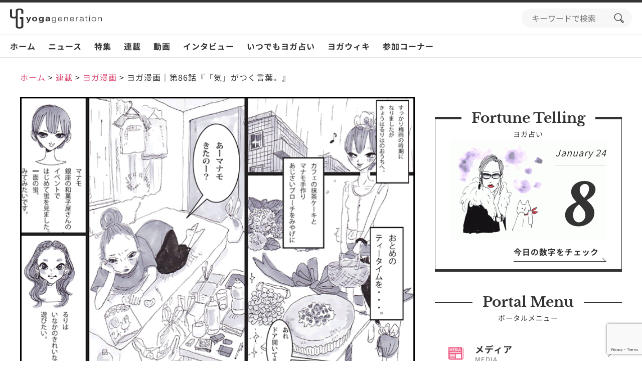

--- FILE ---
content_type: text/html; charset=UTF-8
request_url: https://www.yoga-gene.com/post-7239/
body_size: 30357
content:
<!doctype html>
<html lang="ja">
<head>
<meta charset="UTF-8">
<meta name="viewport" content="width=device-width, initial-scale=1">
<link rel="profile" href="https://gmpg.org/xfn/11">
<meta name='robots' content='index, follow, max-image-preview:large, max-snippet:-1, max-video-preview:-1'/>
<!-- This site is optimized with the Yoast SEO plugin v23.5 - https://yoast.com/wordpress/plugins/seo/ -->
<title>ヨガ漫画｜第86話『「気」がつく言葉。』 | ヨガジェネレーション yogageneration</title>
<link rel="canonical" href="https://www.yoga-gene.com/post-7239/"/>
<meta property="og:locale" content="ja_JP"/>
<meta property="og:type" content="article"/>
<meta property="og:title" content="ヨガ漫画｜第86話『「気」がつく言葉。』 | ヨガジェネレーション yogageneration"/>
<meta property="og:url" content="https://www.yoga-gene.com/post-7239/"/>
<meta property="og:site_name" content="ヨガジェネレーション yogageneration"/>
<meta property="article:published_time" content="2011-06-13T13:36:03+00:00"/>
<meta property="article:modified_time" content="2019-02-19T13:27:43+00:00"/>
<meta property="og:image" content="https://www.yoga-gene.com/wp-content/uploads/2018/10/manamo_yogadays_page86_1.gif"/>
<meta property="og:image:width" content="700"/>
<meta property="og:image:height" content="505"/>
<meta property="og:image:type" content="image/gif"/>
<meta name="author" content="椿かをり"/>
<meta name="twitter:card" content="summary_large_image"/>
<meta name="twitter:label1" content="執筆者"/>
<meta name="twitter:data1" content="椿かをり"/>
<style id='wp-emoji-styles-inline-css'>img.wp-smiley,img.emoji{display:inline!important;border:none!important;box-shadow:none!important;height:1em!important;width:1em!important;margin:0 .07em!important;vertical-align:-.1em!important;background:none!important;padding:0!important}</style><link rel='stylesheet' id='wp-block-library-css' href='https://www.yoga-gene.com/wp-includes/css/dist/block-library/A.style.min.css,qver=6.4.7.pagespeed.cf.7dkSrUVuLL.css' media='all'/><style id='classic-theme-styles-inline-css'>.wp-block-button__link{color:#fff;background-color:#32373c;border-radius:9999px;box-shadow:none;text-decoration:none;padding:calc(.667em + 2px) calc(1.333em + 2px);font-size:1.125em}.wp-block-file__button{background:#32373c;color:#fff;text-decoration:none}</style><style id='global-styles-inline-css'>body{--wp--preset--color--black:#000;--wp--preset--color--cyan-bluish-gray:#abb8c3;--wp--preset--color--white:#fff;--wp--preset--color--pale-pink:#f78da7;--wp--preset--color--vivid-red:#cf2e2e;--wp--preset--color--luminous-vivid-orange:#ff6900;--wp--preset--color--luminous-vivid-amber:#fcb900;--wp--preset--color--light-green-cyan:#7bdcb5;--wp--preset--color--vivid-green-cyan:#00d084;--wp--preset--color--pale-cyan-blue:#8ed1fc;--wp--preset--color--vivid-cyan-blue:#0693e3;--wp--preset--color--vivid-purple:#9b51e0;--wp--preset--gradient--vivid-cyan-blue-to-vivid-purple:linear-gradient(135deg,rgba(6,147,227,1) 0%,#9b51e0 100%);--wp--preset--gradient--light-green-cyan-to-vivid-green-cyan:linear-gradient(135deg,#7adcb4 0%,#00d082 100%);--wp--preset--gradient--luminous-vivid-amber-to-luminous-vivid-orange:linear-gradient(135deg,rgba(252,185,0,1) 0%,rgba(255,105,0,1) 100%);--wp--preset--gradient--luminous-vivid-orange-to-vivid-red:linear-gradient(135deg,rgba(255,105,0,1) 0%,#cf2e2e 100%);--wp--preset--gradient--very-light-gray-to-cyan-bluish-gray:linear-gradient(135deg,#eee 0%,#a9b8c3 100%);--wp--preset--gradient--cool-to-warm-spectrum:linear-gradient(135deg,#4aeadc 0%,#9778d1 20%,#cf2aba 40%,#ee2c82 60%,#fb6962 80%,#fef84c 100%);--wp--preset--gradient--blush-light-purple:linear-gradient(135deg,#ffceec 0%,#9896f0 100%);--wp--preset--gradient--blush-bordeaux:linear-gradient(135deg,#fecda5 0%,#fe2d2d 50%,#6b003e 100%);--wp--preset--gradient--luminous-dusk:linear-gradient(135deg,#ffcb70 0%,#c751c0 50%,#4158d0 100%);--wp--preset--gradient--pale-ocean:linear-gradient(135deg,#fff5cb 0%,#b6e3d4 50%,#33a7b5 100%);--wp--preset--gradient--electric-grass:linear-gradient(135deg,#caf880 0%,#71ce7e 100%);--wp--preset--gradient--midnight:linear-gradient(135deg,#020381 0%,#2874fc 100%);--wp--preset--font-size--small:13px;--wp--preset--font-size--medium:20px;--wp--preset--font-size--large:36px;--wp--preset--font-size--x-large:42px;--wp--preset--spacing--20:.44rem;--wp--preset--spacing--30:.67rem;--wp--preset--spacing--40:1rem;--wp--preset--spacing--50:1.5rem;--wp--preset--spacing--60:2.25rem;--wp--preset--spacing--70:3.38rem;--wp--preset--spacing--80:5.06rem;--wp--preset--shadow--natural:6px 6px 9px rgba(0,0,0,.2);--wp--preset--shadow--deep:12px 12px 50px rgba(0,0,0,.4);--wp--preset--shadow--sharp:6px 6px 0 rgba(0,0,0,.2);--wp--preset--shadow--outlined:6px 6px 0 -3px rgba(255,255,255,1) , 6px 6px rgba(0,0,0,1);--wp--preset--shadow--crisp:6px 6px 0 rgba(0,0,0,1)}:where(.is-layout-flex){gap:.5em}:where(.is-layout-grid){gap:.5em}body .is-layout-flow>.alignleft{float:left;margin-inline-start:0;margin-inline-end:2em}body .is-layout-flow>.alignright{float:right;margin-inline-start:2em;margin-inline-end:0}body .is-layout-flow>.aligncenter{margin-left:auto!important;margin-right:auto!important}body .is-layout-constrained>.alignleft{float:left;margin-inline-start:0;margin-inline-end:2em}body .is-layout-constrained>.alignright{float:right;margin-inline-start:2em;margin-inline-end:0}body .is-layout-constrained>.aligncenter{margin-left:auto!important;margin-right:auto!important}body .is-layout-constrained > :where(:not(.alignleft):not(.alignright):not(.alignfull)){max-width:var(--wp--style--global--content-size);margin-left:auto!important;margin-right:auto!important}body .is-layout-constrained>.alignwide{max-width:var(--wp--style--global--wide-size)}body .is-layout-flex{display:flex}body .is-layout-flex{flex-wrap:wrap;align-items:center}body .is-layout-flex>*{margin:0}body .is-layout-grid{display:grid}body .is-layout-grid>*{margin:0}:where(.wp-block-columns.is-layout-flex){gap:2em}:where(.wp-block-columns.is-layout-grid){gap:2em}:where(.wp-block-post-template.is-layout-flex){gap:1.25em}:where(.wp-block-post-template.is-layout-grid){gap:1.25em}.has-black-color{color:var(--wp--preset--color--black)!important}.has-cyan-bluish-gray-color{color:var(--wp--preset--color--cyan-bluish-gray)!important}.has-white-color{color:var(--wp--preset--color--white)!important}.has-pale-pink-color{color:var(--wp--preset--color--pale-pink)!important}.has-vivid-red-color{color:var(--wp--preset--color--vivid-red)!important}.has-luminous-vivid-orange-color{color:var(--wp--preset--color--luminous-vivid-orange)!important}.has-luminous-vivid-amber-color{color:var(--wp--preset--color--luminous-vivid-amber)!important}.has-light-green-cyan-color{color:var(--wp--preset--color--light-green-cyan)!important}.has-vivid-green-cyan-color{color:var(--wp--preset--color--vivid-green-cyan)!important}.has-pale-cyan-blue-color{color:var(--wp--preset--color--pale-cyan-blue)!important}.has-vivid-cyan-blue-color{color:var(--wp--preset--color--vivid-cyan-blue)!important}.has-vivid-purple-color{color:var(--wp--preset--color--vivid-purple)!important}.has-black-background-color{background-color:var(--wp--preset--color--black)!important}.has-cyan-bluish-gray-background-color{background-color:var(--wp--preset--color--cyan-bluish-gray)!important}.has-white-background-color{background-color:var(--wp--preset--color--white)!important}.has-pale-pink-background-color{background-color:var(--wp--preset--color--pale-pink)!important}.has-vivid-red-background-color{background-color:var(--wp--preset--color--vivid-red)!important}.has-luminous-vivid-orange-background-color{background-color:var(--wp--preset--color--luminous-vivid-orange)!important}.has-luminous-vivid-amber-background-color{background-color:var(--wp--preset--color--luminous-vivid-amber)!important}.has-light-green-cyan-background-color{background-color:var(--wp--preset--color--light-green-cyan)!important}.has-vivid-green-cyan-background-color{background-color:var(--wp--preset--color--vivid-green-cyan)!important}.has-pale-cyan-blue-background-color{background-color:var(--wp--preset--color--pale-cyan-blue)!important}.has-vivid-cyan-blue-background-color{background-color:var(--wp--preset--color--vivid-cyan-blue)!important}.has-vivid-purple-background-color{background-color:var(--wp--preset--color--vivid-purple)!important}.has-black-border-color{border-color:var(--wp--preset--color--black)!important}.has-cyan-bluish-gray-border-color{border-color:var(--wp--preset--color--cyan-bluish-gray)!important}.has-white-border-color{border-color:var(--wp--preset--color--white)!important}.has-pale-pink-border-color{border-color:var(--wp--preset--color--pale-pink)!important}.has-vivid-red-border-color{border-color:var(--wp--preset--color--vivid-red)!important}.has-luminous-vivid-orange-border-color{border-color:var(--wp--preset--color--luminous-vivid-orange)!important}.has-luminous-vivid-amber-border-color{border-color:var(--wp--preset--color--luminous-vivid-amber)!important}.has-light-green-cyan-border-color{border-color:var(--wp--preset--color--light-green-cyan)!important}.has-vivid-green-cyan-border-color{border-color:var(--wp--preset--color--vivid-green-cyan)!important}.has-pale-cyan-blue-border-color{border-color:var(--wp--preset--color--pale-cyan-blue)!important}.has-vivid-cyan-blue-border-color{border-color:var(--wp--preset--color--vivid-cyan-blue)!important}.has-vivid-purple-border-color{border-color:var(--wp--preset--color--vivid-purple)!important}.has-vivid-cyan-blue-to-vivid-purple-gradient-background{background:var(--wp--preset--gradient--vivid-cyan-blue-to-vivid-purple)!important}.has-light-green-cyan-to-vivid-green-cyan-gradient-background{background:var(--wp--preset--gradient--light-green-cyan-to-vivid-green-cyan)!important}.has-luminous-vivid-amber-to-luminous-vivid-orange-gradient-background{background:var(--wp--preset--gradient--luminous-vivid-amber-to-luminous-vivid-orange)!important}.has-luminous-vivid-orange-to-vivid-red-gradient-background{background:var(--wp--preset--gradient--luminous-vivid-orange-to-vivid-red)!important}.has-very-light-gray-to-cyan-bluish-gray-gradient-background{background:var(--wp--preset--gradient--very-light-gray-to-cyan-bluish-gray)!important}.has-cool-to-warm-spectrum-gradient-background{background:var(--wp--preset--gradient--cool-to-warm-spectrum)!important}.has-blush-light-purple-gradient-background{background:var(--wp--preset--gradient--blush-light-purple)!important}.has-blush-bordeaux-gradient-background{background:var(--wp--preset--gradient--blush-bordeaux)!important}.has-luminous-dusk-gradient-background{background:var(--wp--preset--gradient--luminous-dusk)!important}.has-pale-ocean-gradient-background{background:var(--wp--preset--gradient--pale-ocean)!important}.has-electric-grass-gradient-background{background:var(--wp--preset--gradient--electric-grass)!important}.has-midnight-gradient-background{background:var(--wp--preset--gradient--midnight)!important}.has-small-font-size{font-size:var(--wp--preset--font-size--small)!important}.has-medium-font-size{font-size:var(--wp--preset--font-size--medium)!important}.has-large-font-size{font-size:var(--wp--preset--font-size--large)!important}.has-x-large-font-size{font-size:var(--wp--preset--font-size--x-large)!important}.wp-block-navigation a:where(:not(.wp-element-button)){color:inherit}:where(.wp-block-post-template.is-layout-flex){gap:1.25em}:where(.wp-block-post-template.is-layout-grid){gap:1.25em}:where(.wp-block-columns.is-layout-flex){gap:2em}:where(.wp-block-columns.is-layout-grid){gap:2em}.wp-block-pullquote{font-size:1.5em;line-height:1.6}</style><link rel='stylesheet' id='contact-form-7-css' href='https://www.yoga-gene.com/wp-content/plugins/contact-form-7/includes/css/A.styles.css,qver=5.9.8.pagespeed.cf.bkX63Rfd0q.css' media='all'/><style id='toc-screen-css' media='all'>#toc_container li,#toc_container ul{margin:0;padding:0}#toc_container.no_bullets li,#toc_container.no_bullets ul,#toc_container.no_bullets ul li,.toc_widget_list.no_bullets,.toc_widget_list.no_bullets li{background:0 0;list-style-type:none;list-style:none}#toc_container.have_bullets li{padding-left:12px}#toc_container ul ul{margin-left:1.5em}#toc_container{background:#f9f9f9;border:1px solid #aaa;padding:10px;margin-bottom:1em;width:auto;display:table;font-size:95%}#toc_container.toc_light_blue{background:#edf6ff}#toc_container.toc_white{background:#fff}#toc_container.toc_black{background:#000}#toc_container.toc_transparent{background:none transparent}#toc_container p.toc_title{text-align:center;font-weight:700;margin:0;padding:0}#toc_container.toc_black p.toc_title{color:#aaa}#toc_container span.toc_toggle{font-weight:400;font-size:90%}#toc_container p.toc_title+ul.toc_list{margin-top:1em}.toc_wrap_left{float:left;margin-right:10px}.toc_wrap_right{float:right;margin-left:10px}#toc_container a{text-decoration:none;text-shadow:none}#toc_container a:hover{text-decoration:underline}.toc_sitemap_posts_letter{font-size:1.5em;font-style:italic}</style><style id='toc-screen-inline-css'>div#toc_container{width:100%}div#toc_container ul li{font-size:100%}</style><style id='dominant-color-styles-inline-css'>img[data-dominant-color]:not(.has-transparency) {background-color:var(--dominant-color)}</style><link rel='stylesheet' id='style-css-css' href='https://www.yoga-gene.com/wp-content/themes/yogageneration/assets/css/style.css?ver=1.0.1' media='all'/><link rel='stylesheet' id='tablepress-default-css' href='https://www.yoga-gene.com/wp-content/plugins/tablepress/css/build/default.css,qver=3.2.6.pagespeed.ce.Z2GLzkELrx.css' media='all'/><style>.information-88222 .information-label-youtube{color:#fff;background-color:#d00}</style><style>.information-88221 .information-label-public{color:#fff;background-color:#2d9b7a}</style><style>.information-88096 .information-label-attention{color:#fff;background-color:#2399dd}</style><style>.information-88185 .information-label-youtube{color:#fff;background-color:#d00}</style><style>.instagram-li-1 .instagram-image{background-image:url(https://scontent-itm1-1.cdninstagram.com/v/t51.82787-15/619625112_18442493767103585_3446566572534959194_n.jpg?stp=dst-jpg_e35_tt6&_nc_cat=108&ccb=7-5&_nc_sid=18de74&efg=eyJlZmdfdGFnIjoiQ0FST1VTRUxfSVRFTS5iZXN0X2ltYWdlX3VybGdlbi5DMyJ9&_nc_ohc=VU_qiNDq_lgQ7kNvwEp1CnY&_nc_oc=Adk_ZnwfSPHnCq2A-UaLRH23i4AxwCjfW5G_0SBcgdQfsOhVVjJMjDrSdyaAy-GSvHU&_nc_zt=23&_nc_ht=scontent-itm1-1.cdninstagram.com&edm=AL-3X8kEAAAA&_nc_gid=fVuvM4VAXGbCEVTvbhz4zA&oh=00_AfqkamAPE01At2p0txDZwlcE5FhyqFx6oJQAKEfIRZ2J5w&oe=6979FF7F)}</style><style>.instagram-li-2 .instagram-image{background-image:url(https://scontent-itm1-1.cdninstagram.com/v/t51.82787-15/620980869_18442464925103585_6437405988160955259_n.jpg?stp=dst-jpg_e35_tt6&_nc_cat=111&ccb=7-5&_nc_sid=18de74&efg=eyJlZmdfdGFnIjoiQ0xJUFMuYmVzdF9pbWFnZV91cmxnZW4uQzMifQ%3D%3D&_nc_ohc=34ssTtpy12kQ7kNvwFdgiIS&_nc_oc=Adnb1ymLVABpPbvmbt0x4DmOnKTxGrRjGE6_a8zgKm_69hfIoPxHX6O4uxEk89ZA9dw&_nc_zt=23&_nc_ht=scontent-itm1-1.cdninstagram.com&edm=AL-3X8kEAAAA&_nc_gid=fVuvM4VAXGbCEVTvbhz4zA&oh=00_Afpp5hvwJ_O2LwLSAYBOvGOsXL_42RnqHffU66BW8OB7wg&oe=6979FCBB)}</style><style>.instagram-li-3 .instagram-image{background-image:url(https://scontent-itm1-1.cdninstagram.com/v/t51.82787-15/621024829_18442292836103585_1889643486756720199_n.jpg?stp=dst-jpg_e35_tt6&_nc_cat=107&ccb=7-5&_nc_sid=18de74&efg=eyJlZmdfdGFnIjoiQ0FST1VTRUxfSVRFTS5iZXN0X2ltYWdlX3VybGdlbi5DMyJ9&_nc_ohc=i0JqNzKxN0wQ7kNvwFNVnY3&_nc_oc=Adl5qpdGVEnm9PgB-imEYu3NCxRupY47H7Efr_G1NSjGrqgQLfFybJFE-qbYie7iWpQ&_nc_zt=23&_nc_ht=scontent-itm1-1.cdninstagram.com&edm=AL-3X8kEAAAA&_nc_gid=fVuvM4VAXGbCEVTvbhz4zA&oh=00_AfqZeNwuULbILl7Au-n19xn2sNm9pZpNGfT3T2TA-1TQYQ&oe=6979E4E9)}</style><style>.instagram-li-4 .instagram-image{background-image:url(https://scontent-itm1-1.cdninstagram.com/v/t51.82787-15/619197482_18442042675103585_4603960950382088486_n.jpg?stp=dst-jpg_e35_tt6&_nc_cat=110&ccb=7-5&_nc_sid=18de74&efg=eyJlZmdfdGFnIjoiQ0xJUFMuYmVzdF9pbWFnZV91cmxnZW4uQzMifQ%3D%3D&_nc_ohc=KugYENORbOEQ7kNvwH-Qawa&_nc_oc=Admnm4R03iMtxQKC-oH545lNO0V74zMW8ArMD0uUttPU5JQUvg52rsgBviq990L3Bsk&_nc_zt=23&_nc_ht=scontent-itm1-1.cdninstagram.com&edm=AL-3X8kEAAAA&_nc_gid=fVuvM4VAXGbCEVTvbhz4zA&oh=00_Afpguqcbc8pVwq0CDgnLA-ya4Z1qq36ht-VjUWmnR1okDw&oe=6979FCCF)}</style><style>.instagram-li-5 .instagram-image{background-image:url(https://scontent-itm1-1.cdninstagram.com/v/t51.82787-15/619078745_18441796756103585_4708101266365074570_n.jpg?stp=dst-jpg_e35_tt6&_nc_cat=100&ccb=7-5&_nc_sid=18de74&efg=eyJlZmdfdGFnIjoiQ0xJUFMuYmVzdF9pbWFnZV91cmxnZW4uQzMifQ%3D%3D&_nc_ohc=LXttaNXYc3cQ7kNvwEem8Jc&_nc_oc=AdkSTTvaEj6_nT4t8A9rNrF9uBsXcv_CDZa-bFkGaXafNo-UiEOCmYEtYCk-ZX9ajcs&_nc_zt=23&_nc_ht=scontent-itm1-1.cdninstagram.com&edm=AL-3X8kEAAAA&_nc_gid=fVuvM4VAXGbCEVTvbhz4zA&oh=00_AfqUu6ys1lQ22hC7VBHhf75TVxS9n2fRySRC7aMrC-uWaA&oe=6979D29B)}</style><style>.instagram-li-6 .instagram-image{background-image:url(https://scontent-itm1-1.cdninstagram.com/v/t51.82787-15/618912935_18441644776103585_3887397818554039070_n.jpg?stp=dst-jpg_e35_tt6&_nc_cat=108&ccb=7-5&_nc_sid=18de74&efg=eyJlZmdfdGFnIjoiQ0FST1VTRUxfSVRFTS5iZXN0X2ltYWdlX3VybGdlbi5DMyJ9&_nc_ohc=sX4Lx8hF4mMQ7kNvwEg2cr8&_nc_oc=AdkFUlOyn1nNaL0BsTsNplKp6NRl6cqPDQw_VWtv8lhuy7P60JdalknphMoZnC-TqcI&_nc_zt=23&_nc_ht=scontent-itm1-1.cdninstagram.com&edm=AL-3X8kEAAAA&_nc_gid=fVuvM4VAXGbCEVTvbhz4zA&oh=00_AfqgGTbcsqoH70A5DSn_MUjR5Ovz8kXq44P1l0kq740xtQ&oe=6979DFD3)}</style><style>.instagram-li-7 .instagram-image{background-image:url(https://scontent-itm1-1.cdninstagram.com/v/t51.82787-15/618069382_18441612697103585_2567675274316048331_n.jpg?stp=dst-jpg_e35_tt6&_nc_cat=102&ccb=7-5&_nc_sid=18de74&efg=eyJlZmdfdGFnIjoiQ0xJUFMuYmVzdF9pbWFnZV91cmxnZW4uQzMifQ%3D%3D&_nc_ohc=5CPLCDVRXJ0Q7kNvwG81Siw&_nc_oc=AdnVCT070BBqksEea948MqO1ibuUyCYVdVPjhxm6CYKlU3CjPdeJp_ZZcoG_QRgUCzU&_nc_zt=23&_nc_ht=scontent-itm1-1.cdninstagram.com&edm=AL-3X8kEAAAA&_nc_gid=fVuvM4VAXGbCEVTvbhz4zA&oh=00_AfqakYlQEyFt-gnukQGqoq2jImMQ-VAtp7H0hfbAZUP74g&oe=6979D325)}</style><style>.instagram-li-8 .instagram-image{background-image:url(https://scontent-itm1-1.cdninstagram.com/v/t51.71878-15/618620840_1627026021765962_4276363239090657670_n.jpg?stp=dst-jpg_e35_tt6&_nc_cat=110&ccb=7-5&_nc_sid=18de74&efg=eyJlZmdfdGFnIjoiQ0xJUFMuYmVzdF9pbWFnZV91cmxnZW4uQzMifQ%3D%3D&_nc_ohc=uzdhgHM3PEoQ7kNvwEansFp&_nc_oc=AdlLW1RzuyNeD4Lu_dOxAz7KjLdUC9m2VbHZK3GUw3s9Z9bR8fQDyLAfxJtz09RQph4&_nc_zt=23&_nc_ht=scontent-itm1-1.cdninstagram.com&edm=AL-3X8kEAAAA&_nc_gid=fVuvM4VAXGbCEVTvbhz4zA&oh=00_AfoNyKsgFcwvKAp6jQNz95nop8G5EiCXIljUZDdib6y2Zw&oe=6979F0D5)}</style><style>.instagram-li-9 .instagram-image{background-image:url(https://scontent-itm1-1.cdninstagram.com/v/t51.82787-15/611696018_18441335824103585_1332328451057317445_n.jpg?stp=dst-jpg_e35_tt6&_nc_cat=100&ccb=7-5&_nc_sid=18de74&efg=eyJlZmdfdGFnIjoiQ0FST1VTRUxfSVRFTS5iZXN0X2ltYWdlX3VybGdlbi5DMyJ9&_nc_ohc=GpOy5CauDR8Q7kNvwHXS6zg&_nc_oc=AdkeoT5nUbjOctuJhLWc6uUBeT6YQO7EqfMw3c_L8Pf2kZbjMzNMwdDDnukajwBzrrE&_nc_zt=23&_nc_ht=scontent-itm1-1.cdninstagram.com&edm=AL-3X8kEAAAA&_nc_gid=fVuvM4VAXGbCEVTvbhz4zA&oh=00_AfqmrzHgTe-zA5wHzjnPrGiorGFPC8EDG_PIejbldv7yoQ&oe=6979DC80)}</style><style>.instagram-li-10 .instagram-image{background-image:url(https://scontent-itm1-1.cdninstagram.com/v/t51.82787-15/612169798_18441197395103585_5235568652042349074_n.jpg?stp=dst-jpg_e35_tt6&_nc_cat=103&ccb=7-5&_nc_sid=18de74&efg=eyJlZmdfdGFnIjoiQ0FST1VTRUxfSVRFTS5iZXN0X2ltYWdlX3VybGdlbi5DMyJ9&_nc_ohc=xAoUUgoejNcQ7kNvwHe8c8p&_nc_oc=Adk3Xd5Lkbfw4C5VFtUvortPHHNoe-ncbSkp0_Zpt5ZLnnWqC-z8zfqcLwvZLpVqTP8&_nc_zt=23&_nc_ht=scontent-itm1-1.cdninstagram.com&edm=AL-3X8kEAAAA&_nc_gid=fVuvM4VAXGbCEVTvbhz4zA&oh=00_Afp8XHtZXW5I1cDo2FgGtL6WlKqkZ8D4uvbDS7ol2KZwUw&oe=6979D039)}</style><script type="application/ld+json" class="yoast-schema-graph">{"@context":"https://schema.org","@graph":[{"@type":"Article","@id":"https://www.yoga-gene.com/post-7239/#article","isPartOf":{"@id":"https://www.yoga-gene.com/post-7239/"},"author":{"name":"椿かをり","@id":"https://www.yoga-gene.com/#/schema/person/b93448485ddecb06ed72403913a7e5f8"},"headline":"ヨガ漫画｜第86話『「気」がつく言葉。』","datePublished":"2011-06-13T13:36:03+00:00","dateModified":"2019-02-19T13:27:43+00:00","mainEntityOfPage":{"@id":"https://www.yoga-gene.com/post-7239/"},"wordCount":42,"commentCount":0,"publisher":{"@id":"https://www.yoga-gene.com/#organization"},"image":{"@id":"https://www.yoga-gene.com/post-7239/#primaryimage"},"thumbnailUrl":"https://www.yoga-gene.com/wp-content/uploads/2018/10/manamo_yogadays_page86_1.gif","articleSection":["ヨガ漫画"],"inLanguage":"ja","potentialAction":[{"@type":"CommentAction","name":"Comment","target":["https://www.yoga-gene.com/post-7239/#respond"]}]},{"@type":"WebPage","@id":"https://www.yoga-gene.com/post-7239/","url":"https://www.yoga-gene.com/post-7239/","name":"ヨガ漫画｜第86話『「気」がつく言葉。』 | ヨガジェネレーション yogageneration","isPartOf":{"@id":"https://www.yoga-gene.com/#website"},"primaryImageOfPage":{"@id":"https://www.yoga-gene.com/post-7239/#primaryimage"},"image":{"@id":"https://www.yoga-gene.com/post-7239/#primaryimage"},"thumbnailUrl":"https://www.yoga-gene.com/wp-content/uploads/2018/10/manamo_yogadays_page86_1.gif","datePublished":"2011-06-13T13:36:03+00:00","dateModified":"2019-02-19T13:27:43+00:00","breadcrumb":{"@id":"https://www.yoga-gene.com/post-7239/#breadcrumb"},"inLanguage":"ja","potentialAction":[{"@type":"ReadAction","target":["https://www.yoga-gene.com/post-7239/"]}]},{"@type":"ImageObject","inLanguage":"ja","@id":"https://www.yoga-gene.com/post-7239/#primaryimage","url":"https://www.yoga-gene.com/wp-content/uploads/2018/10/manamo_yogadays_page86_1.gif","contentUrl":"https://www.yoga-gene.com/wp-content/uploads/2018/10/manamo_yogadays_page86_1.gif","width":700,"height":505,"caption":"ヨガ漫画｜第86話『「気」がつく言葉。』"},{"@type":"BreadcrumbList","@id":"https://www.yoga-gene.com/post-7239/#breadcrumb","itemListElement":[{"@type":"ListItem","position":1,"name":"ホーム","item":"https://www.yoga-gene.com/"},{"@type":"ListItem","position":2,"name":"ヨガ漫画｜第86話『「気」がつく言葉。』"}]},{"@type":"WebSite","@id":"https://www.yoga-gene.com/#website","url":"https://www.yoga-gene.com/","name":"ヨガジェネレーション","description":"ヨガの最新情報を配信するメディアサイト","publisher":{"@id":"https://www.yoga-gene.com/#organization"},"alternateName":"ヨガジェネレーション","potentialAction":[{"@type":"SearchAction","target":{"@type":"EntryPoint","urlTemplate":"https://www.yoga-gene.com/?s={search_term_string}"},"query-input":{"@type":"PropertyValueSpecification","valueRequired":true,"valueName":"search_term_string"}}],"inLanguage":"ja"},{"@type":"Organization","@id":"https://www.yoga-gene.com/#organization","name":"ヨガジェネレーション","alternateName":"ヨガジェネレーション","url":"https://www.yoga-gene.com/","logo":{"@type":"ImageObject","inLanguage":"ja","@id":"https://www.yoga-gene.com/#/schema/logo/image/","url":"https://www.yoga-gene.com/wp-content/uploads/2023/12/logo-1x1-1.png","contentUrl":"https://www.yoga-gene.com/wp-content/uploads/2023/12/logo-1x1-1.png","width":696,"height":696,"caption":"ヨガジェネレーション"},"image":{"@id":"https://www.yoga-gene.com/#/schema/logo/image/"}},{"@type":"Person","@id":"https://www.yoga-gene.com/#/schema/person/b93448485ddecb06ed72403913a7e5f8","name":"椿かをり","image":{"@type":"ImageObject","inLanguage":"ja","@id":"https://www.yoga-gene.com/#/schema/person/image/","url":"https://secure.gravatar.com/avatar/881f47a97691a33e82fa73d0544f1085?s=96&d=mm&r=g","contentUrl":"https://secure.gravatar.com/avatar/881f47a97691a33e82fa73d0544f1085?s=96&d=mm&r=g","caption":"椿かをり"},"url":"https://www.yoga-gene.com/writer/kawori_tsubaki/"}]}</script>
<!-- / Yoast SEO plugin. -->
<link rel='dns-prefetch' href='//www.youtube.com'/>
<link rel='dns-prefetch' href='//r2.future-shop.jp'/>
<link rel='dns-prefetch' href='//www.googletagmanager.com'/>
<link rel="alternate" type="application/rss+xml" title="ヨガジェネレーション yogageneration &raquo; フィード" href="https://www.yoga-gene.com/feed/"/>
<link rel="alternate" type="application/rss+xml" title="ヨガジェネレーション yogageneration &raquo; コメントフィード" href="https://www.yoga-gene.com/comments/feed/"/>
<link rel="alternate" type="application/rss+xml" title="ヨガジェネレーション yogageneration &raquo; ヨガ漫画｜第86話『「気」がつく言葉。』 のコメントのフィード" href="https://www.yoga-gene.com/post-7239/feed/"/>
<script>window._wpemojiSettings={"baseUrl":"https:\/\/s.w.org\/images\/core\/emoji\/14.0.0\/72x72\/","ext":".png","svgUrl":"https:\/\/s.w.org\/images\/core\/emoji\/14.0.0\/svg\/","svgExt":".svg","source":{"concatemoji":"https:\/\/www.yoga-gene.com\/wp-includes\/js\/wp-emoji-release.min.js?ver=6.4.7"}};!function(i,n){var o,s,e;function c(e){try{var t={supportTests:e,timestamp:(new Date).valueOf()};sessionStorage.setItem(o,JSON.stringify(t))}catch(e){}}function p(e,t,n){e.clearRect(0,0,e.canvas.width,e.canvas.height),e.fillText(t,0,0);var t=new Uint32Array(e.getImageData(0,0,e.canvas.width,e.canvas.height).data),r=(e.clearRect(0,0,e.canvas.width,e.canvas.height),e.fillText(n,0,0),new Uint32Array(e.getImageData(0,0,e.canvas.width,e.canvas.height).data));return t.every(function(e,t){return e===r[t]})}function u(e,t,n){switch(t){case"flag":return n(e,"\ud83c\udff3\ufe0f\u200d\u26a7\ufe0f","\ud83c\udff3\ufe0f\u200b\u26a7\ufe0f")?!1:!n(e,"\ud83c\uddfa\ud83c\uddf3","\ud83c\uddfa\u200b\ud83c\uddf3")&&!n(e,"\ud83c\udff4\udb40\udc67\udb40\udc62\udb40\udc65\udb40\udc6e\udb40\udc67\udb40\udc7f","\ud83c\udff4\u200b\udb40\udc67\u200b\udb40\udc62\u200b\udb40\udc65\u200b\udb40\udc6e\u200b\udb40\udc67\u200b\udb40\udc7f");case"emoji":return!n(e,"\ud83e\udef1\ud83c\udffb\u200d\ud83e\udef2\ud83c\udfff","\ud83e\udef1\ud83c\udffb\u200b\ud83e\udef2\ud83c\udfff")}return!1}function f(e,t,n){var r="undefined"!=typeof WorkerGlobalScope&&self instanceof WorkerGlobalScope?new OffscreenCanvas(300,150):i.createElement("canvas"),a=r.getContext("2d",{willReadFrequently:!0}),o=(a.textBaseline="top",a.font="600 32px Arial",{});return e.forEach(function(e){o[e]=t(a,e,n)}),o}function t(e){var t=i.createElement("script");t.src=e,t.defer=!0,i.head.appendChild(t)}"undefined"!=typeof Promise&&(o="wpEmojiSettingsSupports",s=["flag","emoji"],n.supports={everything:!0,everythingExceptFlag:!0},e=new Promise(function(e){i.addEventListener("DOMContentLoaded",e,{once:!0})}),new Promise(function(t){var n=function(){try{var e=JSON.parse(sessionStorage.getItem(o));if("object"==typeof e&&"number"==typeof e.timestamp&&(new Date).valueOf()<e.timestamp+604800&&"object"==typeof e.supportTests)return e.supportTests}catch(e){}return null}();if(!n){if("undefined"!=typeof Worker&&"undefined"!=typeof OffscreenCanvas&&"undefined"!=typeof URL&&URL.createObjectURL&&"undefined"!=typeof Blob)try{var e="postMessage("+f.toString()+"("+[JSON.stringify(s),u.toString(),p.toString()].join(",")+"));",r=new Blob([e],{type:"text/javascript"}),a=new Worker(URL.createObjectURL(r),{name:"wpTestEmojiSupports"});return void(a.onmessage=function(e){c(n=e.data),a.terminate(),t(n)})}catch(e){}c(n=f(s,u,p))}t(n)}).then(function(e){for(var t in e)n.supports[t]=e[t],n.supports.everything=n.supports.everything&&n.supports[t],"flag"!==t&&(n.supports.everythingExceptFlag=n.supports.everythingExceptFlag&&n.supports[t]);n.supports.everythingExceptFlag=n.supports.everythingExceptFlag&&!n.supports.flag,n.DOMReady=!1,n.readyCallback=function(){n.DOMReady=!0}}).then(function(){return e}).then(function(){var e;n.supports.everything||(n.readyCallback(),(e=n.source||{}).concatemoji?t(e.concatemoji):e.wpemoji&&e.twemoji&&(t(e.twemoji),t(e.wpemoji)))}))}((window,document),window._wpemojiSettings);</script>
<script src="https://www.yoga-gene.com/wp-includes/js/jquery/jquery.min.js,qver=3.7.1.pagespeed.jm.PoWN7KAtLT.js" id="jquery-core-js"></script>
<script src="https://www.yoga-gene.com/wp-includes/js/jquery/jquery-migrate.min.js,qver=3.4.1.pagespeed.jm.bhhu-RahTI.js" id="jquery-migrate-js"></script>
<script src="https://www.youtube.com/iframe_api?ver=6.4.7" id="YouTube API-js"></script>
<script src="https://r2.future-shop.jp/fs.ty20/pc/recommend.js?ver=6.4.7" id="fs-script-js"></script>
<!-- Site Kit によって追加された Google タグ（gtag.js）スニペット -->
<!-- Google アナリティクス スニペット (Site Kit が追加) -->
<script src="https://www.googletagmanager.com/gtag/js?id=GT-TQLV77D" id="google_gtagjs-js" async></script>
<script id="google_gtagjs-js-after">window.dataLayer=window.dataLayer||[];function gtag(){dataLayer.push(arguments);}gtag("set","linker",{"domains":["www.yoga-gene.com"]});gtag("js",new Date());gtag("set","developer_id.dZTNiMT",true);gtag("config","GT-TQLV77D");</script>
<link rel="https://api.w.org/" href="https://www.yoga-gene.com/wp-json/"/><link rel="alternate" type="application/json" href="https://www.yoga-gene.com/wp-json/wp/v2/posts/7239"/><link rel="EditURI" type="application/rsd+xml" title="RSD" href="https://www.yoga-gene.com/xmlrpc.php?rsd"/>
<meta name="generator" content="WordPress 6.4.7"/>
<link rel='shortlink' href='https://www.yoga-gene.com/?p=7239'/>
<link rel="alternate" type="application/json+oembed" href="https://www.yoga-gene.com/wp-json/oembed/1.0/embed?url=https%3A%2F%2Fwww.yoga-gene.com%2Fpost-7239%2F"/>
<link rel="alternate" type="text/xml+oembed" href="https://www.yoga-gene.com/wp-json/oembed/1.0/embed?url=https%3A%2F%2Fwww.yoga-gene.com%2Fpost-7239%2F&#038;format=xml"/>
<meta name="generator" content="Site Kit by Google 1.170.0"/><meta name="generator" content="Performance Lab 2.9.0; modules: images/dominant-color-images, images/webp-support, images/webp-uploads; plugins: ">
<link rel="pingback" href="https://www.yoga-gene.com/xmlrpc.php"><link rel="icon" href="https://www.yoga-gene.com/wp-content/uploads/2018/04/cropped-favicon-32x32.png.pagespeed.ce.1yta7TdEi9.png" sizes="32x32"/>
<link rel="icon" href="https://www.yoga-gene.com/wp-content/uploads/2018/04/cropped-favicon-192x192.png.pagespeed.ce.V_NBYujBkV.png" sizes="192x192"/>
<link rel="apple-touch-icon" href="https://www.yoga-gene.com/wp-content/uploads/2018/04/cropped-favicon-180x180.png.pagespeed.ce.AxUUfTfaA-.png"/>
<meta name="msapplication-TileImage" content="https://www.yoga-gene.com/wp-content/uploads/2018/04/cropped-favicon-270x270.png"/>
</head>
<body class="post-template-default single single-post postid-7239 single-format-standard drawer drawer--left"><noscript><meta HTTP-EQUIV="refresh" content="0;url='https://www.yoga-gene.com/post-7239/?PageSpeed=noscript'" /><style><!--table,div,span,font,p{display:none} --></style><div style="display:block">Please click <a href="https://www.yoga-gene.com/post-7239/?PageSpeed=noscript">here</a> if you are not redirected within a few seconds.</div></noscript>
<div id="page" class="site">
<header id="masthead" class="site-header">
<div class="container-fluid">
<div class="row">
<div class="col">
<button type="button" class="drawer-toggle drawer-hamburger">
<span class="sr-only">toggle navigation</span>
<span class="drawer-hamburger-icon"></span>
</button>
</div>
<div class="col">
<div class="site-branding">
<a href="https://www.yoga-gene.com">
<img src="https://www.yoga-gene.com/wp-content/themes/yogageneration/assets/images/logo/logo-black.svg" class="site-logo" width="183" height="40" alt="ヨガジェネレーション yogageneration">
</a>
</div><!-- .site-branding -->
</div>
<div class="col">
<button class="btn-search js-modal-open">
<span class="sr-only">search button</span>
<i class="icon-search"></i>
</button>
<div class="searchform">
<form method="get" id="searchform" action="https://www.yoga-gene.com">
<div class="searchform-box">
<input type="text" name="s" value="" placeholder="キーワードで検索"/>
<button type="submit">
<span class="sr-only">search button</span>
<i class="icon-search"></i>
</button>
</div>
</form>
</div>	</div>
</div>
</div>
</header><!-- #masthead -->
<nav id="site-navigation" class="main-navigation">
<div class="container-fluid">
<div class="menu-header-menu-container"><ul id="primary-menu" class="menu"><li id="menu-item-9" class="icon-home menu-item menu-item-type-custom menu-item-object-custom menu-item-home menu-item-9"><a href="https://www.yoga-gene.com/">ホーム</a></li>
<li id="menu-item-100" class="icon-news menu-item menu-item-type-taxonomy menu-item-object-category menu-item-100"><a href="https://www.yoga-gene.com/category/news/">ニュース</a></li>
<li id="menu-item-98" class="icon-special menu-item menu-item-type-taxonomy menu-item-object-category menu-item-98"><a href="https://www.yoga-gene.com/category/special/">特集</a></li>
<li id="menu-item-99" class="icon-series menu-item menu-item-type-taxonomy menu-item-object-category current-post-ancestor menu-item-99"><a href="https://www.yoga-gene.com/category/series/">連載</a></li>
<li id="menu-item-73103" class="menu-item menu-item-type-taxonomy menu-item-object-category menu-item-73103"><a href="https://www.yoga-gene.com/category/video/">動画</a></li>
<li id="menu-item-102" class="icon-interview menu-item menu-item-type-taxonomy menu-item-object-category menu-item-102"><a href="https://www.yoga-gene.com/category/interview/">インタビュー</a></li>
<li id="menu-item-73104" class="menu-item menu-item-type-post_type menu-item-object-page menu-item-73104"><a href="https://www.yoga-gene.com/numerology/">いつでもヨガ占い</a></li>
<li id="menu-item-157" class="icon-wiki menu-item menu-item-type-post_type_archive menu-item-object-pedia menu-item-157"><a href="https://www.yoga-gene.com/pedia/">ヨガウィキ</a></li>
<li id="menu-item-101" class="icon-question menu-item menu-item-type-taxonomy menu-item-object-category menu-item-101"><a href="https://www.yoga-gene.com/category/question/">参加コーナー</a></li>
</ul></div>	</div>
</nav><!-- #site-navigation -->
<div class="breadcrumbs" typeof="BreadcrumbList" vocab="https://schema.org/">
<div class="container-l">
<div class="breadcrumbs-inner">
<span property="itemListElement" typeof="ListItem"><a property="item" typeof="WebPage" title="ヨガジェネレーション yogagenerationへ移動" href="https://www.yoga-gene.com" class="home"><span property="name">ホーム</span></a><meta property="position" content="1"></span> &gt; <span property="itemListElement" typeof="ListItem"><a property="item" typeof="WebPage" title="連載のカテゴリーアーカイブへ移動" href="https://www.yoga-gene.com/category/series/" class="taxonomy category"><span property="name">連載</span></a><meta property="position" content="2"></span> &gt; <span property="itemListElement" typeof="ListItem"><a property="item" typeof="WebPage" title="ヨガ漫画のカテゴリーアーカイブへ移動" href="https://www.yoga-gene.com/category/series/manga/" class="taxonomy category"><span property="name">ヨガ漫画</span></a><meta property="position" content="3"></span> &gt; <span property="itemListElement" typeof="ListItem"><span property="name">ヨガ漫画｜第86話『「気」がつく言葉。』</span><meta property="position" content="4"></span>	</div>
</div>
</div>
<nav id="portal-navigation" class="portal-navigation">
<div class="container-l">
<ul id="menu-portal-menu" class="menu"><li id="menu-item-41" class="icon icon-media menu-item menu-item-type-custom menu-item-object-custom menu-item-41"><a href="/" description="MEDIA"><span class="icon"></span><div class="menu-item-name">メディア<br><span class="menu-item-description">MEDIA</span></div></a></li>
<li id="menu-item-16690" class="icon icon-seminar menu-item menu-item-type-custom menu-item-object-custom menu-item-16690"><a target="_blank" href="https://shop.yoga-gene.com/" description="SEMINAR"><span class="icon"></span><div class="menu-item-name">ヨガ講座<br><span class="menu-item-description">SEMINAR</span></div></a></li>
<li id="menu-item-73063" class="icon icon-video menu-item menu-item-type-custom menu-item-object-custom menu-item-73063"><a href="https://www.youtube.com/@yogageneration" description="YOUTUBE"><span class="icon"></span><div class="menu-item-name">ヨガ動画<br><span class="menu-item-description">YOUTUBE</span></div></a></li>
<li id="menu-item-40" class="icon icon-ty20 menu-item menu-item-type-custom menu-item-object-custom menu-item-40"><a target="_blank" href="https://www.tokyo-yogawear.jp/" description="TOKYO YOGAWEAR"><span class="icon"></span><div class="menu-item-name">東京ヨガウェア<br><span class="menu-item-description">TOKYO YOGAWEAR</span></div></a></li>
</ul>	</div>
</nav>
<main id="primary" class="site-main">
<div class="container-l">
<div class="main-row">
<div class="main-col">
<article id="post-7239" class="oldstyle post-7239 post type-post status-publish format-standard has-post-thumbnail hentry category-manga tag_postit-manga">
<header class="entry-header">
<div class="entry-thumbnail">
<img width="700" height="505" src="https://www.yoga-gene.com/wp-content/uploads/2018/10/manamo_yogadays_page86_1.gif" class="entry-image wp-post-image" alt="" decoding="async" fetchpriority="high"/>	</div>
<div class="entry-label">
<span class="entry-category"><i class="icon icon-manga"></i>ヨガ漫画</span>
</div>
<h1 class="entry-title">ヨガ漫画｜第86話『「気」がつく言葉。』</h1>	<div class="entry-meta">
<div class="row">
<div class="col">
<time class="entry-date">2011年6月13日</time>
</div>
</div>
</div><!-- .entry-meta -->
</header><!-- .entry-header -->
<div class="entry-content">
<div class="row">
<div class="col">
<figure id="attachment_7240" aria-describedby="caption-attachment-7240" style="width: 700px" class="wp-caption aligncenter"><img decoding="async" src="https://www.yoga-gene.com/wp-content/uploads/2018/10/manamo_yogadays_page86_1.gif" alt="" width="700" height="505" class="size-full wp-image-7240"/><figcaption id="caption-attachment-7240" class="wp-caption-text">ヨガ漫画｜第86話『「気」がつく言葉。』</figcaption></figure>
<figure id="attachment_7241" aria-describedby="caption-attachment-7241" style="width: 700px" class="wp-caption aligncenter"><img decoding="async" src="https://www.yoga-gene.com/wp-content/uploads/2018/10/manamo_yogadays_page86_2.gif" alt="" width="700" height="505" class="size-full wp-image-7241"/><figcaption id="caption-attachment-7241" class="wp-caption-text">86話 シーン1</figcaption></figure>
<figure id="attachment_7242" aria-describedby="caption-attachment-7242" style="width: 700px" class="wp-caption aligncenter"><img loading="lazy" decoding="async" src="https://www.yoga-gene.com/wp-content/uploads/2018/10/manamo_yogadays_page86_3.gif" alt="" width="700" height="505" class="size-full wp-image-7242"/><figcaption id="caption-attachment-7242" class="wp-caption-text">86話 シーン2</figcaption></figure>
<figure id="attachment_7243" aria-describedby="caption-attachment-7243" style="width: 700px" class="wp-caption aligncenter"><img loading="lazy" decoding="async" src="https://www.yoga-gene.com/wp-content/uploads/2018/10/manamo_yogadays_page86_4.gif" alt="" width="700" height="505" class="size-full wp-image-7243"/><figcaption id="caption-attachment-7243" class="wp-caption-text">86話 シーン3</figcaption></figure>
<figure id="attachment_7244" aria-describedby="caption-attachment-7244" style="width: 700px" class="wp-caption aligncenter"><img loading="lazy" decoding="async" src="https://www.yoga-gene.com/wp-content/uploads/2018/10/manamo_yogadays_page86_5.gif" alt="" width="700" height="505" class="size-full wp-image-7244"/><figcaption id="caption-attachment-7244" class="wp-caption-text">86話 シーン4</figcaption></figure>
<figure id="attachment_7245" aria-describedby="caption-attachment-7245" style="width: 700px" class="wp-caption aligncenter"><img loading="lazy" decoding="async" src="https://www.yoga-gene.com/wp-content/uploads/2018/10/manamo_yogadays_page86_6.gif" alt="" width="700" height="505" class="size-full wp-image-7245"/><figcaption id="caption-attachment-7245" class="wp-caption-text">86話 シーン5</figcaption></figure>
<div class="entry-pagination">
<div class="entry-pagination-previous"><a href="https://www.yoga-gene.com/post-7247/" rel="prev"><span>前の記事</span>ヨガ漫画｜第85話『パンダヨガとパンダ弁当』</a></div>
<div class="entry-pagination-next"><a href="https://www.yoga-gene.com/post-7231/" rel="next"><span>次の記事</span>ヨガ漫画｜第87話『良い気でヨガ&#8221;朝活のすすめ&#8221;』</a></div>
</div>
</div>
<div class="col">
<div class="entry-author" itemprop="author" itemscope itemtype="https://schema.org/Person">
<a href="https://www.yoga-gene.com/writer/kawori_tsubaki/" target="_self">
<div class="author-avatar">
<img alt='椿かをり ' src='https://secure.gravatar.com/avatar/881f47a97691a33e82fa73d0544f1085?s=300&#038;d=mm&#038;r=g' srcset='https://secure.gravatar.com/avatar/881f47a97691a33e82fa73d0544f1085?s=600&#038;d=mm&#038;r=g 2x' class='avatar avatar-300 photo' height='300' width='300' loading='lazy' decoding='async'/> </div>
<div class="author-content">
<div class="author-name">
<h3 itemprop="name">椿かをり <small class="author-title"></small>
</h3>
</div>
<div class="author-num">
<p>
<strong>201</strong>
<span>記事</span>
</p>
</div>
<span class="btn btn-black">記事一覧</span>
</div>
</a>
</div>	</div>
</div>
</div><!-- .entry-content -->
<footer class="entry-footer">
<div class="related">
<h2 class="related-headline">関連記事</h2>
<div class="related-row" itemscope itemtype="http://schema.org/Blog">
<div class="related-col">
<div class="block">
<a href="https://www.yoga-gene.com/post-1645/" class="block-link">
<div class="block-thumbnail">
<img width="779" height="579" src="https://www.yoga-gene.com/wp-content/uploads/2018/06/168-01-1.jpg" class="block-image suck wp-post-image" alt="" decoding="async" loading="lazy" srcset="https://www.yoga-gene.com/wp-content/uploads/2018/06/168-01-1.jpg 779w, https://www.yoga-gene.com/wp-content/uploads/2018/06/168-01-1-500x372.jpg 500w, https://www.yoga-gene.com/wp-content/uploads/2018/06/168-01-1-768x571.jpg 768w" sizes="(max-width: 779px) 100vw, 779px"/> </div>
<div class="block-content">
<div class="block-category">
<span class="block-label">ヨガ漫画</span>
</div>
<h2 class="block-title">ヨガ漫画168話 | 『ヨガインストラクターでもアイドルでもプロフィールって大事だよね』</h2>
<div class="block-meta">
<div class="block-author">
<img alt='' src='https://secure.gravatar.com/avatar/881f47a97691a33e82fa73d0544f1085?s=96&#038;d=mm&#038;r=g' srcset='https://secure.gravatar.com/avatar/881f47a97691a33e82fa73d0544f1085?s=192&#038;d=mm&#038;r=g 2x' class='avatar avatar-96 photo' height='96' width='96' loading='lazy' decoding='async'/> <p>
<span class="block-author-name">椿かをり</span>
<small class="block-author-title"></small>
</p>
</div>
<div class="block-date">
<time class="">2016年5月23日</time>
</div>
</div>
</div>
</a>
</div></div><div class="related-col">
<div class="block">
<a href="https://www.yoga-gene.com/post-2624/" class="block-link">
<div class="block-thumbnail">
<img width="779" height="579" src="https://www.yoga-gene.com/wp-content/uploads/2018/07/167-01-1.jpg" class="block-image suck wp-post-image" alt="" decoding="async" loading="lazy" srcset="https://www.yoga-gene.com/wp-content/uploads/2018/07/167-01-1.jpg 779w, https://www.yoga-gene.com/wp-content/uploads/2018/07/167-01-1-500x372.jpg 500w, https://www.yoga-gene.com/wp-content/uploads/2018/07/167-01-1-768x571.jpg 768w" sizes="(max-width: 779px) 100vw, 779px"/> </div>
<div class="block-content">
<div class="block-category">
<span class="block-label">ヨガ漫画</span>
</div>
<h2 class="block-title">ヨガ漫画167話 | 『ヨガインストラクターのプロフィール作り 最後のメ メディアを追加ッセージで共感を呼ぶポイント！』</h2>
<div class="block-meta">
<div class="block-author">
<img alt='' src='https://secure.gravatar.com/avatar/881f47a97691a33e82fa73d0544f1085?s=96&#038;d=mm&#038;r=g' srcset='https://secure.gravatar.com/avatar/881f47a97691a33e82fa73d0544f1085?s=192&#038;d=mm&#038;r=g 2x' class='avatar avatar-96 photo' height='96' width='96' loading='lazy' decoding='async'/> <p>
<span class="block-author-name">椿かをり</span>
<small class="block-author-title"></small>
</p>
</div>
<div class="block-date">
<time class="">2016年5月16日</time>
</div>
</div>
</div>
</a>
</div></div><div class="related-col">
<div class="block">
<a href="https://www.yoga-gene.com/post-5909/" class="block-link">
<div class="block-thumbnail">
<img width="779" height="579" src="https://www.yoga-gene.com/wp-content/uploads/2018/10/166-01-1.jpg" class="block-image suck wp-post-image" alt="" decoding="async" loading="lazy" srcset="https://www.yoga-gene.com/wp-content/uploads/2018/10/166-01-1.jpg 779w, https://www.yoga-gene.com/wp-content/uploads/2018/10/166-01-1-500x372.jpg 500w, https://www.yoga-gene.com/wp-content/uploads/2018/10/166-01-1-768x571.jpg 768w" sizes="(max-width: 779px) 100vw, 779px"/> </div>
<div class="block-content">
<div class="block-category">
<span class="block-label">ヨガ漫画</span>
</div>
<h2 class="block-title">ヨガ漫画166話 | 『ヨガインストラクターのプロフィールで書いた方が得になること』</h2>
<div class="block-meta">
<div class="block-author">
<img alt='' src='https://secure.gravatar.com/avatar/881f47a97691a33e82fa73d0544f1085?s=96&#038;d=mm&#038;r=g' srcset='https://secure.gravatar.com/avatar/881f47a97691a33e82fa73d0544f1085?s=192&#038;d=mm&#038;r=g 2x' class='avatar avatar-96 photo' height='96' width='96' loading='lazy' decoding='async'/> <p>
<span class="block-author-name">椿かをり</span>
<small class="block-author-title"></small>
</p>
</div>
<div class="block-date">
<time class="">2016年5月9日</time>
</div>
</div>
</div>
</a>
</div></div><div class="related-col">
<div class="block">
<a href="https://www.yoga-gene.com/post-5930/" class="block-link">
<div class="block-thumbnail">
<img width="779" height="570" src="https://www.yoga-gene.com/wp-content/uploads/2018/10/165-01-1.jpg" class="block-image suck wp-post-image" alt="" decoding="async" loading="lazy" srcset="https://www.yoga-gene.com/wp-content/uploads/2018/10/165-01-1.jpg 779w, https://www.yoga-gene.com/wp-content/uploads/2018/10/165-01-1-500x366.jpg 500w, https://www.yoga-gene.com/wp-content/uploads/2018/10/165-01-1-768x562.jpg 768w" sizes="(max-width: 779px) 100vw, 779px"/> </div>
<div class="block-content">
<div class="block-category">
<span class="block-label">ヨガ漫画</span>
</div>
<h2 class="block-title">ヨガ漫画165話 | 『ヨガインストラクタープロフィール作りに、それ、書かなくていいかも？』</h2>
<div class="block-meta">
<div class="block-author">
<img alt='' src='https://secure.gravatar.com/avatar/881f47a97691a33e82fa73d0544f1085?s=96&#038;d=mm&#038;r=g' srcset='https://secure.gravatar.com/avatar/881f47a97691a33e82fa73d0544f1085?s=192&#038;d=mm&#038;r=g 2x' class='avatar avatar-96 photo' height='96' width='96' loading='lazy' decoding='async'/> <p>
<span class="block-author-name">椿かをり</span>
<small class="block-author-title"></small>
</p>
</div>
<div class="block-date">
<time class="">2016年5月2日</time>
</div>
</div>
</div>
</a>
</div></div> </div>
</div>
</footer><!-- .entry-footer -->
</article><!-- #post-7239 -->
</div>
<div class="main-col">
<aside id="secondary" class="widget-area">
<section id="custom_top_banner_widget-2" class="widget widget_custom_top_banner_widget"><div class="widget-content"><div class="sidebar-banner-top"></div></div></section><section id="custom_fortune_widget-2" class="widget widget_custom_fortune_widget"><h2 class="widget-title">
<span>Fortune Telling</span><small>ヨガ占い</small>
</h2><div class="widget-content"><div class="fortune"><a href="https://www.yoga-gene.com/post-88170/" target="_self"><div class="fortune-thumbnail"><img width="1000" height="644" src="https://www.yoga-gene.com/wp-content/uploads/2019/02/xuranai-top13-1000x644.gif.pagespeed.ic.B2Xq4X-Yr_.webp" class="fortune-image wp-post-image" alt="顔に手をあてるマダムYUKOと同じポーズを真似るネコのイラスト" decoding="async" loading="lazy" srcset="https://www.yoga-gene.com/wp-content/uploads/2019/02/xuranai-top13-1000x644.gif.pagespeed.ic.B2Xq4X-Yr_.webp 1000w, https://www.yoga-gene.com/wp-content/uploads/2019/02/xuranai-top13-500x322.gif.pagespeed.ic.WlDDdcORzb.webp 500w, https://www.yoga-gene.com/wp-content/uploads/2019/02/xuranai-top13-768x495.gif.pagespeed.ic.KpWj7708HN.webp 768w, https://www.yoga-gene.com/wp-content/uploads/2019/02/xuranai-top13-728x469.gif.pagespeed.ic._TOdlmdDqw.webp 728w, https://www.yoga-gene.com/wp-content/uploads/2019/02/xuranai-top13-520x335.gif.pagespeed.ic.yPOvjmUaNY.webp 520w, https://www.yoga-gene.com/wp-content/uploads/2019/02/xuranai-top13-312x201.gif.pagespeed.ic.FApr0DSRFf.webp 312w" sizes="(max-width: 1000px) 100vw, 1000px"/><div class="fortune-date">
<em>January 24</em>
<span>8</span>
</div></div></a></div></div><footer class="widget-footer"><div><a href="https://www.yoga-gene.com/post-88170/" class="widget-link">今日の数字をチェック</a></div></footer></section><section id="custom_menu_widget-2" class="widget widget_custom_menu_widget"><h2 class="widget-title">
<span>Portal Menu</span><small>ポータルメニュー</small>
</h2><nav class="sidebar-navigation"><ul id="menu-portal-menu-1" class="menu"><li class="icon icon-media menu-item menu-item-type-custom menu-item-object-custom menu-item-41"><a href="/" description="MEDIA"><span class="icon"></span><div class="menu-item-name">メディア<br><span class="menu-item-description">MEDIA</span></div></a></li>
<li class="icon icon-seminar menu-item menu-item-type-custom menu-item-object-custom menu-item-16690"><a target="_blank" href="https://shop.yoga-gene.com/" description="SEMINAR"><span class="icon"></span><div class="menu-item-name">ヨガ講座<br><span class="menu-item-description">SEMINAR</span></div></a></li>
<li class="icon icon-video menu-item menu-item-type-custom menu-item-object-custom menu-item-73063"><a href="https://www.youtube.com/@yogageneration" description="YOUTUBE"><span class="icon"></span><div class="menu-item-name">ヨガ動画<br><span class="menu-item-description">YOUTUBE</span></div></a></li>
<li class="icon icon-ty20 menu-item menu-item-type-custom menu-item-object-custom menu-item-40"><a target="_blank" href="https://www.tokyo-yogawear.jp/" description="TOKYO YOGAWEAR"><span class="icon"></span><div class="menu-item-name">東京ヨガウェア<br><span class="menu-item-description">TOKYO YOGAWEAR</span></div></a></li>
</ul></nav></section><section id="custom_ty20_ranking_widget-2" class="widget widget_custom_ty20_ranking_widget"></section><section id="custom_bottom_banner_widget-2" class="widget widget_custom_bottom_banner_widget"><div class="widget-content"><div class="sidebar-banner-bottom"><div class="banner">
<a href="https://shop.yoga-gene.com/program/23577/" class="banner-link" target="_blank">
<div class="banner-thumbnail">
<img width="1000" height="644" src="https://www.yoga-gene.com/wp-content/uploads/2020/02/x2002_banner-24-ryoko-E-1000x644.jpg.pagespeed.ic.pzqV5GORAi.webp" class="banner-image suck wp-post-image" alt="佐久間涼子「THE BASIC｜ザ・ベーシック」基礎トレーニング実践プログラム（全6回）" decoding="async" loading="lazy" srcset="https://www.yoga-gene.com/wp-content/uploads/2020/02/x2002_banner-24-ryoko-E-1000x644.jpg.pagespeed.ic.pzqV5GORAi.webp 1000w, https://www.yoga-gene.com/wp-content/uploads/2020/02/x2002_banner-24-ryoko-E-500x322.jpg.pagespeed.ic.t1xukNJwqw.webp 500w, https://www.yoga-gene.com/wp-content/uploads/2020/02/x2002_banner-24-ryoko-E-768x495.jpg.pagespeed.ic.xZVQGX4lf0.webp 768w, https://www.yoga-gene.com/wp-content/uploads/2020/02/x2002_banner-24-ryoko-E-728x469.jpg.pagespeed.ic.pQloXjd2Ib.webp 728w, https://www.yoga-gene.com/wp-content/uploads/2020/02/x2002_banner-24-ryoko-E-520x335.jpg.pagespeed.ic.Jqy8zJyvzf.webp 520w, https://www.yoga-gene.com/wp-content/uploads/2020/02/x2002_banner-24-ryoko-E-312x201.jpg.pagespeed.ic._L1-gSEcIy.webp 312w, https://www.yoga-gene.com/wp-content/uploads/2020/02/x2002_banner-24-ryoko-E.jpg.pagespeed.ic.ilETskf2Lk.webp 1040w" sizes="(max-width: 1000px) 100vw, 1000px"/> </div>
</a>
</div><div class="banner">
<a href="https://line.me/R/ti/p/%40lqd0202l" class="banner-link" target="_blank">
<div class="banner-thumbnail">
<img width="768" height="495" src="https://www.yoga-gene.com/wp-content/uploads/2019/02/xlineat-topphoto2021.jpg.pagespeed.ic.Z0moCnxZuV.webp" class="banner-image suck wp-post-image" alt="LINE@お友達募集" decoding="async" loading="lazy" srcset="https://www.yoga-gene.com/wp-content/uploads/2019/02/xlineat-topphoto2021.jpg.pagespeed.ic.Z0moCnxZuV.webp 768w, https://www.yoga-gene.com/wp-content/uploads/2019/02/xlineat-topphoto2021-500x322.jpg.pagespeed.ic.J3I31BD2Pe.webp 500w, https://www.yoga-gene.com/wp-content/uploads/2019/02/xlineat-topphoto2021-728x469.jpg.pagespeed.ic.4pdyVL2CJN.webp 728w, https://www.yoga-gene.com/wp-content/uploads/2019/02/xlineat-topphoto2021-520x335.jpg.pagespeed.ic.XjwIgBnHun.webp 520w, https://www.yoga-gene.com/wp-content/uploads/2019/02/xlineat-topphoto2021-312x201.jpg.pagespeed.ic.Mhka6_N7xt.webp 312w" sizes="(max-width: 768px) 100vw, 768px"/> </div>
</a>
</div></div></div></section></aside><!-- #secondary -->
</div>
</div>
</div>
</main><!-- #main -->
<section class="information">
<div class="container-l">
<header class="information-header">
<h2 class="information-headline"><span>お知らせ</span></h2>
</header>
<ul class="information-ul">
<li class="information-li information-88222">
<a href="https://youtu.be/zNc_31bWkc4" class="information-link" target="_self">
<time class="information-date">1月24日（土）</time>
<span class="information-label information-label-youtube">YouTube</span>
<span class="information-title">『出張レッスン料金の設定の仕方』ヨガの仕事に関する質問に答えます！</span>
</a>
</li>
<li class="information-li information-88221">
<a href="https://shop.yoga-gene.com/program/73483/" class="information-link" target="_self">
<time class="information-date">1月24日（土）</time>
<span class="information-label information-label-public">公開中</span>
<span class="information-title">【いよいよ明日！】私らしさを活かすヨガ指導＆集客ワークショップ</span>
</a>
</li>
<li class="information-li information-88096">
<a href="https://shop.yoga-gene.com/program/688-3/" class="information-link" target="_blank">
<time class="information-date">1月23日（金）</time>
<span class="information-label information-label-attention">今注目</span>
<span class="information-title">＼現代日本のニーズにマッチ／マットなしで気軽に楽しめるヨガ。チェアヨガを指導できるように！</span>
</a>
</li>
<li class="information-li information-88185">
<a href="https://youtu.be/maX38JrV6eM" class="information-link" target="_self">
<time class="information-date">1月23日（金）</time>
<span class="information-label information-label-youtube">YouTube</span>
<span class="information-title">【ミドル世代必見。1日のルーティーンヨガ】毎日やりたいヨガクラス</span>
</a>
</li>
</ul>
</div>
</section>
<section class="footer-section program">
<div class="container-l">
<div class="row">
<div class="col">
<div class="program-header">
<h2 class="program-headline">ヨガ講座</h2>
<p class="program-description">ヨガジェネレーション主催の<br>おすすめ講座</p>
<a href="https://shop.yoga-gene.com/" class="btn btn-border btn-next" target="_blank">講座サイト</a>
</div>
</div>
<div class="col">
<div class="program-content">
<div class="program-ul">
<div class="program-li">
<div class="program-block">
<a href="https://shop.yoga-gene.com/program/68841/" class="program-link">
<div class="program-thumbnail"><img src="https://shop.yoga-gene.com/wp-content/uploads/2024/11/mahesh90-top-800x515_new-520x335.jpg" alt="Dr.マヘシュ直接指導！[症状別]ヨガセラピー体験クラス" class="program-image suck"></div>
<h2 class="program-title">Dr.マヘシュ直接指導！[症状別]ヨガセラピー体験クラス</h2><div class="program-schedule">
<ul class="schedule-ul"><li class="schedule-li">
<span class="schedule-place">オンライン</span>
<time class="schedule-date">2026年01月25日（日）</time>
</li><li class="schedule-li">
<span class="schedule-place">オンライン</span>
<time class="schedule-date">2026年02月22日（日）</time>
</li></ul>
</div></a>
</div>	</div>
<div class="program-li">
<div class="program-block">
<a href="https://shop.yoga-gene.com/program/66453/" class="program-link">
<div class="program-thumbnail"><img src="https://shop.yoga-gene.com/wp-content/uploads/2024/07/eiyo-top-1-520x335.jpg" alt="テーマ別で学ぶ「ヨガ栄養学」1年・全6回コース" class="program-image suck"></div>
<h2 class="program-title">テーマ別で学ぶ「ヨガ栄養学」1年・全6回コース</h2><div class="program-schedule">
<ul class="schedule-ul"><li class="schedule-li">
<span class="schedule-place">オンライン</span>
<time class="schedule-date">2026年02月28日（土）</time>
</li><li class="schedule-li">
<span class="schedule-place">録画受講</span>
<time class="schedule-date">2026年02月28日（土）</time>
</li></ul>
</div></a>
</div>	</div>
<div class="program-li">
<div class="program-block">
<a href="https://shop.yoga-gene.com/program/10037/" class="program-link">
<div class="program-thumbnail"><img src="https://shop.yoga-gene.com/wp-content/uploads/2020/10/restorative-tt-20240508-main-520x335.jpg" alt="リストラティブヨガ指導者養成講座" class="program-image suck"></div>
<h2 class="program-title">リストラティブヨガ指導者養成講座</h2><div class="program-schedule">
<ul class="schedule-ul"><li class="schedule-li">
<span class="schedule-place">オンライン</span>
<time class="schedule-date">2026年05月02日（土）</time>
</li></ul>
</div></a>
</div>	</div>
<div class="program-li">
<div class="program-block">
<a href="https://shop.yoga-gene.com/program/63805/" class="program-link">
<div class="program-thumbnail"><img src="https://shop.yoga-gene.com/wp-content/uploads/2024/02/deep-breathingTT-L-top1-520x335.jpg" alt="ヨガ界から呼吸のプロを育てる！呼吸トレーナー L 養成講座 講師：…" class="program-image suck"></div>
<h2 class="program-title">ヨガ界から呼吸のプロを育てる！呼吸トレーナー L 養成講座 講師：…</h2><div class="program-schedule">
<ul class="schedule-ul"><li class="schedule-li">
<span class="schedule-place">オンライン</span>
<time class="schedule-date">2026年03月07日（土）</time>
</li></ul>
</div></a>
</div>	</div>
<div class="program-li">
<div class="program-block">
<a href="https://shop.yoga-gene.com/program/27486/" class="program-link">
<div class="program-thumbnail"><img src="https://shop.yoga-gene.com/wp-content/uploads/2021/02/yokofujiwara-ledmysore-520x335.jpg" alt="ヨーコ・フジワラによるアシュタンガヨガマイソールクラス＆レッド…" class="program-image suck"></div>
<h2 class="program-title">ヨーコ・フジワラによるアシュタンガヨガマイソールクラス＆レッド…</h2><div class="program-schedule">
<ul class="schedule-ul"><li class="schedule-li">
<span class="schedule-place">オンライン</span>
<time class="schedule-date">2026年01月28日（水）</time>
</li><li class="schedule-li">
<span class="schedule-place">オンライン</span>
<time class="schedule-date">2026年01月30日（金）</time>
</li></ul>
</div></a>
</div>	</div>
<div class="program-li">
<div class="program-block">
<a href="https://shop.yoga-gene.com/program/31990/" class="program-link">
<div class="program-thumbnail"><img src="https://shop.yoga-gene.com/wp-content/uploads/2017/12/KumikoMack_RYTsetsumei_20211122-01-520x335.jpg" alt="無料説明会：マック久美子｜イシュタヨガRYT200ヨガ指導者養成講座" class="program-image suck"></div>
<h2 class="program-title">無料説明会：マック久美子｜イシュタヨガRYT200ヨガ指導者養成講座</h2><div class="program-schedule">
<ul class="schedule-ul"><li class="schedule-li">
<span class="schedule-place">オンライン</span>
<time class="schedule-date">2026年01月28日（水）</time>
</li></ul>
</div></a>
</div>	</div>
<div class="program-li">
<div class="program-block">
<a href="https://shop.yoga-gene.com/program/38294/" class="program-link">
<div class="program-thumbnail"><img src="https://shop.yoga-gene.com/wp-content/uploads/2022/05/kitty-cakrameditation90-520x335.jpg" alt="7つのチャクラが一つずつ学べるチャクラ瞑想" class="program-image suck"></div>
<h2 class="program-title">7つのチャクラが一つずつ学べるチャクラ瞑想</h2><div class="program-schedule">
<ul class="schedule-ul"><li class="schedule-li">
<span class="schedule-place">オンライン</span>
<time class="schedule-date">2026年03月07日（土）</time>
</li><li class="schedule-li">
<span class="schedule-place">オンライン</span>
<time class="schedule-date">2026年04月04日（土）</time>
</li></ul>
</div></a>
</div>	</div>
<div class="program-li">
<div class="program-block">
<a href="https://shop.yoga-gene.com/program/22110/" class="program-link">
<div class="program-thumbnail"><img src="https://shop.yoga-gene.com/wp-content/uploads/2019/10/yukanagai_gita_online-1-520x335.jpg" alt="4時間で腑に落ちる！超簡単「ヨガ哲学講座」：バガヴァット・ギータ…" class="program-image suck"></div>
<h2 class="program-title">4時間で腑に落ちる！超簡単「ヨガ哲学講座」：バガヴァット・ギータ…</h2><div class="program-schedule">
<ul class="schedule-ul"><li class="schedule-li">
<span class="schedule-place">オンライン</span>
<time class="schedule-date">2026年01月25日（日）</time>
</li><li class="schedule-li">
<span class="schedule-place">録画受講</span>
<time class="schedule-date">2026年01月25日（日）</time>
</li></ul>
</div></a>
</div>	</div>
</div>
</div>
</div>
</div>
</div>
</section>
<section class="footer-section youtube">
<header class="footer-header">
<div class="container-l">
<h2 class="footer-title"><span>YouTube</span><small>ユーチューブ</small></h2>
<p class="footer-description">おうちでヨガを楽しむ動画コンテンツ</p>
</div>
</header>
<div class="footer-content">
<div class="container-l">
<div class="row">
<div class="col"><div class="youtube-list-block"><a href="https://www.youtube.com/watch?v=sJrAdOCN4YI" target="_blank" class="youtube-list-link"><div class="youtube-list-thumbnail"><img src="https://i.ytimg.com/vi/sJrAdOCN4YI/mqdefault.jpg" alt="「自分のためにヨガを学びたい」アーサナ・哲学・呼吸・解剖学・・基礎を固めるには何をする？マック久美子先生に教えていただきました" width="320" height="180" class="youtube-list-image suck"></div><h3 class="youtube-list-title">「自分のためにヨガを学びたい」アーサナ・哲学・呼吸・解剖学・・基礎を固めるには何をする？マック久美子先生に教えていただきました</h3><time class="youtube-list-date">2026年01月23日</time></a></div></div><div class="col"><div class="youtube-list-block"><a href="https://www.youtube.com/watch?v=AJEij5rH2sE" target="_blank" class="youtube-list-link"><div class="youtube-list-thumbnail"><img src="https://i.ytimg.com/vi/AJEij5rH2sE/mqdefault.jpg" alt="初開催！「ここから始める！アーユルヴェーダ入門講座」何が学べる？西川眞知子先生に教えていただきました" width="320" height="180" class="youtube-list-image suck"></div><h3 class="youtube-list-title">初開催！「ここから始める！アーユルヴェーダ入門講座」何が学べる？西川眞知子先生に教えていただきました</h3><time class="youtube-list-date">2026年01月22日</time></a></div></div><div class="col"><div class="youtube-list-block"><a href="https://www.youtube.com/watch?v=UNtN-zL6ATw" target="_blank" class="youtube-list-link"><div class="youtube-list-thumbnail"><img src="https://i.ytimg.com/vi/UNtN-zL6ATw/mqdefault.jpg" alt="［ 顔ヨガで開運！］開運している人が続出中・・・その根拠をお話しいただきました！顔ヨガ協会代表：高橋睦子、顔ヨガ講師：柴田彩" width="320" height="180" class="youtube-list-image suck"></div><h3 class="youtube-list-title">［ 顔ヨガで開運！］開運している人が続出中・・・その根拠をお話しいただきました！顔ヨガ協会代表：高橋睦子、顔ヨガ講師：柴田彩</h3><time class="youtube-list-date">2026年01月21日</time></a></div></div><div class="col"><div class="youtube-list-block"><a href="https://www.youtube.com/watch?v=dE5JzP8m6Sc" target="_blank" class="youtube-list-link"><div class="youtube-list-thumbnail"><img src="https://i.ytimg.com/vi/dE5JzP8m6Sc/mqdefault.jpg" alt="人間関係・ストレス・不定愁訴・・・現代の生きづらさは「アーユルヴェーダの基礎的な概念で解消できる！その理由を、西川眞知子先生にお話いただきました！" width="320" height="180" class="youtube-list-image suck"></div><h3 class="youtube-list-title">人間関係・ストレス・不定愁訴・・・現代の生きづらさは「アーユルヴェーダの基礎的な概念で解消できる！その理由を、西川眞知子先生にお話いただきました！</h3><time class="youtube-list-date">2026年01月20日</time></a></div></div>	</div>
<div class="row">
</div>
</div>
</div>
<footer class="footer-footer">
<div class="container-l">
<div class="aligncenter">
<a href="https://www.youtube.com/channel/UCELLqudOPzvrGhF1f28vJFg/" class="btn btn-border btn-next" target="_blank">公式YouTubeチェンネル</a>
</div>
</div>
</footer>
</section>
<section class="footer-section instagram">
<header class="footer-header">
<div class="container-l">
<h2 class="footer-title"><span>Instagram</span><small>インスタグラム</small></h2>
</div>
</header>
<div class="footer-content">
<div class="container-l">
<ul class="instagram-ul"><li class="instagram-li instagram-li-1"><div class="instagram-box"><a href="https://www.instagram.com/p/DT2TVFlj7EI/" class="instagram-link" target="_blank"><img src="[data-uri]" alt="【経絡ヨガで冬の養生！】東洋医学では、五行論、五臓説というものがあり、それによると冬の季節は「腎」にあたるそう。今回はMiwa先生が冬の養生として経絡ヨガをご紹介してくれました。腎は生命エネルギーの源であり、全身の健康に深く関わっているそう。例えば・精（生命エネルギー）を蔵する・老化のコントロール・水分代謝を整えるこういったはたらきがあるのだとか。これはケアをしておきたい…！週明け2月26日（月）はMiwa先生の「冬の経絡ヨガ」が開催されます。まだ間に合うので、よかったらぜひご参加くださいね！アーカイブもついてます♪—————統合医療ヨガレギュラークラス2月26日（月）10：30-11：30#経絡ヨガ#ツボ#統合医療ヨガ" class="instagram-image"></a></div></li><li class="instagram-li instagram-li-2"><div class="instagram-box"><a href="https://www.instagram.com/reel/DT15wbCj567/" class="instagram-link" target="_blank"><img src="[data-uri]" alt="＼マック久美子先生、来日！／今年も、イシュタヨガ第一人者のマック久美子先生がNYから来日されました。久美子先生は今何を考えているのか？、MIKIZOとライブを行いました。ぜひ、ご覧ください。久美子先生は春まで日本に滞在。時差がないその間は、東京・対面、オンラインで講座やクラスを沢山開催します。ぜひ、チェックしてみてくださいね。■RYT200ヨガ指導者養成講座＜東京・対面＞1月31日（土）スタート！メイン講師：マック久美子28日（水）夜に最後の説明会を開催します。お気軽にご参加ください。［検索］ヨガジェネ マック久美子＃イシュタヨガ#瞑想#マック久美子" class="instagram-image"></a></div></li><li class="instagram-li instagram-li-3"><div class="instagram-box"><a href="https://www.instagram.com/p/DTz5Jmpj0Si/" class="instagram-link" target="_blank"><img src="[data-uri]" alt="人生の中で、どの道に進めばいいか悩んでしまうことは何度もあります。そんな時、ヨガの経典「バガヴァッド・ギーター」を開いてみませんか？ストレス社会の現代を生きるための叡智が詰まっています。「バガヴァッド・ギーター」を、一度、しっかり勉強してみませんか？＼人生の教科書！／4時間で腑に落ちる「ヨガ哲学講座」「バガヴァッド・ギーター編」＜オンライン＞1月25日(日)10:30～15:00※アーカイブ受講も可能講師：永井由香［検索］ヨガジェネ　永井由香#ヨガ哲学#東洋哲学#インド哲学" class="instagram-image"></a></div></li><li class="instagram-li instagram-li-4"><div class="instagram-box"><a href="https://www.instagram.com/reel/DTwc66_j6Oh/" class="instagram-link" target="_blank"><img src="[data-uri]" alt="今年2026年のヨガ✖️医療の未来はどうなる？？E.M.I代表の本橋恵美先生をお招きして、説得力のある⁉️予想をお話頂きました。ズバリ…今年のヨガ界のテーマは◯◯です！ぜひ皆さんご視聴下さい🙏＾＾#ピラティス#ヨガ" class="instagram-image"></a></div></li><li class="instagram-li instagram-li-5"><div class="instagram-box"><a href="https://www.instagram.com/reel/DTrj3Nkjxtv/" class="instagram-link" target="_blank"><img src="[data-uri]" alt="ヨガ✖️物販の可能性を語る！ヨガアパレル　Suria様から石谷社長が登場！小規模ヨガ事業者の皆様に向けて物販の可能性と、重大発表もして頂きました！その他、ヨガ✖️物販ですでに実績のあるスタジオオーナーにも登場頂き、リアルなお話をお聞きしました🙏必見です！！ゲストに来て頂きたスタジオオーナー様⇩◾️星弘美（ほしひろみ）立川ヨガサロン「シャンティビージャ」主宰＆講師公式Instagram＠shantibija_yoga◾️長野県長野市・篠ノ井駅前の小さなヨガスタジオ「coara yogastudio（コアラヨガスタジオ）」公式Instagram @coara_yogastud#スリア#suria#ヨガ物販" class="instagram-image"></a></div></li><li class="instagram-li instagram-li-6"><div class="instagram-box"><a href="https://www.instagram.com/p/DTpZjyID_uu/" class="instagram-link" target="_blank"><img src="[data-uri]" alt="「集中はやるもの、瞑想はやってくるもの」本日開催された、ケンハラクマ先生による瞑想集中講座の様子をお届け！開催がスタートして数年経ちますが、毎回「面白い！」「楽しかった！」という感想をいただき、リピーターの方も多いのは、難しくなりがちな瞑想についてのお話を誰でもわかるような例えで、面白く解説してくださるケン先生の講座だからこそ。本日もケン先生が長年のキャリアの中で紐解いた瞑想状態とは？のお話や実際に瞑想状態とは何かを体験し、言語化して、ケン先生に解説してもらうという貴重なワークまで、参加者のみなさんには瞑想三昧な4時間を過ごしていただきました。長年ヨガを実践していても、瞑想の時間だけは苦手意識があったり、習慣化できない、というお悩みをお待ちの皆さまもいらっしゃるはず。そんな皆さまはぜひ一度、本講座で瞑想状態について学んでみられてくださいね＾＾今回は瞑想講座でしたが、ケン先生といえば、やっぱりアシュタンガヨガ！次回は3月にアシュタンガヨガの講座を開催します＾＾一日で基礎から実践までまるっとアシュタンガヨガを学んでみませんか？ケンハラクマによるアシュタンガヨガ集中基礎講座（6時間）3月7日（土）12時30分〜18時30分IYC表参道スタジオ&オンライン&録画受講🔍ケンハラクマ　ヨガジェネ#ケンハラクマ　#瞑想　#アシュタンガヨガ" class="instagram-image"></a></div></li><li class="instagram-li instagram-li-7"><div class="instagram-box"><a href="https://www.instagram.com/reel/DToq3yaD0pM/" class="instagram-link" target="_blank"><img src="[data-uri]" alt="アーユルヴェーダのドーシャ別 2026年の過ごし方。火の今年をどう過ごす？西川眞知子先生にお話いただきました！毎日を快適に過ごすヒントが詰まっています。ぜひ、ご覧ください！＼初開催！／ここから始める「アーユルヴェーダ入門講座」インド伝統医療の基礎を理解する講師：西川眞知子＜オンライン＞1月24日（土）※アーカイブ受講もOK！［検索］ヨガジェネ　西川眞知子眞知子先生からアーユルヴェーダを学んでみませんか？#アーユルヴェーダ#ヨガ#西川眞知子" class="instagram-image"></a></div></li><li class="instagram-li instagram-li-8"><div class="instagram-box"><a href="https://www.instagram.com/reel/DTnZSsGD0EX/" class="instagram-link" target="_blank"><img src="[data-uri]" alt="新年になると、「目標立てなあかん」「ちゃんとしなあかん」って、急に気合い入れすぎてませんか？笑でも正直、頭パンパンのまま考えた目標って続かへん率、高め。。だから今回は順番を逆にしました。まず◯動く◯呼吸する◯余計なノイズを落とすクンダリーニヨガで“クリアリング”してから2026年のVisionとGoalを描く。がんばるための目標じゃなくて、自然に進みたくなる方向を見つける時間。「今年は、ちゃんと自分に合った一年にしたい」そんな人に来てほしい新年スペシャルです。▶︎【Maiko Kurata】クンダリーニヨガ新年スペシャル2026年の目標設定〜Vision & Goal 〜@maiko_kurata @yoga_for_every_body #クンダリーニヨガ #ヨガジェネレーション" class="instagram-image"></a></div></li><li class="instagram-li instagram-li-9"><div class="instagram-box"><a href="https://www.instagram.com/p/DTkUcpej1wC/" class="instagram-link" target="_blank"><img src="[data-uri]" alt="【足を組みたくなるのは体からのサイン！？】股関節周りの筋肉からの声を聞けるようになろう！仕事中って知らない間に足を組んでしまっていませんか？私なんてまさに、デスクワークなので気づくとやっちゃっています。足を組むのは体からのSOSですよ！と教えてくれたのは鍼灸師でヨガ講師のMiwa先生。そのSOSに気づいたら、「足を組むのをやめる」のではなくて、今日動画行っているエクササイズを一緒にやってみましょう！Miwa先生に椅子で座ったままできるヨガを教えてもらいました！————Miwa先生の講座情報2月1日からはYOGAOND！Miwa先生の登壇日は2月14日（土）筋膜リリースヨガ2月20日（金）0から始めるヨガ解剖学筋膜リリース椅子ヨガワークショップオンライン｜2月22日（日）#筋膜リリースヨガ#椅子ヨガ#解剖学#miwa" class="instagram-image"></a></div></li><li class="instagram-li instagram-li-10"><div class="instagram-box"><a href="https://www.instagram.com/p/DTiUN5Xj55H/" class="instagram-link" target="_blank"><img src="[data-uri]" alt="ヨガの姉妹科学であるアーユルヴェーダ。ストレス社会の現代を快適に自分らしく生きるための智慧。アーユルヴェーダを始めてみませんか？＼初開催！／ここから始める「アーユルヴェーダ入門講座」インド伝統医療の基礎を理解する講師：西川眞知子＜オンライン＞1月24日（土）※アーカイブ受講もOK！指導歴40年以上の西川眞知子先生からネットには載っていない深い知識を学ぶことができます。#アーユルヴェーダ#西川眞知子#ヴェーダ哲学" class="instagram-image"></a></div></li></ul>	</div>
</div>
<footer class="footer-footer">
<div class="container-l">
<div class="aligncenter">
<a href="https://www.instagram.com/yoga.generation/" class="btn btn-border btn-next" target="_blank">公式Instagram</a>
</div>
</div>
</footer>
</section>
<section class="footer-section group">
<header class="footer-header">
<div class="container-l">
<h2 class="footer-title"><span>Group</span><small>グループ</small></h2>
<p class="footer-description">ヨガジェネレーションの姉妹サイト</p>
</div>
</header>
<div class="footer-content">
<div class="container-l">
<ul class="group-ul">
<li class="group-li">
<a href="https://www.yoga-gene.com/" class="group-link" target="_blank">
<img src="[data-uri]" alt="ヨガジェネレーション" class="group-logo">
</a>
</li>
<li class="group-li">
<a href="https://www.ohanasmile.jp/" class="group-link" target="_blank">
<img src="[data-uri]" alt="オハナスマイルヨガスタジオ" class="group-logo">
</a>
</li>
<li class="group-li">
<a href="http://www.tokyo-yogawear.jp/" class="group-link" target="_blank">
<img src="[data-uri]" alt="東京ヨガウェア" class="group-logo">
</a>
</li>
<li class="group-li">
<a href="https://www.yoga-academy.jp/" class="group-link" target="_blank">
<img src="[data-uri]" alt="ヨガアカデミー大阪" class="group-logo">
</a>
</li>
</ul>
</div>
</div>
</section>
<footer id="colophon" class="site-footer">
<div class="footer-navigation">
<div class="container-l">
<div class="footer-row">
<div class="footer-col">
<h2>カテゴリ</h2>
<div class="footer-navigation-category">
<div class="menu-category-menu-container"><ul id="menu-category-menu" class="menu"><li id="menu-item-174" class="menu-item menu-item-type-taxonomy menu-item-object-category menu-item-174"><a href="https://www.yoga-gene.com/category/news/">ニュース</a></li>
<li id="menu-item-176" class="menu-item menu-item-type-taxonomy menu-item-object-category current-post-ancestor menu-item-176"><a href="https://www.yoga-gene.com/category/series/">連載</a></li>
<li id="menu-item-175" class="menu-item menu-item-type-taxonomy menu-item-object-category menu-item-175"><a href="https://www.yoga-gene.com/category/special/">特集</a></li>
<li id="menu-item-173" class="menu-item menu-item-type-taxonomy menu-item-object-category menu-item-173"><a href="https://www.yoga-gene.com/category/interview/">インタビュー</a></li>
<li id="menu-item-172" class="menu-item menu-item-type-taxonomy menu-item-object-category menu-item-172"><a href="https://www.yoga-gene.com/category/question/">参加コーナー</a></li>
<li id="menu-item-73064" class="menu-item menu-item-type-taxonomy menu-item-object-category menu-item-73064"><a href="https://www.yoga-gene.com/category/video/">動画</a></li>
</ul></div>	<div class="menu-category-menu-2-container"><ul id="menu-category-menu-2" class="menu"><li id="menu-item-73065" class="menu-item menu-item-type-taxonomy menu-item-object-category current-post-ancestor menu-item-has-children menu-item-73065"><a href="https://www.yoga-gene.com/category/series/">連載</a>
<ul class="sub-menu">
<li id="menu-item-73066" class="menu-item menu-item-type-taxonomy menu-item-object-category menu-item-73066"><a href="https://www.yoga-gene.com/category/series/yuruvege/">ゆるベジ</a></li>
<li id="menu-item-73067" class="menu-item menu-item-type-taxonomy menu-item-object-category menu-item-73067"><a href="https://www.yoga-gene.com/category/series/yoga-literature/">ヨガで文学探訪</a></li>
<li id="menu-item-73068" class="menu-item menu-item-type-taxonomy menu-item-object-category menu-item-73068"><a href="https://www.yoga-gene.com/category/series/numerology/madam-yuko-numerology/">ヨガ数秘学講座</a></li>
<li id="menu-item-73069" class="menu-item menu-item-type-taxonomy menu-item-object-category menu-item-73069"><a href="https://www.yoga-gene.com/category/series/deepen-yoga-philosophy/">深めようヨガ哲学</a></li>
</ul>
</li>
</ul></div>	</div>
</div>
<div class="footer-col">
<div class="footer-navigation-contents">
<h2>コンテンツ</h2>
<div class="menu-contents-menu-container"><ul id="menu-contents-menu" class="menu"><li id="menu-item-73096" class="menu-item menu-item-type-post_type menu-item-object-page menu-item-73096"><a href="https://www.yoga-gene.com/latest/">新着記事</a></li>
<li id="menu-item-73070" class="menu-item menu-item-type-post_type menu-item-object-page menu-item-73070"><a href="https://www.yoga-gene.com/numerology/">いつでもヨガ占い</a></li>
<li id="menu-item-73071" class="menu-item menu-item-type-post_type_archive menu-item-object-pedia menu-item-73071"><a href="https://www.yoga-gene.com/pedia/">ヨガウィキ</a></li>
</ul></div> </div>
</div>
<div class="footer-col">
<div class="footer-navigation-shopgene">
<h2>ヨガ講座</h2>
<div class="menu-shopgene-menu-container"><ul id="menu-shopgene-menu" class="menu"><li id="menu-item-73086" class="menu-item menu-item-type-custom menu-item-object-custom menu-item-73086"><a target="_blank" rel="noopener" href="https://shop.yoga-gene.com/schedule/">日程で探す</a></li>
<li id="menu-item-73087" class="menu-item menu-item-type-custom menu-item-object-custom menu-item-73087"><a target="_blank" rel="noopener" href="https://shop.yoga-gene.com/style/">流派・スタイルで探す</a></li>
<li id="menu-item-73088" class="menu-item menu-item-type-custom menu-item-object-custom menu-item-73088"><a target="_blank" rel="noopener" href="https://shop.yoga-gene.com/program/">講座一覧</a></li>
<li id="menu-item-73089" class="menu-item menu-item-type-custom menu-item-object-custom menu-item-73089"><a target="_blank" rel="noopener" href="https://shop.yoga-gene.com/teacher/">講師一覧</a></li>
</ul></div>	</div>
</div>
<div class="footer-col">
<div class="footer-navigation-information">
<h2>インフォメーション</h2>
<div class="menu-information-menu-container"><ul id="menu-information-menu" class="menu"><li id="menu-item-73085" class="menu-item menu-item-type-post_type_archive menu-item-object-information menu-item-73085"><a href="https://www.yoga-gene.com/information/">お知らせ一覧</a></li>
<li id="menu-item-73083" class="menu-item menu-item-type-post_type menu-item-object-page menu-item-73083"><a href="https://www.yoga-gene.com/faq/">よくある質問</a></li>
<li id="menu-item-73084" class="menu-item menu-item-type-post_type menu-item-object-page menu-item-73084"><a href="https://www.yoga-gene.com/contact/">お問い合わせ</a></li>
</ul></div> </div>
</div>
</div>
</div>
</div>
<div id="footer-info" class="footer-info" itemprop="publisher" itemscope itemtype="http://schema.org/Organization">
<div class="container-l">
<div class="footer-info-inner">
<div class="footer-left">
<h1 class="footer-logo">
<a href="https://www.yoga-gene.com/" rel="home" itemprop="logo" itemscope itemtype="https://schema.org/ImageObject">
<img src="https://www.yoga-gene.com/wp-content/themes/yogageneration/assets/images/logo/logo-white.svg" alt="ヨガジェネレーション yogageneration">
<meta itemprop="url" content="https://www.yoga-gene.com/wp-content/themes/yogageneration/assets/images/logo/logo-white.svg">
<meta itemprop="width" content="300">
<meta itemprop="height" content="65">
</a>
<meta itemprop="name" content="ヨガジェネレーション yogageneration">
<meta itemprop="url" content="https://www.yoga-gene.com/">
</h1>
<address class="footer-address">株式会社オハナスマイル TEL 03-3760-9129<br>〒153-0052 東京都目黒区祐天寺2-9-4 虎ノ門ビル2F</address>
</div>
<div class="footer-right">
<nav class="footer-navigation-term">
<div class="menu-footer-menu-container"><ul id="menu-footer-menu" class="menu"><li id="menu-item-37" class="menu-item menu-item-type-post_type menu-item-object-page menu-item-37"><a href="https://www.yoga-gene.com/company/">会社概要</a></li>
<li id="menu-item-33918" class="menu-item menu-item-type-custom menu-item-object-custom menu-item-33918"><a target="_blank" rel="noopener" href="http://www.ohanasmile.com/recruit/">採用情報</a></li>
<li id="menu-item-35" class="menu-item menu-item-type-post_type menu-item-object-page menu-item-35"><a href="https://www.yoga-gene.com/term/">利用規約</a></li>
<li id="menu-item-34" class="menu-item menu-item-type-post_type menu-item-object-page menu-item-34"><a href="https://www.yoga-gene.com/privacy/">プライバシーポリシー</a></li>
</ul></div>	</nav>
<div class="site-info">
<a href="https://www.yoga-gene.com/">&copy;2008-2026 OHANAsmile Inc.</a>
</div><!-- .site-info -->
</div>
</div>
</div>
</div>
</footer><!-- #colophon -->
</div><!-- #page -->
<div id="gotop">
<a href="#top"></a>
</div>
<nav id="drawer-navigation" class="drawer-nav drawer-navigation">
<div class="drawer-content">
<ul id="menu-drawer-menu" class="menu"><li id="menu-item-73072" class="icon icon-media menu-item menu-item-type-custom menu-item-object-custom menu-item-has-children menu-item-73072"><a href="#" description="MEDIA"><span class="icon"></span><div class="menu-item-name">メディア<br><span class="menu-item-description">MEDIA</span></div></a>
<ul class="sub-menu">
<li id="menu-item-73073" class="menu-item menu-item-type-custom menu-item-object-custom menu-item-73073"><a href="/"><span class="icon"></span><div class="menu-item-name">ホーム</div></a></li>
<li id="menu-item-73074" class="menu-item menu-item-type-post_type menu-item-object-page menu-item-73074"><a href="https://www.yoga-gene.com/numerology/"><span class="icon"></span><div class="menu-item-name">いつでもヨガ占い</div></a></li>
<li id="menu-item-73076" class="menu-item menu-item-type-taxonomy menu-item-object-category menu-item-73076"><a href="https://www.yoga-gene.com/category/news/"><span class="icon"></span><div class="menu-item-name">ニュース</div></a></li>
<li id="menu-item-73079" class="menu-item menu-item-type-taxonomy menu-item-object-category current-post-ancestor menu-item-73079"><a href="https://www.yoga-gene.com/category/series/"><span class="icon"></span><div class="menu-item-name">連載</div></a></li>
<li id="menu-item-73075" class="menu-item menu-item-type-taxonomy menu-item-object-category menu-item-73075"><a href="https://www.yoga-gene.com/category/special/"><span class="icon"></span><div class="menu-item-name">特集</div></a></li>
<li id="menu-item-73077" class="menu-item menu-item-type-taxonomy menu-item-object-category menu-item-73077"><a href="https://www.yoga-gene.com/category/interview/"><span class="icon"></span><div class="menu-item-name">インタビュー</div></a></li>
<li id="menu-item-73078" class="menu-item menu-item-type-taxonomy menu-item-object-category menu-item-73078"><a href="https://www.yoga-gene.com/category/question/"><span class="icon"></span><div class="menu-item-name">参加コーナー</div></a></li>
</ul>
</li>
<li id="menu-item-73080" class="icon icon-seminar menu-item menu-item-type-custom menu-item-object-custom menu-item-73080"><a target="_blank" href="https://shop.yoga-gene.com/" description="SEMINAR"><span class="icon"></span><div class="menu-item-name">ヨガ講座<br><span class="menu-item-description">SEMINAR</span></div></a></li>
<li id="menu-item-73081" class="icon icon-video menu-item menu-item-type-custom menu-item-object-custom menu-item-73081"><a target="_blank" href="https://www.youtube.com/@yogageneration" description="YOUTUBE"><span class="icon"></span><div class="menu-item-name">ヨガ動画<br><span class="menu-item-description">YOUTUBE</span></div></a></li>
<li id="menu-item-73082" class="icon icon-ty20 menu-item menu-item-type-custom menu-item-object-custom menu-item-73082"><a target="_blank" href="https://www.tokyo-yogawear.jp/" description="TOKYO YOGAWEAR"><span class="icon"></span><div class="menu-item-name">東京ヨガウェア<br><span class="menu-item-description">TOKYO YOGAWEAR</span></div></a></li>
</ul>	</div>
<div class="drawer-footer">
<div class="youtube-box">
<a href="https://www.youtube.com/watch?v=sJrAdOCN4YI" target="_blank" class="youtube-box-link">
<div class="youtube-box-thumbnail">
<img src="https://i.ytimg.com/vi/sJrAdOCN4YI/mqdefault.jpg" alt="「自分のためにヨガを学びたい」アーサナ・哲学・呼吸・解剖学・・基礎を固めるには何をする？マック久美子先生に教えていただきました" width="320" height="180" class="youtube-box-image suck">
</div>
<div class="youtube-box-content">
<h3 class="youtube-box-title">「自分のためにヨガを学びたい」アーサナ・哲学・呼吸・解剖学・・基礎を固めるには何をする？マック久美子先生に教えていただきました</h3>
<div class="youtube-box-meta">
<div class="youtube-box-author">
<img src="[data-uri]" alt="ヨガジェネレーション YouTubeチャンネル" class="youtube-box-avatar">
<p><span class="youtube-box-author-name">ヨガジェネレーション</span><small class="youtube-box-author-title">YouTubeチャンネル</small></p>
</div>
<div class="youtube-box-date">
<time>2026年1月23日</time>
</div>
</div>
</div>
</a>
</div>
</div>
</nav><div class="search-modal js-modal">
<div class="search-modal__bg js-modal-close"></div>
<div class="search-modal__content">
<form role="search" method="get" id="modal-form" class="modal-form" action="https://www.yoga-gene.com">
<div class="searchbox">
<input type="text" name="s" id="s" value="" placeholder="キーワードで検索"/>
<button type="submit"><i class="icon-search"></i></button>
</div>
</form>
</div><!--modal__inner-->
</div><!--modal-->
<script type="text/javascript">document.addEventListener('wpcf7mailsent',function(event){location='/form/thank-you/';},false);document.addEventListener('wpcf7invalid',function(event){var formContainer=document.getElementById('ohanasmile-form-container');if(formContainer){var offset=100;var elementPosition=formContainer.getBoundingClientRect().top;var offsetPosition=elementPosition+window.pageYOffset-offset;window.scrollTo({top:offsetPosition,behavior:'smooth'});}},false);document.addEventListener('wpcf7spam',function(event){var formContainer=document.getElementById('ohanasmile-form-container');if(formContainer){var offset=100;var elementPosition=formContainer.getBoundingClientRect().top;var offsetPosition=elementPosition+window.pageYOffset-offset;window.scrollTo({top:offsetPosition,behavior:'smooth'});}},false);document.addEventListener('wpcf7mailfailed',function(event){var formContainer=document.getElementById('ohanasmile-form-container');if(formContainer){var offset=100;var elementPosition=formContainer.getBoundingClientRect().top;var offsetPosition=elementPosition+window.pageYOffset-offset;window.scrollTo({top:offsetPosition,behavior:'smooth'});}},false);</script>
<script src="https://www.yoga-gene.com/wp-includes/js/dist/vendor/wp-polyfill-inert.min.js,qver==3.1.2+regenerator-runtime.min.js,qver==0.14.0.pagespeed.jc.8xv6CglIC0.js"></script><script>eval(mod_pagespeed_7st7mlgG8P);</script>
<script>eval(mod_pagespeed_Z43PHkuL_1);</script>
<script src="https://www.yoga-gene.com/wp-includes/js/dist/vendor/wp-polyfill.min.js,qver=3.15.0.pagespeed.ce.mpgBZ1HkmM.js" id="wp-polyfill-js"></script>
<script src="https://www.yoga-gene.com/wp-includes/js/dist/hooks.min.js,qver==c6aec9a8d4e5a5d543a1+i18n.min.js,qver==7701b0c3857f914212ef.pagespeed.jc.kvJboUnKGj.js"></script><script>eval(mod_pagespeed_md699FWtfz);</script>
<script>eval(mod_pagespeed_Wr$$_aR3Lj);</script>
<script id="wp-i18n-js-after">wp.i18n.setLocaleData({'text direction\u0004ltr':['ltr']});</script>
<script src="https://www.yoga-gene.com/wp-content/plugins/contact-form-7/includes/swv/js/index.js,qver=5.9.8.pagespeed.ce.78J-JT-uG3.js" id="swv-js"></script>
<script id="contact-form-7-js-extra">var wpcf7={"api":{"root":"https:\/\/www.yoga-gene.com\/wp-json\/","namespace":"contact-form-7\/v1"},"cached":"1"};</script>
<script id="contact-form-7-js-translations">(function(domain,translations){var localeData=translations.locale_data[domain]||translations.locale_data.messages;localeData[""].domain=domain;wp.i18n.setLocaleData(localeData,domain);})("contact-form-7",{"translation-revision-date":"2024-07-17 08:16:16+0000","generator":"GlotPress\/4.0.1","domain":"messages","locale_data":{"messages":{"":{"domain":"messages","plural-forms":"nplurals=1; plural=0;","lang":"ja_JP"},"This contact form is placed in the wrong place.":["\u3053\u306e\u30b3\u30f3\u30bf\u30af\u30c8\u30d5\u30a9\u30fc\u30e0\u306f\u9593\u9055\u3063\u305f\u4f4d\u7f6e\u306b\u7f6e\u304b\u308c\u3066\u3044\u307e\u3059\u3002"],"Error:":["\u30a8\u30e9\u30fc:"]}},"comment":{"reference":"includes\/js\/index.js"}});</script>
<script src="https://www.yoga-gene.com/wp-content/plugins/contact-form-7/includes/js/index.js,qver=5.9.8.pagespeed.ce.CxcZrfX6cj.js" id="contact-form-7-js"></script>
<script id="toc-front-js-extra">var tocplus={"smooth_scroll":"1","visibility_show":"\u8868\u793a","visibility_hide":"\u9589\u3058\u308b","width":"100%","smooth_scroll_offset":"40"};</script>
<script src="https://www.yoga-gene.com/wp-content/plugins,_table-of-contents-plus,_front.min.js,qver==2411.1+themes,_yogageneration,_assets,_js,_iscroll.js,qver==1.0.1+themes,_yogageneration,_assets,_js,_drawer.js,qver==1.0.1.pagespeed.jc.q2P0YWPgTF.js"></script><script>eval(mod_pagespeed_MLALdxEJw2);</script>
<script>eval(mod_pagespeed_aYXfbJlFSl);</script>
<script>eval(mod_pagespeed_BSP_JsYHdM);</script>
<script src="https://www.yoga-gene.com/wp-content/themes/yogageneration/assets/js/slick.min.js,qver==1.0.1+numerology.js,qver==1.0.1+single.js,qver==1.0.1+script.js,qver==1.0.1.pagespeed.jc.kSjcE_xxyH.js"></script><script>eval(mod_pagespeed_h2bB56Om7B);</script>
<script>eval(mod_pagespeed_1rajM481$q);</script>
<script>eval(mod_pagespeed_UQq9Pu$XZ5);</script>
<script>eval(mod_pagespeed_M$lL5gwcnm);</script>
<script src="https://www.yoga-gene.com/wp-content/themes/yogageneration/assets/js/inline.js?ver=6.4.7" id="Inline JS-js"></script>
<script id="Inline JS-js-after">var __player;function onPlayerReady(event){event.target.playVideo();}var done=false;function onPlayerStateChange(event){if(event.data==YT.PlayerState.PLAYING&&!done){setTimeout(stopVideo,6000);done=true;}}function stopVideo(){__player.stopVideo();}jQuery(function($){var mobile=false;var ua=navigator.userAgent;if(ua.indexOf('iPhone')>0||ua.indexOf('iPod')>0||ua.indexOf('iPad')>0||(ua.indexOf('Android')>0&&ua.indexOf('Mobile')>0)){mobile=true;}if(mobile){$('iframe').each(function(){$(this).attr('muted','');});}$('a[href^="#youtube"]').on('click',function(){var parent=$(this);var thumb=parent.find('.youtube-block-image');var video_id=thumb.data('video');var player_id=parent.find('.youtube-player').attr('id');__player=new YT.Player(player_id,{width:'640',height:'360',videoId:video_id,playerVars:{origin:'www.yoga-gene.com',loop:1,rel:0},events:{onReady:onPlayerReady}});thumb.css('z-index',0);parent.find('.icon').hide();return false;});});</script>
<script src="https://www.google.com/recaptcha/api.js?render=6LcuFlAsAAAAACPrVLwLnXtze2ik6D0M-5DOPvIA&amp;ver=3.0" id="google-recaptcha-js"></script>
<script id="wpcf7-recaptcha-js-extra">var wpcf7_recaptcha={"sitekey":"6LcuFlAsAAAAACPrVLwLnXtze2ik6D0M-5DOPvIA","actions":{"homepage":"homepage","contactform":"contactform"}};</script>
<script id="wpcf7-recaptcha-js">//<![CDATA[
document.addEventListener("DOMContentLoaded",(e=>{var t;wpcf7_recaptcha={...null!==(t=wpcf7_recaptcha)&&void 0!==t?t:{}};const c=wpcf7_recaptcha.sitekey,{homepage:n,contactform:a}=wpcf7_recaptcha.actions,o=e=>{const{action:t,func:n,params:a}=e;grecaptcha.execute(c,{action:t}).then((e=>{const c=new CustomEvent("wpcf7grecaptchaexecuted",{detail:{action:t,token:e}});document.dispatchEvent(c)})).then((()=>{"function"==typeof n&&n(...a)})).catch((e=>console.error(e)))};if(grecaptcha.ready((()=>{o({action:n})})),document.addEventListener("change",(e=>{o({action:a})})),"undefined"!=typeof wpcf7&&"function"==typeof wpcf7.submit){const e=wpcf7.submit;wpcf7.submit=(t,c={})=>{o({action:a,func:e,params:[t,c]})}}document.addEventListener("wpcf7grecaptchaexecuted",(e=>{const t=document.querySelectorAll('form.wpcf7-form input[name="_wpcf7_recaptcha_response"]');for(let c=0;c<t.length;c++)t[c].setAttribute("value",e.detail.token)}))}));
//]]></script>
</body>
</html>
<!-- Dynamic page generated in 1.208 seconds. -->
<!-- Cached page generated by WP-Super-Cache on 2026-01-24 09:29:55 -->
<!-- Compression = gzip -->
<!-- super cache -->

--- FILE ---
content_type: text/html; charset=utf-8
request_url: https://www.google.com/recaptcha/api2/anchor?ar=1&k=6LcuFlAsAAAAACPrVLwLnXtze2ik6D0M-5DOPvIA&co=aHR0cHM6Ly93d3cueW9nYS1nZW5lLmNvbTo0NDM.&hl=en&v=PoyoqOPhxBO7pBk68S4YbpHZ&size=invisible&anchor-ms=20000&execute-ms=30000&cb=hmnc4wrbxei
body_size: 48821
content:
<!DOCTYPE HTML><html dir="ltr" lang="en"><head><meta http-equiv="Content-Type" content="text/html; charset=UTF-8">
<meta http-equiv="X-UA-Compatible" content="IE=edge">
<title>reCAPTCHA</title>
<style type="text/css">
/* cyrillic-ext */
@font-face {
  font-family: 'Roboto';
  font-style: normal;
  font-weight: 400;
  font-stretch: 100%;
  src: url(//fonts.gstatic.com/s/roboto/v48/KFO7CnqEu92Fr1ME7kSn66aGLdTylUAMa3GUBHMdazTgWw.woff2) format('woff2');
  unicode-range: U+0460-052F, U+1C80-1C8A, U+20B4, U+2DE0-2DFF, U+A640-A69F, U+FE2E-FE2F;
}
/* cyrillic */
@font-face {
  font-family: 'Roboto';
  font-style: normal;
  font-weight: 400;
  font-stretch: 100%;
  src: url(//fonts.gstatic.com/s/roboto/v48/KFO7CnqEu92Fr1ME7kSn66aGLdTylUAMa3iUBHMdazTgWw.woff2) format('woff2');
  unicode-range: U+0301, U+0400-045F, U+0490-0491, U+04B0-04B1, U+2116;
}
/* greek-ext */
@font-face {
  font-family: 'Roboto';
  font-style: normal;
  font-weight: 400;
  font-stretch: 100%;
  src: url(//fonts.gstatic.com/s/roboto/v48/KFO7CnqEu92Fr1ME7kSn66aGLdTylUAMa3CUBHMdazTgWw.woff2) format('woff2');
  unicode-range: U+1F00-1FFF;
}
/* greek */
@font-face {
  font-family: 'Roboto';
  font-style: normal;
  font-weight: 400;
  font-stretch: 100%;
  src: url(//fonts.gstatic.com/s/roboto/v48/KFO7CnqEu92Fr1ME7kSn66aGLdTylUAMa3-UBHMdazTgWw.woff2) format('woff2');
  unicode-range: U+0370-0377, U+037A-037F, U+0384-038A, U+038C, U+038E-03A1, U+03A3-03FF;
}
/* math */
@font-face {
  font-family: 'Roboto';
  font-style: normal;
  font-weight: 400;
  font-stretch: 100%;
  src: url(//fonts.gstatic.com/s/roboto/v48/KFO7CnqEu92Fr1ME7kSn66aGLdTylUAMawCUBHMdazTgWw.woff2) format('woff2');
  unicode-range: U+0302-0303, U+0305, U+0307-0308, U+0310, U+0312, U+0315, U+031A, U+0326-0327, U+032C, U+032F-0330, U+0332-0333, U+0338, U+033A, U+0346, U+034D, U+0391-03A1, U+03A3-03A9, U+03B1-03C9, U+03D1, U+03D5-03D6, U+03F0-03F1, U+03F4-03F5, U+2016-2017, U+2034-2038, U+203C, U+2040, U+2043, U+2047, U+2050, U+2057, U+205F, U+2070-2071, U+2074-208E, U+2090-209C, U+20D0-20DC, U+20E1, U+20E5-20EF, U+2100-2112, U+2114-2115, U+2117-2121, U+2123-214F, U+2190, U+2192, U+2194-21AE, U+21B0-21E5, U+21F1-21F2, U+21F4-2211, U+2213-2214, U+2216-22FF, U+2308-230B, U+2310, U+2319, U+231C-2321, U+2336-237A, U+237C, U+2395, U+239B-23B7, U+23D0, U+23DC-23E1, U+2474-2475, U+25AF, U+25B3, U+25B7, U+25BD, U+25C1, U+25CA, U+25CC, U+25FB, U+266D-266F, U+27C0-27FF, U+2900-2AFF, U+2B0E-2B11, U+2B30-2B4C, U+2BFE, U+3030, U+FF5B, U+FF5D, U+1D400-1D7FF, U+1EE00-1EEFF;
}
/* symbols */
@font-face {
  font-family: 'Roboto';
  font-style: normal;
  font-weight: 400;
  font-stretch: 100%;
  src: url(//fonts.gstatic.com/s/roboto/v48/KFO7CnqEu92Fr1ME7kSn66aGLdTylUAMaxKUBHMdazTgWw.woff2) format('woff2');
  unicode-range: U+0001-000C, U+000E-001F, U+007F-009F, U+20DD-20E0, U+20E2-20E4, U+2150-218F, U+2190, U+2192, U+2194-2199, U+21AF, U+21E6-21F0, U+21F3, U+2218-2219, U+2299, U+22C4-22C6, U+2300-243F, U+2440-244A, U+2460-24FF, U+25A0-27BF, U+2800-28FF, U+2921-2922, U+2981, U+29BF, U+29EB, U+2B00-2BFF, U+4DC0-4DFF, U+FFF9-FFFB, U+10140-1018E, U+10190-1019C, U+101A0, U+101D0-101FD, U+102E0-102FB, U+10E60-10E7E, U+1D2C0-1D2D3, U+1D2E0-1D37F, U+1F000-1F0FF, U+1F100-1F1AD, U+1F1E6-1F1FF, U+1F30D-1F30F, U+1F315, U+1F31C, U+1F31E, U+1F320-1F32C, U+1F336, U+1F378, U+1F37D, U+1F382, U+1F393-1F39F, U+1F3A7-1F3A8, U+1F3AC-1F3AF, U+1F3C2, U+1F3C4-1F3C6, U+1F3CA-1F3CE, U+1F3D4-1F3E0, U+1F3ED, U+1F3F1-1F3F3, U+1F3F5-1F3F7, U+1F408, U+1F415, U+1F41F, U+1F426, U+1F43F, U+1F441-1F442, U+1F444, U+1F446-1F449, U+1F44C-1F44E, U+1F453, U+1F46A, U+1F47D, U+1F4A3, U+1F4B0, U+1F4B3, U+1F4B9, U+1F4BB, U+1F4BF, U+1F4C8-1F4CB, U+1F4D6, U+1F4DA, U+1F4DF, U+1F4E3-1F4E6, U+1F4EA-1F4ED, U+1F4F7, U+1F4F9-1F4FB, U+1F4FD-1F4FE, U+1F503, U+1F507-1F50B, U+1F50D, U+1F512-1F513, U+1F53E-1F54A, U+1F54F-1F5FA, U+1F610, U+1F650-1F67F, U+1F687, U+1F68D, U+1F691, U+1F694, U+1F698, U+1F6AD, U+1F6B2, U+1F6B9-1F6BA, U+1F6BC, U+1F6C6-1F6CF, U+1F6D3-1F6D7, U+1F6E0-1F6EA, U+1F6F0-1F6F3, U+1F6F7-1F6FC, U+1F700-1F7FF, U+1F800-1F80B, U+1F810-1F847, U+1F850-1F859, U+1F860-1F887, U+1F890-1F8AD, U+1F8B0-1F8BB, U+1F8C0-1F8C1, U+1F900-1F90B, U+1F93B, U+1F946, U+1F984, U+1F996, U+1F9E9, U+1FA00-1FA6F, U+1FA70-1FA7C, U+1FA80-1FA89, U+1FA8F-1FAC6, U+1FACE-1FADC, U+1FADF-1FAE9, U+1FAF0-1FAF8, U+1FB00-1FBFF;
}
/* vietnamese */
@font-face {
  font-family: 'Roboto';
  font-style: normal;
  font-weight: 400;
  font-stretch: 100%;
  src: url(//fonts.gstatic.com/s/roboto/v48/KFO7CnqEu92Fr1ME7kSn66aGLdTylUAMa3OUBHMdazTgWw.woff2) format('woff2');
  unicode-range: U+0102-0103, U+0110-0111, U+0128-0129, U+0168-0169, U+01A0-01A1, U+01AF-01B0, U+0300-0301, U+0303-0304, U+0308-0309, U+0323, U+0329, U+1EA0-1EF9, U+20AB;
}
/* latin-ext */
@font-face {
  font-family: 'Roboto';
  font-style: normal;
  font-weight: 400;
  font-stretch: 100%;
  src: url(//fonts.gstatic.com/s/roboto/v48/KFO7CnqEu92Fr1ME7kSn66aGLdTylUAMa3KUBHMdazTgWw.woff2) format('woff2');
  unicode-range: U+0100-02BA, U+02BD-02C5, U+02C7-02CC, U+02CE-02D7, U+02DD-02FF, U+0304, U+0308, U+0329, U+1D00-1DBF, U+1E00-1E9F, U+1EF2-1EFF, U+2020, U+20A0-20AB, U+20AD-20C0, U+2113, U+2C60-2C7F, U+A720-A7FF;
}
/* latin */
@font-face {
  font-family: 'Roboto';
  font-style: normal;
  font-weight: 400;
  font-stretch: 100%;
  src: url(//fonts.gstatic.com/s/roboto/v48/KFO7CnqEu92Fr1ME7kSn66aGLdTylUAMa3yUBHMdazQ.woff2) format('woff2');
  unicode-range: U+0000-00FF, U+0131, U+0152-0153, U+02BB-02BC, U+02C6, U+02DA, U+02DC, U+0304, U+0308, U+0329, U+2000-206F, U+20AC, U+2122, U+2191, U+2193, U+2212, U+2215, U+FEFF, U+FFFD;
}
/* cyrillic-ext */
@font-face {
  font-family: 'Roboto';
  font-style: normal;
  font-weight: 500;
  font-stretch: 100%;
  src: url(//fonts.gstatic.com/s/roboto/v48/KFO7CnqEu92Fr1ME7kSn66aGLdTylUAMa3GUBHMdazTgWw.woff2) format('woff2');
  unicode-range: U+0460-052F, U+1C80-1C8A, U+20B4, U+2DE0-2DFF, U+A640-A69F, U+FE2E-FE2F;
}
/* cyrillic */
@font-face {
  font-family: 'Roboto';
  font-style: normal;
  font-weight: 500;
  font-stretch: 100%;
  src: url(//fonts.gstatic.com/s/roboto/v48/KFO7CnqEu92Fr1ME7kSn66aGLdTylUAMa3iUBHMdazTgWw.woff2) format('woff2');
  unicode-range: U+0301, U+0400-045F, U+0490-0491, U+04B0-04B1, U+2116;
}
/* greek-ext */
@font-face {
  font-family: 'Roboto';
  font-style: normal;
  font-weight: 500;
  font-stretch: 100%;
  src: url(//fonts.gstatic.com/s/roboto/v48/KFO7CnqEu92Fr1ME7kSn66aGLdTylUAMa3CUBHMdazTgWw.woff2) format('woff2');
  unicode-range: U+1F00-1FFF;
}
/* greek */
@font-face {
  font-family: 'Roboto';
  font-style: normal;
  font-weight: 500;
  font-stretch: 100%;
  src: url(//fonts.gstatic.com/s/roboto/v48/KFO7CnqEu92Fr1ME7kSn66aGLdTylUAMa3-UBHMdazTgWw.woff2) format('woff2');
  unicode-range: U+0370-0377, U+037A-037F, U+0384-038A, U+038C, U+038E-03A1, U+03A3-03FF;
}
/* math */
@font-face {
  font-family: 'Roboto';
  font-style: normal;
  font-weight: 500;
  font-stretch: 100%;
  src: url(//fonts.gstatic.com/s/roboto/v48/KFO7CnqEu92Fr1ME7kSn66aGLdTylUAMawCUBHMdazTgWw.woff2) format('woff2');
  unicode-range: U+0302-0303, U+0305, U+0307-0308, U+0310, U+0312, U+0315, U+031A, U+0326-0327, U+032C, U+032F-0330, U+0332-0333, U+0338, U+033A, U+0346, U+034D, U+0391-03A1, U+03A3-03A9, U+03B1-03C9, U+03D1, U+03D5-03D6, U+03F0-03F1, U+03F4-03F5, U+2016-2017, U+2034-2038, U+203C, U+2040, U+2043, U+2047, U+2050, U+2057, U+205F, U+2070-2071, U+2074-208E, U+2090-209C, U+20D0-20DC, U+20E1, U+20E5-20EF, U+2100-2112, U+2114-2115, U+2117-2121, U+2123-214F, U+2190, U+2192, U+2194-21AE, U+21B0-21E5, U+21F1-21F2, U+21F4-2211, U+2213-2214, U+2216-22FF, U+2308-230B, U+2310, U+2319, U+231C-2321, U+2336-237A, U+237C, U+2395, U+239B-23B7, U+23D0, U+23DC-23E1, U+2474-2475, U+25AF, U+25B3, U+25B7, U+25BD, U+25C1, U+25CA, U+25CC, U+25FB, U+266D-266F, U+27C0-27FF, U+2900-2AFF, U+2B0E-2B11, U+2B30-2B4C, U+2BFE, U+3030, U+FF5B, U+FF5D, U+1D400-1D7FF, U+1EE00-1EEFF;
}
/* symbols */
@font-face {
  font-family: 'Roboto';
  font-style: normal;
  font-weight: 500;
  font-stretch: 100%;
  src: url(//fonts.gstatic.com/s/roboto/v48/KFO7CnqEu92Fr1ME7kSn66aGLdTylUAMaxKUBHMdazTgWw.woff2) format('woff2');
  unicode-range: U+0001-000C, U+000E-001F, U+007F-009F, U+20DD-20E0, U+20E2-20E4, U+2150-218F, U+2190, U+2192, U+2194-2199, U+21AF, U+21E6-21F0, U+21F3, U+2218-2219, U+2299, U+22C4-22C6, U+2300-243F, U+2440-244A, U+2460-24FF, U+25A0-27BF, U+2800-28FF, U+2921-2922, U+2981, U+29BF, U+29EB, U+2B00-2BFF, U+4DC0-4DFF, U+FFF9-FFFB, U+10140-1018E, U+10190-1019C, U+101A0, U+101D0-101FD, U+102E0-102FB, U+10E60-10E7E, U+1D2C0-1D2D3, U+1D2E0-1D37F, U+1F000-1F0FF, U+1F100-1F1AD, U+1F1E6-1F1FF, U+1F30D-1F30F, U+1F315, U+1F31C, U+1F31E, U+1F320-1F32C, U+1F336, U+1F378, U+1F37D, U+1F382, U+1F393-1F39F, U+1F3A7-1F3A8, U+1F3AC-1F3AF, U+1F3C2, U+1F3C4-1F3C6, U+1F3CA-1F3CE, U+1F3D4-1F3E0, U+1F3ED, U+1F3F1-1F3F3, U+1F3F5-1F3F7, U+1F408, U+1F415, U+1F41F, U+1F426, U+1F43F, U+1F441-1F442, U+1F444, U+1F446-1F449, U+1F44C-1F44E, U+1F453, U+1F46A, U+1F47D, U+1F4A3, U+1F4B0, U+1F4B3, U+1F4B9, U+1F4BB, U+1F4BF, U+1F4C8-1F4CB, U+1F4D6, U+1F4DA, U+1F4DF, U+1F4E3-1F4E6, U+1F4EA-1F4ED, U+1F4F7, U+1F4F9-1F4FB, U+1F4FD-1F4FE, U+1F503, U+1F507-1F50B, U+1F50D, U+1F512-1F513, U+1F53E-1F54A, U+1F54F-1F5FA, U+1F610, U+1F650-1F67F, U+1F687, U+1F68D, U+1F691, U+1F694, U+1F698, U+1F6AD, U+1F6B2, U+1F6B9-1F6BA, U+1F6BC, U+1F6C6-1F6CF, U+1F6D3-1F6D7, U+1F6E0-1F6EA, U+1F6F0-1F6F3, U+1F6F7-1F6FC, U+1F700-1F7FF, U+1F800-1F80B, U+1F810-1F847, U+1F850-1F859, U+1F860-1F887, U+1F890-1F8AD, U+1F8B0-1F8BB, U+1F8C0-1F8C1, U+1F900-1F90B, U+1F93B, U+1F946, U+1F984, U+1F996, U+1F9E9, U+1FA00-1FA6F, U+1FA70-1FA7C, U+1FA80-1FA89, U+1FA8F-1FAC6, U+1FACE-1FADC, U+1FADF-1FAE9, U+1FAF0-1FAF8, U+1FB00-1FBFF;
}
/* vietnamese */
@font-face {
  font-family: 'Roboto';
  font-style: normal;
  font-weight: 500;
  font-stretch: 100%;
  src: url(//fonts.gstatic.com/s/roboto/v48/KFO7CnqEu92Fr1ME7kSn66aGLdTylUAMa3OUBHMdazTgWw.woff2) format('woff2');
  unicode-range: U+0102-0103, U+0110-0111, U+0128-0129, U+0168-0169, U+01A0-01A1, U+01AF-01B0, U+0300-0301, U+0303-0304, U+0308-0309, U+0323, U+0329, U+1EA0-1EF9, U+20AB;
}
/* latin-ext */
@font-face {
  font-family: 'Roboto';
  font-style: normal;
  font-weight: 500;
  font-stretch: 100%;
  src: url(//fonts.gstatic.com/s/roboto/v48/KFO7CnqEu92Fr1ME7kSn66aGLdTylUAMa3KUBHMdazTgWw.woff2) format('woff2');
  unicode-range: U+0100-02BA, U+02BD-02C5, U+02C7-02CC, U+02CE-02D7, U+02DD-02FF, U+0304, U+0308, U+0329, U+1D00-1DBF, U+1E00-1E9F, U+1EF2-1EFF, U+2020, U+20A0-20AB, U+20AD-20C0, U+2113, U+2C60-2C7F, U+A720-A7FF;
}
/* latin */
@font-face {
  font-family: 'Roboto';
  font-style: normal;
  font-weight: 500;
  font-stretch: 100%;
  src: url(//fonts.gstatic.com/s/roboto/v48/KFO7CnqEu92Fr1ME7kSn66aGLdTylUAMa3yUBHMdazQ.woff2) format('woff2');
  unicode-range: U+0000-00FF, U+0131, U+0152-0153, U+02BB-02BC, U+02C6, U+02DA, U+02DC, U+0304, U+0308, U+0329, U+2000-206F, U+20AC, U+2122, U+2191, U+2193, U+2212, U+2215, U+FEFF, U+FFFD;
}
/* cyrillic-ext */
@font-face {
  font-family: 'Roboto';
  font-style: normal;
  font-weight: 900;
  font-stretch: 100%;
  src: url(//fonts.gstatic.com/s/roboto/v48/KFO7CnqEu92Fr1ME7kSn66aGLdTylUAMa3GUBHMdazTgWw.woff2) format('woff2');
  unicode-range: U+0460-052F, U+1C80-1C8A, U+20B4, U+2DE0-2DFF, U+A640-A69F, U+FE2E-FE2F;
}
/* cyrillic */
@font-face {
  font-family: 'Roboto';
  font-style: normal;
  font-weight: 900;
  font-stretch: 100%;
  src: url(//fonts.gstatic.com/s/roboto/v48/KFO7CnqEu92Fr1ME7kSn66aGLdTylUAMa3iUBHMdazTgWw.woff2) format('woff2');
  unicode-range: U+0301, U+0400-045F, U+0490-0491, U+04B0-04B1, U+2116;
}
/* greek-ext */
@font-face {
  font-family: 'Roboto';
  font-style: normal;
  font-weight: 900;
  font-stretch: 100%;
  src: url(//fonts.gstatic.com/s/roboto/v48/KFO7CnqEu92Fr1ME7kSn66aGLdTylUAMa3CUBHMdazTgWw.woff2) format('woff2');
  unicode-range: U+1F00-1FFF;
}
/* greek */
@font-face {
  font-family: 'Roboto';
  font-style: normal;
  font-weight: 900;
  font-stretch: 100%;
  src: url(//fonts.gstatic.com/s/roboto/v48/KFO7CnqEu92Fr1ME7kSn66aGLdTylUAMa3-UBHMdazTgWw.woff2) format('woff2');
  unicode-range: U+0370-0377, U+037A-037F, U+0384-038A, U+038C, U+038E-03A1, U+03A3-03FF;
}
/* math */
@font-face {
  font-family: 'Roboto';
  font-style: normal;
  font-weight: 900;
  font-stretch: 100%;
  src: url(//fonts.gstatic.com/s/roboto/v48/KFO7CnqEu92Fr1ME7kSn66aGLdTylUAMawCUBHMdazTgWw.woff2) format('woff2');
  unicode-range: U+0302-0303, U+0305, U+0307-0308, U+0310, U+0312, U+0315, U+031A, U+0326-0327, U+032C, U+032F-0330, U+0332-0333, U+0338, U+033A, U+0346, U+034D, U+0391-03A1, U+03A3-03A9, U+03B1-03C9, U+03D1, U+03D5-03D6, U+03F0-03F1, U+03F4-03F5, U+2016-2017, U+2034-2038, U+203C, U+2040, U+2043, U+2047, U+2050, U+2057, U+205F, U+2070-2071, U+2074-208E, U+2090-209C, U+20D0-20DC, U+20E1, U+20E5-20EF, U+2100-2112, U+2114-2115, U+2117-2121, U+2123-214F, U+2190, U+2192, U+2194-21AE, U+21B0-21E5, U+21F1-21F2, U+21F4-2211, U+2213-2214, U+2216-22FF, U+2308-230B, U+2310, U+2319, U+231C-2321, U+2336-237A, U+237C, U+2395, U+239B-23B7, U+23D0, U+23DC-23E1, U+2474-2475, U+25AF, U+25B3, U+25B7, U+25BD, U+25C1, U+25CA, U+25CC, U+25FB, U+266D-266F, U+27C0-27FF, U+2900-2AFF, U+2B0E-2B11, U+2B30-2B4C, U+2BFE, U+3030, U+FF5B, U+FF5D, U+1D400-1D7FF, U+1EE00-1EEFF;
}
/* symbols */
@font-face {
  font-family: 'Roboto';
  font-style: normal;
  font-weight: 900;
  font-stretch: 100%;
  src: url(//fonts.gstatic.com/s/roboto/v48/KFO7CnqEu92Fr1ME7kSn66aGLdTylUAMaxKUBHMdazTgWw.woff2) format('woff2');
  unicode-range: U+0001-000C, U+000E-001F, U+007F-009F, U+20DD-20E0, U+20E2-20E4, U+2150-218F, U+2190, U+2192, U+2194-2199, U+21AF, U+21E6-21F0, U+21F3, U+2218-2219, U+2299, U+22C4-22C6, U+2300-243F, U+2440-244A, U+2460-24FF, U+25A0-27BF, U+2800-28FF, U+2921-2922, U+2981, U+29BF, U+29EB, U+2B00-2BFF, U+4DC0-4DFF, U+FFF9-FFFB, U+10140-1018E, U+10190-1019C, U+101A0, U+101D0-101FD, U+102E0-102FB, U+10E60-10E7E, U+1D2C0-1D2D3, U+1D2E0-1D37F, U+1F000-1F0FF, U+1F100-1F1AD, U+1F1E6-1F1FF, U+1F30D-1F30F, U+1F315, U+1F31C, U+1F31E, U+1F320-1F32C, U+1F336, U+1F378, U+1F37D, U+1F382, U+1F393-1F39F, U+1F3A7-1F3A8, U+1F3AC-1F3AF, U+1F3C2, U+1F3C4-1F3C6, U+1F3CA-1F3CE, U+1F3D4-1F3E0, U+1F3ED, U+1F3F1-1F3F3, U+1F3F5-1F3F7, U+1F408, U+1F415, U+1F41F, U+1F426, U+1F43F, U+1F441-1F442, U+1F444, U+1F446-1F449, U+1F44C-1F44E, U+1F453, U+1F46A, U+1F47D, U+1F4A3, U+1F4B0, U+1F4B3, U+1F4B9, U+1F4BB, U+1F4BF, U+1F4C8-1F4CB, U+1F4D6, U+1F4DA, U+1F4DF, U+1F4E3-1F4E6, U+1F4EA-1F4ED, U+1F4F7, U+1F4F9-1F4FB, U+1F4FD-1F4FE, U+1F503, U+1F507-1F50B, U+1F50D, U+1F512-1F513, U+1F53E-1F54A, U+1F54F-1F5FA, U+1F610, U+1F650-1F67F, U+1F687, U+1F68D, U+1F691, U+1F694, U+1F698, U+1F6AD, U+1F6B2, U+1F6B9-1F6BA, U+1F6BC, U+1F6C6-1F6CF, U+1F6D3-1F6D7, U+1F6E0-1F6EA, U+1F6F0-1F6F3, U+1F6F7-1F6FC, U+1F700-1F7FF, U+1F800-1F80B, U+1F810-1F847, U+1F850-1F859, U+1F860-1F887, U+1F890-1F8AD, U+1F8B0-1F8BB, U+1F8C0-1F8C1, U+1F900-1F90B, U+1F93B, U+1F946, U+1F984, U+1F996, U+1F9E9, U+1FA00-1FA6F, U+1FA70-1FA7C, U+1FA80-1FA89, U+1FA8F-1FAC6, U+1FACE-1FADC, U+1FADF-1FAE9, U+1FAF0-1FAF8, U+1FB00-1FBFF;
}
/* vietnamese */
@font-face {
  font-family: 'Roboto';
  font-style: normal;
  font-weight: 900;
  font-stretch: 100%;
  src: url(//fonts.gstatic.com/s/roboto/v48/KFO7CnqEu92Fr1ME7kSn66aGLdTylUAMa3OUBHMdazTgWw.woff2) format('woff2');
  unicode-range: U+0102-0103, U+0110-0111, U+0128-0129, U+0168-0169, U+01A0-01A1, U+01AF-01B0, U+0300-0301, U+0303-0304, U+0308-0309, U+0323, U+0329, U+1EA0-1EF9, U+20AB;
}
/* latin-ext */
@font-face {
  font-family: 'Roboto';
  font-style: normal;
  font-weight: 900;
  font-stretch: 100%;
  src: url(//fonts.gstatic.com/s/roboto/v48/KFO7CnqEu92Fr1ME7kSn66aGLdTylUAMa3KUBHMdazTgWw.woff2) format('woff2');
  unicode-range: U+0100-02BA, U+02BD-02C5, U+02C7-02CC, U+02CE-02D7, U+02DD-02FF, U+0304, U+0308, U+0329, U+1D00-1DBF, U+1E00-1E9F, U+1EF2-1EFF, U+2020, U+20A0-20AB, U+20AD-20C0, U+2113, U+2C60-2C7F, U+A720-A7FF;
}
/* latin */
@font-face {
  font-family: 'Roboto';
  font-style: normal;
  font-weight: 900;
  font-stretch: 100%;
  src: url(//fonts.gstatic.com/s/roboto/v48/KFO7CnqEu92Fr1ME7kSn66aGLdTylUAMa3yUBHMdazQ.woff2) format('woff2');
  unicode-range: U+0000-00FF, U+0131, U+0152-0153, U+02BB-02BC, U+02C6, U+02DA, U+02DC, U+0304, U+0308, U+0329, U+2000-206F, U+20AC, U+2122, U+2191, U+2193, U+2212, U+2215, U+FEFF, U+FFFD;
}

</style>
<link rel="stylesheet" type="text/css" href="https://www.gstatic.com/recaptcha/releases/PoyoqOPhxBO7pBk68S4YbpHZ/styles__ltr.css">
<script nonce="PaMEUO25USmJGfM0cAcydQ" type="text/javascript">window['__recaptcha_api'] = 'https://www.google.com/recaptcha/api2/';</script>
<script type="text/javascript" src="https://www.gstatic.com/recaptcha/releases/PoyoqOPhxBO7pBk68S4YbpHZ/recaptcha__en.js" nonce="PaMEUO25USmJGfM0cAcydQ">
      
    </script></head>
<body><div id="rc-anchor-alert" class="rc-anchor-alert"></div>
<input type="hidden" id="recaptcha-token" value="[base64]">
<script type="text/javascript" nonce="PaMEUO25USmJGfM0cAcydQ">
      recaptcha.anchor.Main.init("[\x22ainput\x22,[\x22bgdata\x22,\x22\x22,\[base64]/[base64]/[base64]/bmV3IHJbeF0oY1swXSk6RT09Mj9uZXcgclt4XShjWzBdLGNbMV0pOkU9PTM/bmV3IHJbeF0oY1swXSxjWzFdLGNbMl0pOkU9PTQ/[base64]/[base64]/[base64]/[base64]/[base64]/[base64]/[base64]/[base64]\x22,\[base64]\\u003d\\u003d\x22,\[base64]/DrTZAJcK4KBrCswXDvsOQw4rCoxozTVTChFHDosO5BsKXw5jDoirCknTChghYw7rCq8K8anzCmzM2WQ3DiMOYVsK1Bn/DsyHDmsK3XcKwFsOhw6jDrlUjw6bDtsK5MwMkw5DDmybDpmVzwrlXwqLDg0VuMw/CtijCkiAeNHLDqjXDklvCixPDhAUtIxhLEn7DiQ8/K3o2w4xydcOJVX0ZT2bDo11twpl/[base64]/DocOVw7MlwpsswotZT3gUBsOXwrU2FsK6woHDr8K1w4xBLsKbLQsFwoAHXMK3w7/DhjAhwpzDrnwDwo4YwqzDuMOCwpTCsMKiw4fDvEhgwrrCriIlEzDChMKkw5UEDE1PN3fChSfCunJxwqx6wqbDn10zwoTCowjDuGXChsKBSBjDtWrDgwsxUy/CssKgdXZUw7HDmETDmhvDm3l3w5fDqsOKwrHDkAh5w7UjaMOIN8Ojw6PClsO2X8KqY8OXwoPDjMKVNcOqA8OgG8Oiwr/CvMKLw40ywrfDpy8Ow7B+wrASw547wp7DuAbDuhHDtcOwwqrCkEIFwrDDqMObEXBvwoDDqXrChwzDp3vDvGNewpMGw4YXw60hGA52FXBoPsO+I8ONwpkGw6DCl0xjJTs/w5fCjcOuKsOXZ3UawqjDg8KNw4PDlsO+wpU0w6zDtcO9OcK0w5/[base64]/DpsOzKsObA8OdwpIifnjDhsOWw77DusKOIcK9wpBFw4vDtW3ClS5aGlZ4wprDgsOVw6nCtMOfwrU8w4hwKsONLm/CiMKCw5IcwpDCvUPCq3phw6jDsnJ5SMKIw6jDsE9owqE9FcKBw7RnBAN7RClCN8KYPVQ+asOcwrIvF1ZNw49wwpzCoMKaUMOfw6bDkjPDpMK2KcKlwoE7TsKSwoQcwrUjVcOvXsO1d3vCjmLDnHDCqMKWWMOMwq0IK8Kcw5EydcK8N8ONSw/DkcOCPyLDkQHDtcK0XQTCsw1Two8lwqLCisOiC1zDtsKnw5g6w7bCo1jDlgPCq8O7CAw7dsKXT8KvwoDCucK2V8K3QgBfNBMMwoDChETCuMOOwqrCm8OxTcKVDTnChgMowqPCuMO3wp/[base64]/[base64]/DjBnDnsOFCmXDpMKswo91w5goTQNUbg3DusOdBcO8XENrPMOWw4lrwrzDlALDj309wrjChcO9K8OhKlLDjwVzw41xwpLDjMKjQ2zCn1dBG8O3wqDDvMOzU8OQw4LCgm/DgTk5c8K2QQ99ecKQW8KHwrwuw7kWwrDCmMKMw5fCnFsSw4zCsENJcsOKwpwaNsKkEmAjbMOZw7bDscOGw6vCqXLDj8K4wq/DqX7DjnfDljPDusKYAlHDixzCnyvDsDVcwp9dwqdTwpbDjRMXwoLCv1Nsw5nDkDzCtmPCvDDDq8Kaw68Vw6jDgMKYPCrCjEzDnQd4BFDDtsO/wp3CmsOGNcKow5sewpLDqBAnw7vCulFgTsKjw6/CvcKJRMKxwo02wq/DsMOvasKKwpvCmh3CocOWMX5IIxtTw6vCjyPCoMKbwpJTwpLCq8KPwrPCncK2w6MWCAsWwqklwopYBwInYcKiAUfCtS97bMOTwp4vw6J0wr/CmQ3DrcK3MkLCgsKFwrZIwrh2IsOYw7rDo1Z/VsKhwrREMSTDtSIrw7LDuRjCk8OYOcK/V8K3P8Orw4AEwq/Cg8OvHsOowofCkcOjdHtqwqsmwpzCmsOvccO3w7hXw4DDm8OTwogIVwLDjsOVRMKvSMOoTzptw7BNcH8Zwr/Dl8KpwoR+QcOiIMO1MMKNwpDDsnLCvxBWw7DDlMKrw73DnyvCvGkrwo8CAn/CgQFfasOjwot2w4vDmcK8YClYJMKWC8OgwrrDucK/w4TCs8KudCjDmsOBGcK5w7LDm0/ClcKVLRdfw5o8w6/DvsKmw6pyUcKIdwzClcKaw4rCtkLDiMOnX8O0woZiBxsEDyFqF2ZGw7zDtMKdWlhOw4PDjSwmwqNzRMKBw4jChsKmw6nCqUYAXj4MUhNKDExww4/DmQYgGcKKw7cnw5/DiDRGd8O6B8OEXcK2wqXCnsOKBERKXlzDqUIqMsOgW3zCniYpwp3DgcOgYMKEw5DDhG3DoMKXwqp9wqxmFMKDw5/DlsOJw4xww5HDocKxwq/DmU3CkA7CtivCr8K9w43DsTfCrMO2wpnDusKPJWBcw4glw7hNQMKDYQjDusO9JhHDqMO6Cn3CmhzCu8K6B8OmRlEJwo/CrRo3w7UiwpIVwo3Cqg7DisKtPMKNw6w+YQwZC8OlZcKnfXPClFwUw6VFRyZ2wrbCncOZa3TCsTXCoMKWDRPDicOvWUhPHcK2worCoDZRwoXCnMKnw4HDq1cVfsOAWT8lUygBw5oPY0t9WsKww695Pyd8XRTDk8KFw7HClMKGw51RVS0KwoPCuQ/CnkHDp8OWwpMZF8OnNXBdwod0JcKIw4ICGMO6w7UKwqjDuk/CmMO9TsOac8KAQcKXe8KQHMOMwq0zHC7DoHXDs1spwpl3wrwcI0kjJMKFOcO/DMONcsOkScOLwqjCv07CucKmw68dXsOhKMK3wq4iJMK5b8OawpjCrhU3wo8+QmDCgsK4Z8OZTMOswq1ZwqLCusO4OkVlR8KAIMKaZsOTDkpfbcKDwrfCgUzDusOqwpkgCcK/CkAySsOjwrrCp8OCQMOWw7AGJ8Otw44/[base64]/[base64]/[base64]/DkGvDlcOZWVTDtywUw5vCtB/ClsOROFBCw6/CkcOlw78jw4QrOit5LwBXAMOMw7oEw4hLw7LDrQ03wrM9w5BPwr4/wrXCrMKEC8O/[base64]/[base64]/asOHwpkSw6fDtXpHwpkXwr3DhcK4w6PCtjw4w4bDuMObfsKHw7nCv8KKw4oiFWo1WcOPFMOpHg4LwpNGDsOrwo3Cqy4sGyHCqsK+wqJZG8KhcHPDh8KQDmQvwql5w6jDjETChHlLFQnCr8O9cMKmwoAGcVYgGwB/TMKrw6ILFcOaL8OZTj9Ew7vDrMK4wrAaNDvCq1XCh8KKKhldHcKxRzHCv2XCqz12SCY8w7DCsMK/wpDCnXjDvMO0wo8qKMK0w6LCkU7DgMK+cMODw6c9AcKBwp/DmVTDtDLChMK8wpbCozTDt8K8ZcOBw6/DjU0rFsKowrU9YsOeeBZxT8KYw78owqBiw4vDjz8mwrbDknhpQlUKBMKnIhI+EQfCoHIIDE1KH3IgRTjDnxDDnAzCgxPCgsK/OwHDtQnDrTdnw4LDhSEqwqoswobDsibDrE1HYkjCqkwQwozDmEbDnsODJGDDgUJ+wppEb0nCkMK4w5pTw7vCglUlPgVMw5kCUcOSPHfCn8OAw4caR8K0McK/w6sgwrVrwqZAwrXCncKNTSHCgB/[base64]/CjsKtw6DCs3zCgMOQwoLCicOvwrfCssOCIcKJI0ULKGDCs8KCw5vDohdjYRZ6NsOuJzwRwqvDmCDDtMKNwofCrcOFwqXDpzvDqzcTwr/[base64]/Ctxx5fcOcwoUNwo1eK8OAeMK9aDEYw7rCuz5zJQhiXMOSwqMzcMKKw5rCmg4mwr3CosOJw5JRw6RnwpDChsKUwrzClsOLOF3DpsKIwqVowrxVwo5DwqxmT8K4bsOyw6A8w6M6BC/CrmDCnsKhZcK6SysHwqo0P8KGTiPCgjUrYMODIsOvd8OWZcOow67Dn8Opw4fChMKsCcO5U8Ogw5zCiXYXwp7DphrDrsKYZk3Cu3QLbMOSQMOawqPDvS0qRMKuK8OXwrR8TsOZfDUFZQ7CsQ4ywp7DhsKAw6RlwoUZZ0FgBBzDhk7DusK9w4kNcFFwwq/DjjjDqU9gaz0Fa8OCwqJKEiJrBsObw7DDv8OZSsKuw7h6B00MDsO0w4sWFsKgw5XDgcOTAMOfCy59w7XDrXbDj8OAByjCt8OnTW4rw4TDslvDomHDg0sRwrtPwpkEwqtHwqbCpQrCkAbDoyhFw5sQw6hTw4/[base64]/Cv8OQw4xXw43DtsKjwoLDhFpBw4DDosO/w4IvwrPCmE1IwolUGMOQworDgcOGGzLDisKzwqg9b8OZQ8ORwqHDiVHDgnwQwozDoXhlwq5cFMKIwpJEFsK0bsOkAE0xw5doR8OWb8KnLsK4WMKYZ8Ktaw5Kwq5hwr/CgsKCwoXCqcOCGcOuT8KgUsK2w7/DgiUQLcOrMMKgH8Kxw4g2w4/DtHXCpw5cwpFcUmnDpXpcQnzCgcKvw5Y+wo4mIsOmacKpw6rDqsK5Ll3DncOdecOweAMeBMOFR3N+P8OQw5EJw5fDqiLDnzvDkRFjFXVWasKTwrrDtcK9fnPDo8K1M8O/HMO4wr7DvzkocgR1w4zDtsOlw5YZw6LDqUDCrivDtV8DwozCkGHDmCrCmkYbw7sSDl9lwoXCmxvCosOzw5zCljLDpsOBCMOKPsOgw5YkVW8Gw6tNwq07DzDCp2rDiX/DqCrClgDCgsK7J8O8w5l1wqDDsm7Do8KEwp9LwrnDvsOqBkNYLcO4bMKZw4I7w7QZw5c4KBfDux/DicOpaCfCr8OyTWNPwr9HNMKswqoHw4p4XWA9wpvDkTrDmGDDjcOLDcKCGljDhG49d8KBw6TDpsOMwqDChy9gKF3DoUTCr8K7w5rCigLDtWDCncKBRCHCsGzDjAPDsj/Djh/DscKIwq09Z8KxeS3CkVFsJB/[base64]/CncK0w4nDiDLDgMODwoLDlzYSKkwWO1LCvn3DoMOzw6tZwqA4JcKowo3CncO+w4Ufw7haw4grwoFhwoRMDMO/GsKPVMOQF8Kyw5IzNMOqf8Obwr/[base64]/Dqh1cwrjCpMOUwpLCqQjCsl0SUsK8cMKeDsOjbsKTJ2fCgC8tKjIWXUHDngl2wo3CnsO2ZcKFw7UCTsOaLsKBI8KXSlpCETpdGRbDqVovwqFww4PDon1xIcKxwo/CpsO8G8Kdwo9XJ19ULMOlwpHDh0jDlDfDl8ObQWgUw7s2wpttVcKEUDDCrsO+w4HCmDfCl19jw6/[base64]/CsDPDvHtga8Ogwr87LRjDiMKWCMKQVcOBUDcuAlHCqcOaCT0LQMO7RsOSw65wL2DDhmQSFhhdwoBRw4A1X8KfXcOQw6vCqAPCsFppcl/Dih7Cv8KXLcKzWRw9w5c/JWLClEJFw5o4w4nDgsOrF3LCrxLCmsOed8OPXMOKw4xqacO0PcKxKGjDqjEGEsOMwpDCow0Xw5fDncOpdcK3YMKyNFlmw71jw4tIw487ACw4e0zDoDHCnMO3FAgbw5DDrMOlwq/CmQkKw44qw5fDgxHDn2A3wrrCvcONJMOMFsKOw7ZFJ8K3wrsTwpzCsMKCNAE/[base64]/DMO8ESjCqsKbCWluwrLCpcKjwpHDmDzDtWx4wpwxLsKtZ8OXSRZNw5zCvTLDrsOjBFrDt3NhwqPDkcKawq4tecK/a2bDisK/fXTDrUxQcsOzBcKHwqfDscKmTcKoGsOwC0pUwr3Cn8KVwp/Dr8KxID/[base64]/CpMOsQBXDosK6w4HDj07CsMOCw4ojTBvDgH7Cm1p/wpV7ccKJR8KrwqxnUW87Z8OkwoJTHMKYThvDvAfDpTomFCgDZcKmwodDSsK9wrdrw69ww53Cjltww4RzXADDp8ODW8O8JQrDlD9LJkjDlUrCqMOADMOOFzRXUlfDkcK4w5HCsD/DhBpuwqrDoH3CisK5wrXDvcKcGsKBw53DuMKKEQckL8Ouw4TDk3wvw4bDiF3DhcKHBmbCsF1hX0w2w6XCkQjCq8K1wq/CiT0qwrB6w44swphhaQXDqyHDucK+w7nCr8KXfMKsYGZGZmvDj8K1B0rDqkUow5jCpmh9wosvBUQ7Ri94w6PCvcKKLVN5w4nCjHNnw6kCwp/[base64]/w47Dq2TCqMKKDsOwRG5tCMKtHcOywr3Cr1rCjsONfMKGIj3CkcKVwpzDr8KrIkPCisO+ZMKsw6BKw7fDnMKew4bDpcKeES/CmlXDjsKzw5wqwq7CiMKDBmwVIntkwo3Cg3UdITbCtwZawpXDkMOjw7MnIMKOw5hmwpQAwpEZQAbCtsKFwoglX8KnwoUCQsK8wow8wo/[base64]/wq9JaS/[base64]/[base64]/DtQEpPMOmwp9cw4LCisOdwrTCuVEbL8OTWcOvRltzBcO0wpwLwqHCqS52wpg3w4lnwoDChwF5BwhQP8KowpvDqxjCkMKzwqnDkwDChX/[base64]/[base64]/[base64]/CvRbCsWsjW31ow5PDgBLDvyh9AMOSLMObw4U1PsOLw6fCvMKVAMOcMnZiMBwkZcKbK8KxwpJmE2HCssOzwr8OVSQYw64tXwDCokbDu1Ixw63DtsKGKgbCqzgDcMKyJsONwpnCjQMqw6BOw6XCozloAsOQwofCgMOZwrPDocKkw6BjM8Osw5lEwpbClD9gAB4/DsKCwobCtMKWwoXCnsO/KnAGInZGBsK9wqhFw7NnwrXDscOOwpzCjX5sw4BFw4LDhMOIw6nCjsKRAj1vwpMyO0M6wpXDlzM4woZSwp/CgsKqwr5/YHE6MMK9w7dzw4FPQh5Ue8OSw6MXfVwPZBDCoGPDogYJw7LDnkLDg8OFOGhmQMKrwrzDhwfCsAECJyLDlMOKwr1MwrNIHcKCw4DDsMKpw6jDq8OgwpzCpMKlPMO1wpvCmi/CgMKZwrhNUMKLJRdWwr/Ck8Ovw7vCnQfChEFaw7rDnHMkw7hIw4rDjMOlPw/CvMKYw4QLwrvDmHI5XEnCn0/Du8OwwqnCh8KVBsKXw4dvHMKfw4HCr8OtFU7DmA7Cq1Zpw4jDrlPDo8O4JChhImfCocORRMKgXiLChwjCjMK0woAHwovCmwjCvEZ7w6/[base64]/DojFyOcKWQ8OYAcO7wrkAMzHDg8OiQ8Ouw4bDuMODwrUIJAtzw7bCucKAPsONwrYue3bDugXCn8O9UMO2GkMlw6nDu8KCwr0/YcO5wqAfFcOvw6UQFcKMwphWCcKiZSkCwqxHw4LDg8KfwoPChcKETMOZwonCs2xbw73CuX/[base64]/a8KiQi47w6/[base64]/CkcOHwpYgw6/CuMKVJm/DtgE3KcO2w5sDw7xuwqg5wq/Cu8KnMmbDuMKjwpzCiGHCtMKhWcOYwrpEw6jDhlbDq8OJCMK5GXBDPMOBwpHDnGVmecKUXcOSwo98T8OUHjYwbcOSLMO1wpLDhBdObk0Gw7fDlMOhMV/CqcKSw7bDixvCm1jDpwrCqhoPwp7DscK6w5nDtzU6VG8VwrxcY8KlwpQnwp/DmwzDpCPDowlHdnXCnsKNwpfDtMO/cXPDqiPCpCbDvCLCn8OvWMKACsKuwrtMIcKTw6tbc8K1wrMcZcO0wpNDfHVjV2TCuMOdHB3CiHvDmGjDmSDDsUtpMsKFZBVOw5nDjMKGw7RKwrF6EcO6UBPDuHrCmMKrw6pHX1rDjsOuw7Y/YMO9w5jDssKeSMOnwo7CkyYQwpLDl21nJcOowrnCpcOPe8K/K8OJw64uYcKew7ZxU8OOwp/DjRHCscKBE1jCksKrcMO9N8OFw7rDisOTSgjCtMOgw5rCj8OldMKgwoXDhsOZw7FRwr4zNTkxw6lkVnkeXBnDgF/[base64]/[base64]/wrvDk8KaDcOfXsKRw6Imwr7Cr8KDX8KRwp8/wpnCnAccAHhuw4bDqnI0EMOswr8Hwp/Dm8KhWx9YLMKAOCvDpmbDgcOwL8K5FkTCvMOVwr7CkTnCkcKGbwUGwq90XzfCiGJbwpZyOMK5wqZ8IcODcQfCiUx2wq8Iw7rDpVkrwqJUJsKacVPCs1TCuCt6N3xjwrh2wobCskFiw5l7w45OYAbCgMO6HcOLwrTCsEArZgBMHhjDrsOJw4vDisKaw7ENScOXVEJewr/DjQl5w6fDr8KUFCrDicK/woAZPH/Duh1zw5QmwpzDnH43V8ORQkVuw6gsIMKCwrIswqgdfsKFTsKrw6UiMVTDlEXCiMOWMMKaPMOQAsK5w4/CpsKQwrIGw4zDm3ABw53DnDXChDN9w4oRKcKOMSLCh8K8wpHDo8OuVcKcV8KVJG4xw6xGwoUHFsOtw5DDr23DvghIMMKoDMKWwoTCksKSwqLCiMOjwqXCsMKtaMOoZw4nA8K5N0/Dq8Oqw7YSSTMSEFfCmsK3w6HDtzdNw45vw4MgRCbCocODw5HCrsKRwoRdHMKYwqrDj3nCo8OwAB4pw4fDlkI+RMORw7BMwqYcSMKEflt3TUw5w71iwpjCgBUIw5DCnMKmDmbCmsKZw5XDpcO/w57Cv8KqwrhjwphCwqTDuXxZwqPDqFMdw7rDt8KLwoJYw6rCoTMiwrLClEHCm8K8wqwSw4QkfcO0DwtcwoHDiT3Cq3PDl3HDvl7CucKrLlh/w7Yqwp7Coh/CpcKrw4wywr02K8OhwpfCj8K6w63ChBQSwqnDksOyDAYTwqnCoAZxN0F9w4nDjHw3HDXDiwDCukXCu8OOwpHDm0HDqXXDv8KKBGgNwp7Ds8KRw5bCgcOZJcOCwrRoe3rDgB0ew5vCs00ACMKiVcKUCzDCq8OCDsOFfsK1wpBqw7bCt3LChsKtdcOjaMOLwqJ/c8OXw6FZw5zDr8OJckUKWsKMw7NlcMKNc2TDp8ODwpBxecOXw4vCoA3CrAsawpopwrVTZMKdf8KkGVbDkAFNKsKRwo/[base64]/bcOGw5RXwrDDk8OxCcOfAiEKCsOrVTtfSMOJHMK4ScOpP8O0wqfDjGTDsMKEw7jDmTXCogdqeiHCphsaw7tEw6s5wo/CoTHDqw/DlMKSCcOMwoxwwr/DrMKVw63DoCBmYsK1JcK9w5HDpcO0HTA1F2HCji0WwrHDgz5Kw5/CjUvDunF3w5ktJWbCjsOuw4F0wqDCsnN5QcK1W8KXQ8KzXyEGF8KJKcKZw7lFVFvDhznCtMOYTndPZDJQwoBAF8Kww7Q+w5vCk1gaw6TCjyLCv8Oiw5fDj17DiRvDqERMwoLDrW8OTMOreH7CuQ/Dv8KIw7YqEyl4wpcVYcOldsKWC0opNF3CsCXCgMKYIMOiKMOxeFzCicOyQcOTYlzCswfCgMKZA8Ozw6fDnj0CFQIXwrLCjMK/w5TDhMKVw5DCucK4PDx0w77CuWfDs8OMw6lyEFfDvsORUiM4wrDDuMK+wpt5wqTCkW4jwowtw7RscXLCl1tdw67Ch8OTAcKbwpMffi4zNxfDvsOACH3DtsKsPEZRw6fCqyVGwpbDt8OIfMKMw7/CtMO1S2EjFcOwwrAbBsOKdHM2I8OYw7jCr8KcwrbCl8KDIsKHwqsCHsO4wrPCjBDDt8OaenDDoyoFwqVwwpHCmcOMwoVYaUvDu8KECD9WEn1twpDDqh1qw4fCh8OfVMOdO1B5w4A0MsKTw5DCsMOKwp/Cp8OHRXpdKBpaKVcbwqLDkHd9ZMOOwrANwoFHEMOdHsKjFMOYw77CtMKOccO0woXCl8Kqw6QKw4Vkwrc+S8KsPQ42wpTDpsOwwoDCp8Kewq3ConvCj0vDvsOyw6J1wojClMOARsO7wrkkD8KGw5jDoQU8JcO/wpQgw7MpwqHDkcKZw7luNcKpc8KCwqHDlHjDiVfDqSd4XSl/RTbCnsOPGMO8FTkTcE7Cl3BBAn4Gw6cIIF/DliZNKCjCg3JtwrV/w5l2HcOWOMKLwqXDiMOffMKSw5wWFS4QR8KQwqbDsMO2woZ1w4oiw6LDscKpWsOBwoECScO6wp8Aw7HChMOXw5NeJ8K/KMO5YsODw5JHwqlVw5BEw5rCuQA9w5LCjMKww5laL8KKDiHCqsKTUX7CqVTDiMOBwo3DrC0NwrbCn8ObacO/[base64]/[base64]/DWtiDsKawrrCuyVmHVXDtcKqAlnCj8Kjwqwuw4TChiXCg3rCmn3CjEnCt8O3ZcKbAsOlP8OgPMKxNWsdw70NwqtSHMO2P8O+AjkHwr7DtcKcw6TDki9rw4EvwpbCoMK6wpINS8Kkw6nDom/CsEHDn8K1wrZyTMKTwpYKw7jDlsKCw4rCjyLChxEIBsOfwpxddsKIBMKvTBVnRXdYw6PDq8KzbHA3SsOSw7skw7wFw6IUEDFNexMPNsKPa8OrwpHDuMKNwp3Cm0DDusOFMcK0A8O7OcKHw5PDo8KCw5DDogPDiCUNA31WCE/DqsOPbsOHDMKwecOiwpEmeT1xVGnCnDzCkFVOwqjCg2RGWMKWwrjCjcKOwqRrw4VFwq/Dg8KzwrTCtcOjMMKZw5HDv8OYwp4UbjrCtsKnw7LCh8O+CHrDq8O7wrfDhMKSASHDpFgMwrVReMKMw6bDnjxpw44PfsOgX1QjRHdqwqzDtEQtEcOrUsKdYkRuXW5bJ8Kbw7XCksK+LMKRPyk2B0HCh38dSB3DsMOBwpfCqBvDr2/[base64]/[base64]/w5BJwq3CgQ5vay7Ci8OCMwlWw43Cj8K3PTRPwrbCvk7CpgEmFD7Ct24SOBrCv0nCsD8UNnfClMOEw5jCnRHDokUKGcOkw7MJDMOGwqN0w5zCkMOyHSN7wr7Ch2/Cj03DikDDlSs1T8OPHMOPwqoCw6TCkxFrwq7ChcKmw6DCnBPDviR+NjTCmMOYw7ZdGH5yDcKLw4TDqT3CjhBdZiHDnMKBw5LDm8OJUcKPwrXCrwlww4UZWCAPfFrCk8OYTcKiw7N6wrTCiAfDr1rDgm5tUsKWanYkdn5/C8KdKMOlw7HCrjzCj8KHw41DwqvDlyTDjMO1b8OBBcKTDXxZLFcLw6UEf33CtsKRb2kvw6/DgHJZGMOKf0/DuyvDpHUdGcOWOTDDusOnwp/CgFlKwojCkQ5YFcO3BmVzdnzCqMKnwoJpZm/[base64]/[base64]/DrsKkUSpNw4jDszprQ05Ow4fCvcKWIsOtekrDllU/w58RAnLDuMOMw40WJidPJsK1wqQTIcKjFMKqwqcsw7JdbRrCkHRdw5/Cs8KZHz06w6QVw7IDTsKhwqDDiSzDtsKdYcOgwq7DtTtWAkTDlMOCwr/DunTDnWFlw6dTBDLCmcOBwr4vSsO/[base64]/DtxnCu8Oww5XCvH14BMO2w63DkCgTC1TDhzYLw4g5UMKuw5tndFrDqcKBegMyw71aaMOuw5bDisKnIMK7UMKIw5/Ds8KhDidQwqwAQsKDc8O4wozDtnfCkcOMw4XCshc+WsOuBkfCjS4Vw5FqWjVxwoXCo0hhw4/CuMOgw6A1WsKawo/Dq8K4BMOlwr/[base64]/ZMKGwp98w7k1GcO5bS02DX/ClTLDhMOOwqPCoVcCw4rCrH3DkcOHDnHCh8Oqd8OVw7gxOG/[base64]/[base64]/[base64]/DkWfCqcO9wp7CsGs3wpMtwoBZwrJOUMKhUMKKFX3DiMKuw51BMT4YQsOiLhl+Y8ONwqN7ZsKtesObe8OlbRvDjkhKHcKtw7F/wpnDnMKWwoHDu8KJEip1wqgaNMK0wpXCqMKiCcKhXcKQw7hawppQwovDkUjCgcKLEmIQcXnDu3zCq24/SiB+WXHDqRfDomLDjMOYWVQKc8KGwonDhXrDviTDiMKLwpvCrMOdwotpw5V5AW/Dok3CryfDnBfDmB7DmcOAOcKyUcKew5LDsFQwYCPChcOUwqItw74ATmTCqTYAWDhsw4JiRjhEw5d8w73DjcOWw5QGYsKQwqNYDVpiSVrDqcKxOcOiXcO/fgZ0wqJ+BcKOBEljwrxSw6ovw6zDvcO0wrg3SC/DlMKAw5bDtV9YC19XfMKSCmfDo8OfwppcfMOXaGwRDsOdXsKdwosBWj8SCcOeHXrDoijDm8KPw5PCqMKkY8OJwpNTw4rDvsKpRxLCtcKGXMOfcgBJf8ObAEXCvTg9wqrCv3XDlCHChgHDqmXDu0Q6wovDmjjDrMOiEycZBsKVwrh1wqV/wprDjkQiw71mcsK5cQnDqsKbD8OdGz/[base64]/DsWYXwqrDuT0OwojCp8OlXmR+AWA2U8OFT0DCjj46eRRFRBjDuXPDqMOvIUR6w7NMOcKSAcKeAMK0wod/w6XDtAJUMBzDpxZaSSIWw5xUcAXCrsK2N2/CnjBCwrMfcDYlw6zCpsO8w6LDjcOow6tEw67CihhJwpPDsMO4w43CnsKCYlRmR8OoXw/DhMONUsOaNSXCti0+w4fCmcO9w4LCjcKpw4sOcMOuGz/DgsOdw4Mrwq/DnRHDqcOpb8OoDcOmZcKhcVlOw7loGcOFBjLCicKfbizCqE/DhjFudMOew6kvwp5SwoFQw7JhwodJwoJfKHEpwoBbw40RYEDDqsKiJsKTbcKaEcOWE8KESTvDoQA5wotIeAfCgsODN3wPXMKVeTPCtMO2XcOJwrjDjsKZGxXDqcO5XTDDh8KOwrPCssOgwpJsTsKvwqgqYlvCtyzCiWnCocOMXsKYJcOJY2Riwr/[base64]/[base64]/IcOVHMOZw4w3w7PCnsOPwrlfUMONWMOjPXzCvsKFw7obw7xTO2c5TsKdwqB+w7IBwpgRWcKvwo0kwp12KsORC8Ouw6ECwpDCpXTCpcK5w7jDhsOJEDkRdsOtaRnCr8KWwoZowp/CqMOxFsKnwqbCvMONw6MNQ8KOw5IuWGDDjgkkIcKfwo3DhsK2wog7bCLDpBvDvMOrZ3zDuy9cFcKDAk3DocOWDMOFJcKvw7VIe8O/woLClcOQwrXCsTNvCFTDtAkNwq12wp4sHcKxwq3Cg8O1w5c+w6/[base64]/CnCVPLMKkw5TDkCTDlyUDwogIw4k+JMKxf1prwqnCusOCPHxww5dBw7jDtgMfw4jDuidFeA/CtW0WfsK9woPDqlplFcOBR04lNsOPGy03w7HCs8KSHT3DtsO4wo7DlQ4Jw5DDk8Otw7Ydw5/DusOcG8OwECRQwq/CtCXDtlY6wrXCsxpjwovDnsKreEkwGsOBCjJHWljDvcKBVMKkwrXCkcOQKQ4DwqM+XMOKZ8KJE8OfJcK9H8KSwq3Cq8KCV1rDkUkow4nDqsKFKsKowp1qw4LDk8KkeQdNEcKRw7HCusKAU1UwC8Kqwr53wqLDg3fChMOhwoh4e8KLMMKhEcO4w6/[base64]/[base64]/CgcKEwqIww67DgwhFwq1SMgnCtV3CgTxEwq81wrNiw6BlaGDCvcOuw60iYjlOdXwzTlxLaMOqWyAXw51Ow5vDvcOzw55EMmNGw5kqfytPwpnCuMOuGWDDkk9+PsOhek5mIsOnwovDtsK/w7kPUMOfVlAfMMK8VMO5w5sEAcKNZQHCg8K6w6fDl8OeGMKqeXXCncO1w4rDvjDCosOdwqZUwpkIwq/Dj8K5w787Cm0mE8KJw7A1w4/Ci1A5w7EQEMOIw6cJw78kTcOkCsODw6LDnMOFdcOIwoVSw4zCoMKLYQwNacOqHQrCn8KvwqU6w4UWwp8GwrrCvcOyd8Kjw7bCgcKdwotjVTXDh8Ksw6bCi8KoRyVow67CssKmNWDDv8O+wp7DrcK6w57CjsOgwp4hw4HCkcORVMOAQ8O0IiHDrw/ClsKvSDXCh8Okwo3Dt8OBNE0fa0wAw6gXwrlLw4oVwp9bDG/Cr2DDi2DCu2AocMOkEycYwqIrwpvCjz3Cp8Orwo5pTMK/fznDnBnCk8K9WkjDh0/CigZjV8O+RnkDflPCksO5wpsUwrc1B8Kpw7/CgD/CmcKGw4Ipw7rCunTDq0pgdBbDlVlLbcO+EMKaAMKVUMOEF8ONFT7Du8K8D8Obw57DlcOiB8Kuw793AXPCs2rClR/Cj8OIw5sGLQvCvhrCjERewo5awrNzw6xCY0Fxw6o4bsO3wop/wpAiRn/CnsOMw6rDpsKnwqMcYw3DmRwwAMOvXcOSw7A+wrXDqsO1FcOdw5XDhXPDuTPChFLDp1PCqsKmV1zDi0w0HD7CiMK0woLDocKXw7zClsOZwpTDjxFiZiRJwrrDshUyVnQeZgU3WsO2wqPCigQCw6/[base64]/[base64]/CjFFfwq5IKsK6wpbCn8OIwqhYw4wjw5rCosOPC8KZw4pOZB7DgcOAIMObwo0Vw7EDw4TDisOSwoUzwrbDj8KBw5tDw6LDi8KXwo7Cq8KTw7VDLHzDiMOqHMO7wpzDrFtuwqDDq2p4w6odw4xDN8Kew45Dw4Faw5/DiiMdwojCgMOseXjCkzQDPyZWw41ZLMKucxsDw6Vgw57DtcOFC8KTR8OjRU/DnMK6SxnCi8KWfVEWGMOkw5DDiTjDo1EgNcKhSUbCicKWViUxZsOzwpvDjMOiHhJ+wqbDsETCgsKDwp7DksOhw5Ycw7XCiDoow5xrwqpWwp0zfiDCj8Khwoc/w6J/FWJRwq0eG8KUw7jDtQ8FZcOvYcOME8Kew63Dh8OXDMK8K8KOw4fClibDvnHDoDnClMKQw7jCr8KnEnHDt1NMWMOrwpLCqEZ1fxl6S3tkZ8O8wpZ9dwQjJh95w7kSw7ANwqhZM8Oxw5AXNMKVwpcPwqLCncOjGHdSDQTCgw9/w5XCisOZGzUEwopMDsOzwpfCulPDv2Yyw7MkT8OhOsKreg/DlSvDksOHwrfDi8KcIEEuQVNjw48Zw5E/w4DDjMOgCl7Ci8KXw7dwFT1Kw5FGw5rCtsO5w7k+P8OPwp7DvRTDtHMZLsOGw5NGDcKRMVbDhMKuw7N7wrfCt8OAWhbDk8KSwoMqw7Zxw5/CtCJ3VMKFDWg0An/CtsKLBiVxwpDCncKMFMO0w7nClWkKIcK9PMK2w4fDiC0/QnbDlGNDVcO7IsKow6N7HTLCssKxCAdncDxXfy9mAcOrOT/[base64]/DjggGwrcbIcOrXcOtw5jDtcOcMcKYwrJEC8KBHMOtEyhcwo7DowbDgiDCrS3Cq1/DqxNJXDdcB3Qow7jCucOOw65kVMKQPcKuw6DDlC/CpMKVwoV2Q8OkUQxkw58twps1NcOXeTUyw4hxHMOsYsKkcAfCkjlbfMOecG3DkBsZF8OMQsK2wphqFMKjYsOGQcKaw7A3blMYchfDslPCjTbCsl9GDl7DlMKdwrfDvcKEMRXCv2PCrsOew7TDiBzDnMOOw5daXgHDiF8za0XCi8KSKWxUw5/Cu8KQY3RuU8KBUmHDk8KiXWDDuMKJw5dhC0VxTcOuOcKTTydTHgXDh3rCl3kbw7/DgsOSw7FGWF3CnHRjScKcw77CjW/CuTzCj8Oae8O3wppCFcOyNS9Mw4RDEMOlMhx7wrXDkmo0dVtZw6rCvBIgwocIwrkdfgBScMK7w51Nw45vT8KDw6UbcsK9W8KmECrDosOYIytuw6PDksOFUFwGbB7CqsOPw7hHVikrw7ZNwo3DnMKEKMO1w4cIwpbDj2fDrMO0wqzDncOyB8OiZMOYwp/DpsKzVsOmccK4woLCnzjDomjDsFRNSXTDv8ODw6/CjQfCqMOaw5F5w4HCuxEIw57DtFQ0ZsKeIHTDs0rCjCvDnCLDiMKGw6cgHsKtScOKTsKwYsO1w5jChMKdw6QZw7Q/w78+SWzDhmrDu8K/YsOAwpszw7nDoA7DsMOIBE8aOsOMasKfJWzCtsOSNDoiO8O6woMNDWfDhhNnwrofecKeanEPw6/DolTDr8Ojwo01NMKMwoHDjyo2w4wIY8KhHATCvHbDmkJUeAbCrcO9w4TDkjsySGASJ8Kkwrswwqxzw7zDtVg6JgXCrADDl8KKYgLDiMKwwp0Qw7xSw5QSwqkfbcKbTzFWVMOOw7fCg3I3wrzDpcOGwpcza8K5PMKUw7clwp/[base64]/[base64]/CrBtkw4fDpcKgw5bDqjzCn8OUwrppEFzDin1Xw4dBZ37CqSfCusOLRlsvTMKnEsOZwojDjnEiw4LCphnCoRvDnsOUw54JKnPDqMKWThsuwqwlwrltwq/CocKFCR9kwrjDvcKqw7w5EnrDosOSwonCk2dtw43DicK3Ox9fVsOkDsO0w7rDkDfClcONwp7CqcOEKcOyXsK9BcOLw5vDt2rDpXZSwrDCrVxoBj1owo4LaWs/wo/[base64]\\u003d\\u003d\x22],null,[\x22conf\x22,null,\x226LcuFlAsAAAAACPrVLwLnXtze2ik6D0M-5DOPvIA\x22,0,null,null,null,1,[21,125,63,73,95,87,41,43,42,83,102,105,109,121],[1017145,623],0,null,null,null,null,0,null,0,null,700,1,null,0,\[base64]/76lBhnEnQkZnOKMAhnM8xEZ\x22,0,0,null,null,1,null,0,0,null,null,null,0],\x22https://www.yoga-gene.com:443\x22,null,[3,1,1],null,null,null,1,3600,[\x22https://www.google.com/intl/en/policies/privacy/\x22,\x22https://www.google.com/intl/en/policies/terms/\x22],\x22HY49ZFbvgRCmckhRKXfLMgXTtqoEBsZrhpJR/L01Wcc\\u003d\x22,1,0,null,1,1769218199548,0,0,[216,142,249],null,[223,189,135,145,38],\x22RC-fRskPh_amoVq-g\x22,null,null,null,null,null,\x220dAFcWeA5QmvLTNQrle52RB00vfc4IKMPKCiWZJbhkhZRYbj5iSXkas9fd8C1oHKhjQuttouA08gxLwYKNl95wDESLk72K2soWvg\x22,1769300999519]");
    </script></body></html>

--- FILE ---
content_type: text/css
request_url: https://www.yoga-gene.com/wp-content/themes/yogageneration/assets/css/style.css?ver=1.0.1
body_size: 19069
content:
@charset "UTF-8";
input,
button,
select,
textarea {
  -webkit-appearance: none;
  -moz-appearance: none;
  appearance: none;
  background: transparent;
  border: none;
  border-radius: 0;
  font: inherit;
  outline: none;
}

textarea {
  resize: vertical;
}

input[type=checkbox],
input[type=radio] {
  display: none;
}

input[type=submit],
input[type=button],
label,
button,
select {
  cursor: pointer;
}

select::-ms-expand {
  display: none;
}

@media all and (min-width: 897px) {
  .sp {
    display: none !important;
  }
}
@media all and (max-width: 896px) {
  .pc {
    display: none !important;
  }
}
/*
@font-face {
	font-family: 'Noto Sans JP';
	font-weight: 100;
	src: url(../font/Noto_Sans_JP/static/NotoSansJP-Thin.ttf);
}
@font-face {
	font-family: 'Noto Sans JP';
	font-weight: 200;
	src: url(../font/Noto_Sans_JP/static/NotoSansJP-ExtraLight.ttf);
}
@font-face {
	font-family: 'Noto Sans JP';
	font-weight: 300;
	src: url(../font/Noto_Sans_JP/static/NotoSansJP-Light.ttf);
}
*/
@font-face {
  font-family: "Noto Sans JP";
  font-weight: 400;
  src: url(../font/Noto_Sans_JP/static/NotoSansJP-Regular.ttf);
  font-display: swap;
}
@font-face {
  font-family: "Noto Sans JP";
  font-weight: 500;
  src: url(../font/Noto_Sans_JP/static/NotoSansJP-Medium.ttf);
  font-display: swap;
}
/*
@font-face {
	font-family: 'Noto Sans JP';
	font-weight: 600;
	src: url(../font/Noto_Sans_JP/static/NotoSansJP-SemiBold.ttf);
}
*/
@font-face {
  font-family: "Noto Sans JP";
  font-weight: 700;
  src: url(../font/Noto_Sans_JP/static/NotoSansJP-Bold.ttf);
  font-display: swap;
}
/*
@font-face {
	font-family: 'Noto Sans JP';
	font-weight: 800;
	src: url(../font/Noto_Sans_JP/static/NotoSansJP-ExtraBold.ttf);
}
@font-face {
	font-family: 'Noto Sans JP';
	font-weight: 900;
	src: url(../font/Noto_Sans_JP/static/NotoSansJP-Black.ttf);
}
*/
@font-face {
  font-family: "Lobster";
  font-weight: 400;
  src: url(../font/Lobster/Lobster-Regular.ttf);
  font-display: swap;
}
/*
@font-face {
	font-family: 'Libre Baskerville';
	font-weight: 400;
	src: url(../font/Libre_Baskerville/LibreBaskerville-Regular.ttf);
}
@font-face {
	font-family: 'Libre Baskerville';
	font-weight: 400;
	font-style: italic;
	src: url(../font/Libre_Baskerville/LibreBaskerville-Italic.ttf);
}
*/
@font-face {
  font-family: "Libre Baskerville";
  font-weight: 700;
  src: url(../font/Libre_Baskerville/LibreBaskerville-Bold.ttf);
  font-display: swap;
}
input:-webkit-autofill {
  box-shadow: 0 0 0 1000px white inset;
}

select:-webkit-autofill {
  box-shadow: 0 0 0 1000px white inset;
}

* {
  min-height: 0;
  min-width: 0;
  box-sizing: border-box;
}

html, body, div, span, applet, object, iframe, h1, h2, h3, h4, h5, h6, p, blockquote, pre, a, abbr, acronym, address, big, cite, code, del, dfn, em, font, img, ins, kbd, q, s, samp, small, strike, strong, sub, sup, tt, var, b, u, i, center, dl, dt, dd, ol, ul, li, fieldset, form, label, legend, table, caption, tbody, tfoot, thead, tr, th, td {
  margin: 0;
  padding: 0;
  background: transparent;
  border: 0;
  outline: 0;
}

body {
  margin: 0;
  font-family: "Noto Sans JP", sans-serif;
  font-weight: 400;
  color: #333;
}

html {
  font-size: 62.5%;
}

body, table, input, textarea, select, option {
  -webkit-font-smoothing: antialiased;
  -moz-osx-font-smoothing: grayscale;
}

body {
  font-size: 1.6rem;
  font-optical-sizing: auto;
  line-height: 1.8;
  letter-spacing: 0.1rem;
}

.suck {
  width: 100%;
  height: auto;
  display: block;
}

.alignnone img {
  margin: auto;
  display: block;
}

p.aligncenter {
  text-align: center;
}
p.alignright {
  text-align: right;
}

figure.alignnone,
img.alignnone {
  margin: auto;
  display: block;
}
figure.aligncenter,
img.aligncenter {
  margin: auto;
  display: block;
}

.container {
  max-width: 1140px;
  padding: 0 20px;
  margin: auto;
  position: relative;
}
.container-fluid {
  width: 100%;
  padding: 0 100px;
  margin: auto;
  position: relative;
}
@media all and (max-width: 1440px) {
  .container-fluid {
    padding: 0 50px;
  }
}
@media all and (max-width: 1300px) {
  .container-fluid {
    padding: 0 20px;
  }
}
.container-l {
  width: 100%;
  max-width: 1240px;
  padding: 0 20px;
  margin: auto;
}
.container-m {
  max-width: 840px;
  padding: 0 20px;
  margin: auto;
}
@media all and (max-width: 896px) {
  .container-m {
    width: 100%;
  }
}
.container-s {
  max-width: 760px;
  padding: 0 20px;
  margin: auto;
}
.container-xs {
  max-width: 450px;
  padding: 0 20px;
  margin: auto;
}

.row {
  flex-wrap: wrap;
  display: flex;
}
.row-main {
  margin: 0 -20px;
}
.row-main > .col {
  padding: 0 20px;
}
.row-main > .col:first-of-type {
  flex: 0 0 65%;
}
@media all and (max-width: 896px) {
  .row-main > .col:first-of-type {
    flex: 0 0 100%;
  }
}
.row-main > .col:last-of-type {
  flex: 0 0 35%;
}
@media all and (max-width: 896px) {
  .row-main > .col:last-of-type {
    flex: 0 0 100%;
  }
}

.section {
  padding: 0;
}
.section-header {
  margin-bottom: 10px;
}
.section-headline {
  font-size: 4.5rem;
  font-weight: 700;
}
@media all and (max-width: 896px) {
  .section-headline {
    font-size: 3rem;
  }
}
.section-headline .icon {
  margin-right: 5px;
}
.section-inner-center {
  text-align: center;
}
.section-background {
  background-color: #F7F7F7;
}

.row {
  margin-left: -20px;
  margin-right: -20px;
}

.col {
  padding: 0 20px;
}

.site {
  /*
  &-main {

      .col {
          padding: 0 20px;
          &:nth-of-type(1) {
              flex: 0 0 66.66666%;
              @include sp {
                  flex: 0 0 100%;
              }
          }
          &:nth-of-type(2) {
              flex: 0 0 33.33333%;
              @include sp {
                  flex: 0 0 100%;
              }
          }
      }
  }
  */
}

.text-marker {
  background: linear-gradient(transparent 60%, #ff6 60%);
}

/*!------------------------------------*\
    Base
\*!------------------------------------*/
.drawer-open {
  overflow: hidden !important;
}

.drawer-nav {
  position: fixed;
  z-index: 11;
  top: 0;
  overflow: hidden;
  width: 80%;
  height: 100%;
  color: #222;
  background-color: #fff;
}

.drawer-brand {
  font-size: 1.5rem;
  font-weight: bold;
  line-height: 3.75rem;
  display: block;
  padding-right: 0.75rem;
  padding-left: 0.75rem;
  text-decoration: none;
  color: #222;
}

.drawer-menu {
  margin: 0;
  padding: 0;
  list-style: none;
}

.drawer-menu-item {
  font-size: 1rem;
  display: block;
  padding: 0.75rem;
  text-decoration: none;
  color: #222;
}

.drawer-menu-item:hover {
  text-decoration: underline;
  color: #555;
  background-color: transparent;
}

/*! overlay */
.drawer-overlay {
  position: fixed;
  z-index: 10;
  top: 0;
  left: 0;
  display: none;
  width: 100%;
  height: 100%;
  background-color: rgba(0, 0, 0, 0.2);
}

.drawer-open .drawer-overlay {
  display: block;
}

/*!------------------------------------*\
    Top
\*!------------------------------------*/
.drawer--top .drawer-nav {
  top: -100%;
  left: 0;
  width: 100%;
  height: auto;
  max-height: 100%;
  transition: top 0.6s cubic-bezier(0.19, 1, 0.22, 1);
}

.drawer--top.drawer-open .drawer-nav {
  top: 0;
}

.drawer--top .drawer-hamburger,
.drawer--top.drawer-open .drawer-hamburger {
  right: 0;
}

/*!------------------------------------*\
    Left
\*!------------------------------------*/
.drawer--left .drawer-nav {
  left: -100%;
  transition: left 0.6s cubic-bezier(0.19, 1, 0.22, 1);
}

.drawer--left.drawer-open .drawer-nav,
.drawer--left .drawer-hamburger,
.drawer--left.drawer-open .drawer-navbar .drawer-hamburger {
  left: 0;
}

.drawer--left.drawer-open .drawer-hamburger {
  left: 80%;
}

/*!------------------------------------*\
    Right
\*!------------------------------------*/
.drawer--right .drawer-nav {
  right: -80%;
  transition: right 0.6s cubic-bezier(0.19, 1, 0.22, 1);
}

.drawer--right.drawer-open .drawer-nav,
.drawer--right .drawer-hamburger,
.drawer--right.drawer-open .drawer-navbar .drawer-hamburger {
  right: 0;
}

.drawer--right.drawer-open .drawer-hamburger {
  right: 80%;
}

/*!------------------------------------*\
    Hamburger
\*!------------------------------------*/
.drawer-hamburger {
  position: absolute;
  z-index: 14;
  top: 0;
  display: block;
  box-sizing: content-box;
  width: 2rem;
  padding: 0;
  padding-top: 18px;
  padding-right: 0.75rem;
  padding-bottom: 30px;
  padding-left: 0.75rem;
  transition: all 0.6s cubic-bezier(0.19, 1, 0.22, 1);
  transform: translate3d(0, 0, 0);
  border: 0;
  outline: 0;
  background-color: transparent;
}

.drawer-hamburger:hover {
  cursor: pointer;
  background-color: transparent;
}

.drawer-hamburger-icon {
  position: relative;
  display: block;
  margin-top: 10px;
}

.drawer-hamburger-icon,
.drawer-hamburger-icon:before,
.drawer-hamburger-icon:after {
  width: 100%;
  height: 2px;
  transition: all 0.6s cubic-bezier(0.19, 1, 0.22, 1);
  background-color: #222;
}

.drawer-hamburger-icon:before,
.drawer-hamburger-icon:after {
  position: absolute;
  top: -10px;
  left: 0;
  content: " ";
}

.drawer-hamburger-icon:after {
  top: 10px;
}

.drawer-open .drawer-hamburger-icon {
  background-color: transparent;
}

.drawer-open .drawer-hamburger-icon:before,
.drawer-open .drawer-hamburger-icon:after {
  top: 0;
}

.drawer-open .drawer-hamburger-icon:before {
  transform: rotate(45deg);
}

.drawer-open .drawer-hamburger-icon:after {
  transform: rotate(-45deg);
}

/*!------------------------------------*\
    accessibility
\*!------------------------------------*/
/*!
 * Only display content to screen readers
 * See: http://a11yproject.com/posts/how-to-hide-content
 */
.sr-only {
  position: absolute;
  overflow: hidden;
  clip: rect(0, 0, 0, 0);
  width: 1px;
  height: 1px;
  margin: -1px;
  padding: 0;
  border: 0;
}

/*!
 * Use in conjunction with .sr-only to only display content when it's focused.
 * Useful for "Skip to main content" links; see http://www.w3.org/TR/2013/NOTE-WCAG20-TECHS-20130905/G1
 * Credit: HTML5 Boilerplate
 */
.sr-only-focusable:active,
.sr-only-focusable:focus {
  position: static;
  overflow: visible;
  clip: auto;
  width: auto;
  height: auto;
  margin: 0;
}

/*!------------------------------------*\
    Sidebar
\*!------------------------------------*/
.drawer--sidebar {
  background-color: #fff;
}

.drawer--sidebar .drawer-contents {
  background-color: #fff;
}

@media (min-width: 64em) {
  .drawer--sidebar .drawer-hamburger {
    display: none;
    visibility: hidden;
  }
  .drawer--sidebar .drawer-nav {
    display: block;
    transform: none;
    position: fixed;
    width: 12.5rem;
    height: 100%;
  }
  /*! Left */
  .drawer--sidebar.drawer--left .drawer-nav {
    left: 0;
    border-right: 1px solid #ddd;
  }
  .drawer--sidebar.drawer--left .drawer-contents {
    margin-left: 12.5rem;
  }
  /*! Right */
  .drawer--sidebar.drawer--right .drawer-nav {
    right: 0;
    border-left: 1px solid #ddd;
  }
  .drawer--sidebar.drawer--right .drawer-contents {
    margin-right: 12.5rem;
  }
  /*! container */
  .drawer--sidebar .drawer-container {
    max-width: 48rem;
  }
}
@media (min-width: 75em) {
  .drawer--sidebar .drawer-nav {
    width: 80%;
  }
  .drawer--sidebar.drawer--left .drawer-contents {
    margin-left: 80%;
  }
  .drawer--sidebar.drawer--right .drawer-contents {
    margin-right: 80%;
  }
  /*! container */
  .drawer--sidebar .drawer-container {
    max-width: 60rem;
  }
}
/*!------------------------------------*\
    Navbar
\*!------------------------------------*/
.drawer--navbarTopGutter {
  padding-top: 3.75rem;
}

.drawer-navbar .drawer-navbar-header {
  border-bottom: 1px solid #ddd;
  background-color: #fff;
}

.drawer-navbar {
  z-index: 12;
  top: 0;
  width: 100%;
}

/*! .drawer-navbar modifier */
.drawer-navbar--fixed {
  position: fixed;
}

.drawer-navbar-header {
  position: relative;
  z-index: 12;
  box-sizing: border-box;
  width: 100%;
  height: 3.75rem;
  padding: 0 0.75rem;
  text-align: center;
}

.drawer-navbar .drawer-brand {
  line-height: 3.75rem;
  display: inline-block;
  padding-top: 0;
  padding-bottom: 0;
  text-decoration: none;
}

.drawer-navbar .drawer-brand:hover {
  background-color: transparent;
}

.drawer-navbar .drawer-nav {
  padding-top: 3.75rem;
}

.drawer-navbar .drawer-menu {
  padding-bottom: 7.5rem;
}

@media (min-width: 64em) {
  .drawer-navbar {
    height: 3.75rem;
    border-bottom: 1px solid #ddd;
    background-color: #fff;
  }
  .drawer-navbar .drawer-navbar-header {
    position: relative;
    display: block;
    float: left;
    width: auto;
    padding: 0;
    border: 0;
  }
  .drawer-navbar .drawer-menu--right {
    float: right;
  }
  .drawer-navbar .drawer-menu li {
    float: left;
  }
  .drawer-navbar .drawer-menu-item {
    line-height: 3.75rem;
    padding-top: 0;
    padding-bottom: 0;
  }
  .drawer-navbar .drawer-hamburger {
    display: none;
  }
  .drawer-navbar .drawer-nav {
    position: relative;
    left: 0;
    overflow: visible;
    width: auto;
    height: 3.75rem;
    padding-top: 0;
    transform: translate3d(0, 0, 0);
  }
  .drawer-navbar .drawer-menu {
    padding: 0;
  }
  /*! dropdown */
  .drawer-navbar .drawer-dropdown-menu {
    position: absolute;
    width: 80%;
    border: 1px solid #ddd;
  }
  .drawer-navbar .drawer-dropdown-menu-item {
    padding-left: 0.75rem;
  }
}
/*!------------------------------------*\
    Dropdown
\*!------------------------------------*/
.drawer-dropdown-menu {
  display: none;
  box-sizing: border-box;
  width: 100%;
  margin: 0;
  padding: 0;
  background-color: #fff;
}

.drawer-dropdown-menu > li {
  width: 100%;
  list-style: none;
}

.drawer-dropdown-menu-item {
  line-height: 3.75rem;
  display: block;
  padding: 0;
  padding-right: 0.75rem;
  padding-left: 1.5rem;
  text-decoration: none;
  color: #222;
}

.drawer-dropdown-menu-item:hover {
  text-decoration: underline;
  color: #555;
  background-color: transparent;
}

/*! open */
.drawer-dropdown.open > .drawer-dropdown-menu {
  display: block;
}

/*! drawer-caret */
.drawer-dropdown .drawer-caret {
  display: inline-block;
  width: 0;
  height: 0;
  margin-left: 4px;
  transition: transform 0.2s ease, opacity 0.2s ease;
  transform: rotate(0deg);
  vertical-align: middle;
  border-top: 4px solid;
  border-right: 4px solid transparent;
  border-left: 4px solid transparent;
}

/*! open */
.drawer-dropdown.open .drawer-caret {
  transform: rotate(180deg);
}

/*!------------------------------------*\
    Container
\*!------------------------------------*/
.drawer-container {
  margin-right: auto;
  margin-left: auto;
}

@media (min-width: 64em) {
  .drawer-container {
    max-width: 60rem;
  }
}
@media (min-width: 75em) {
  .drawer-container {
    max-width: 70rem;
  }
}
/* Slider */
.slick-slider {
  position: relative;
  display: block;
  box-sizing: border-box;
  -webkit-touch-callout: none;
  -webkit-user-select: none;
  -khtml-user-select: none;
  -moz-user-select: none;
  -ms-user-select: none;
  user-select: none;
  -ms-touch-action: pan-y;
  touch-action: pan-y;
  -webkit-tap-highlight-color: transparent;
}

.slick-list {
  position: relative;
  overflow: hidden;
  display: block;
  margin: 0;
  padding: 0;
}
.slick-list:focus {
  outline: none;
}
.slick-list.dragging {
  cursor: pointer;
  cursor: hand;
}

.slick-slider .slick-track,
.slick-slider .slick-list {
  -webkit-transform: translate3d(0, 0, 0);
  -moz-transform: translate3d(0, 0, 0);
  -ms-transform: translate3d(0, 0, 0);
  -o-transform: translate3d(0, 0, 0);
  transform: translate3d(0, 0, 0);
}

.slick-track {
  position: relative;
  left: 0;
  top: 0;
  display: block;
  margin-left: auto;
  margin-right: auto;
}
.slick-track:before, .slick-track:after {
  content: "";
  display: table;
}
.slick-track:after {
  clear: both;
}
.slick-loading .slick-track {
  visibility: hidden;
}

.slick-slide {
  float: left;
  height: 100%;
  min-height: 1px;
  display: none;
}
[dir=rtl] .slick-slide {
  float: right;
}
.slick-slide img {
  display: block;
}
.slick-slide.slick-loading img {
  display: none;
}
.slick-slide.dragging img {
  pointer-events: none;
}
.slick-initialized .slick-slide {
  display: block;
}
.slick-loading .slick-slide {
  visibility: hidden;
}
.slick-vertical .slick-slide {
  display: block;
  height: auto;
  border: 1px solid transparent;
}

.slick-arrow.slick-hidden {
  display: none;
}

/* Slider */
/* Icons */
@font-face {
  font-weight: normal;
  font-style: normal;
}
/* Arrows */
.slick-prev,
.slick-next {
  position: absolute;
  display: block;
  height: 20px;
  width: 20px;
  line-height: 0px;
  font-size: 0px;
  cursor: pointer;
  background: transparent;
  color: transparent;
  top: 50%;
  -webkit-transform: translate(0, -50%);
  -ms-transform: translate(0, -50%);
  transform: translate(0, -50%);
  padding: 0;
  border: none;
  outline: none;
}
.slick-prev:hover, .slick-prev:focus,
.slick-next:hover,
.slick-next:focus {
  outline: none;
  background: transparent;
  color: transparent;
}
.slick-prev:hover:before, .slick-prev:focus:before,
.slick-next:hover:before,
.slick-next:focus:before {
  opacity: 1;
}
.slick-prev.slick-disabled:before,
.slick-next.slick-disabled:before {
  opacity: 0.25;
}
.slick-prev:before,
.slick-next:before {
  font-family: "slick";
  font-size: 20px;
  line-height: 1;
  color: white;
  opacity: 0.75;
  -webkit-font-smoothing: antialiased;
  -moz-osx-font-smoothing: grayscale;
}

.slick-prev {
  left: -25px;
}
[dir=rtl] .slick-prev {
  left: auto;
  right: -25px;
}
.slick-prev:before {
  content: "←";
}
[dir=rtl] .slick-prev:before {
  content: "→";
}

.slick-next {
  right: -25px;
}
[dir=rtl] .slick-next {
  left: -25px;
  right: auto;
}
.slick-next:before {
  content: "→";
}
[dir=rtl] .slick-next:before {
  content: "←";
}

/* Dots */
.slick-dotted.slick-slider {
  margin-bottom: 30px;
}

.slick-dots {
  position: absolute;
  bottom: -25px;
  list-style: none;
  display: block;
  text-align: center;
  padding: 0;
  margin: 0;
  width: 100%;
}
.slick-dots li {
  position: relative;
  display: inline-block;
  height: 20px;
  width: 20px;
  margin: 0 5px;
  padding: 0;
  cursor: pointer;
}
.slick-dots li button {
  border: 0;
  background: transparent;
  display: block;
  height: 20px;
  width: 20px;
  outline: none;
  line-height: 0px;
  font-size: 0px;
  color: transparent;
  padding: 5px;
  cursor: pointer;
}
.slick-dots li button:hover, .slick-dots li button:focus {
  outline: none;
}
.slick-dots li button:hover:before, .slick-dots li button:focus:before {
  opacity: 1;
}
.slick-dots li button:before {
  position: absolute;
  top: 0;
  left: 0;
  content: "•";
  width: 20px;
  height: 20px;
  font-family: "slick";
  font-size: 6px;
  line-height: 20px;
  text-align: center;
  color: black;
  opacity: 0.25;
  -webkit-font-smoothing: antialiased;
  -moz-osx-font-smoothing: grayscale;
}
.slick-dots li.slick-active button:before {
  color: black;
  opacity: 0.75;
}

.site-header {
  padding: 12px 0;
  border-top: 5px solid #333;
  border-bottom: 1px solid #E2E2E2;
}
@media all and (max-width: 896px) {
  .site-header {
    padding: 10px 0;
    border-top: 3px solid;
  }
}
.site-header .row {
  justify-content: space-between;
}
.site-header .col:first-of-type {
  display: none;
}
@media all and (max-width: 896px) {
  .site-header .col:first-of-type {
    display: block;
  }
}
@media all and (max-width: 896px) {
  .site-header .col:first-of-type, .site-header .col:last-of-type {
    flex: 0 0 20%;
  }
}
@media all and (max-width: 896px) {
  .site-header .col {
    flex: 0 0 60%;
  }
}

@media all and (max-width: 896px) {
  .site-branding {
    text-align: center;
  }
}
.site-branding a {
  display: block;
}
@media all and (max-width: 896px) {
  .site-branding a {
    vertical-align: middle;
    display: inline-block;
  }
}

.site-logo {
  display: block;
}

.main-navigation {
  margin-bottom: 0;
  border-bottom: 1px solid #E2E2E2;
}
@media all and (max-width: 896px) {
  .main-navigation {
    margin-bottom: 0;
  }
}
.main-navigation .menu {
  padding: 0;
  margin-left: -10px;
  margin-right: -10px;
  list-style: none;
}
@media all and (max-width: 896px) {
  .main-navigation .menu {
    white-space: nowrap;
    overflow: auto;
  }
}
.main-navigation .menu-item {
  padding: 0 10px;
  display: inline-block;
}
.main-navigation .menu-item a {
  padding: 8px 0;
  font-size: 1.6rem;
  font-weight: 700;
  color: #333;
  text-decoration: none;
  transition: 0.3s;
  display: block;
}
.main-navigation .menu-item a:hover {
  opacity: 0.7;
}

.group-ul {
  padding: 0;
  margin: 0;
  list-style: none;
  justify-content: space-evenly;
  display: flex;
}
@media all and (max-width: 896px) {
  .group-ul {
    flex-wrap: wrap;
  }
}
@media all and (max-width: 896px) {
  .group-li {
    flex: 0 0 50%;
  }
}
.group-link {
  transition: 0.3s;
  display: block;
}
.group-link:hover {
  opacity: 0.7;
}
.group-logo {
  width: 100%;
  height: auto;
  display: block;
}

.footer-section {
  padding: 60px 0 30px;
}
@media all and (max-width: 896px) {
  .footer-section {
    padding: 40px 0 20px;
  }
}
.footer-header {
  margin-bottom: 40px;
  text-align: center;
}
.footer-title {
  margin-bottom: 20px;
  line-height: 1.5;
  position: relative;
}
.footer-title:before {
  content: "";
  width: 100%;
  height: 3px;
  border-top: 1px solid #333;
  border-bottom: 1px solid #333;
  position: absolute;
  top: 20px;
  z-index: -1;
  display: block;
}
.footer-title span {
  padding: 0 20px;
  font-size: 2.8rem;
  font-family: "Libre Baskerville", serif;
  font-weight: 700;
  letter-spacing: 0;
  background-color: #FFF;
}
.footer-title small {
  font-size: 1.4rem;
  font-weight: 400;
  display: block;
}
.footer-footer {
  padding-top: 40px;
  text-align: center;
}
.footer-navigation {
  margin-bottom: 60px;
}
.footer-navigation h2 {
  margin-bottom: 10px;
  font-size: 1.8rem;
  color: #957b4d;
}
@media all and (max-width: 896px) {
  .footer-navigation h2 {
    font-size: 1.7rem;
    letter-spacing: 0;
  }
}
.footer-navigation .footer-row {
  margin-left: -20px;
  margin-right: -20px;
  flex-wrap: wrap;
  display: flex;
}
@media all and (max-width: 896px) {
  .footer-navigation .footer-row {
    margin-left: -10px;
    margin-right: -10px;
  }
}
.footer-navigation .footer-col {
  flex: 0 0 21.66666%;
  padding: 0 20px;
}
@media all and (max-width: 896px) {
  .footer-navigation .footer-col {
    flex: 0 0 50%;
    padding: 0 10px;
    margin-bottom: 20px;
  }
}
.footer-navigation .footer-col:nth-of-type(1) {
  flex: 0 0 35%;
}
@media all and (max-width: 896px) {
  .footer-navigation .footer-col:nth-of-type(1) {
    flex: 0 0 100%;
  }
}
@media all and (max-width: 896px) {
  .footer-navigation .footer-col:nth-of-type(3) {
    flex: 0 0 100%;
    order: 4;
  }
}
@media all and (max-width: 896px) {
  .footer-navigation .footer-col:nth-of-type(4) {
    flex: 0 0 50%;
    order: 3;
  }
}
.footer-navigation div[class*=menu-] a {
  color: #FFF;
  text-decoration: none;
  transition: 0.3s;
}
.footer-navigation div[class*=menu-] a:hover {
  opacity: 0.7;
}
.footer-navigation-category {
  display: flex;
}
.footer-navigation-category .menu-category-menu-container,
.footer-navigation-category .menu-category-menu-2-container {
  flex: 0 0 50%;
}
.footer-navigation-term a {
  color: #FFF;
  font-size: 1.6rem;
  text-decoration: none;
  transition: 0.3s;
}
@media all and (max-width: 896px) {
  .footer-navigation-term a {
    font-size: 1.4rem;
  }
}
.footer-navigation-term a:hover {
  opacity: 0.7;
}
.footer-navigation-term .menu {
  padding: 0;
  margin: 0;
  list-style: none;
  display: flex;
}
@media all and (max-width: 896px) {
  .footer-navigation-term .menu {
    flex-wrap: wrap;
  }
}
.footer-navigation-term .menu-item {
  padding: 0 10px;
}
@media all and (max-width: 896px) {
  .footer-navigation-term .menu-item {
    flex: 0 0 100%;
    text-align: center;
  }
}
.footer-navigation .sub-menu {
  list-style: none;
}
.footer-navigation .sub-menu .menu-item {
  padding-left: 15px;
  position: relative;
}
.footer-navigation .sub-menu .menu-item:before {
  content: "-";
  color: #FFF;
  position: absolute;
  left: 0;
  display: inline-block;
}
.footer-left {
  align-items: center;
  display: flex;
}
@media all and (max-width: 896px) {
  .footer-left {
    flex-wrap: wrap;
    justify-content: center;
  }
}
@media all and (max-width: 896px) {
  .footer-logo {
    margin-bottom: 20px;
  }
}
.footer-logo img {
  display: block;
}
.footer-address {
  margin-left: 20px;
  color: #FFF;
  font-size: 1.3rem;
  font-style: normal;
  line-height: 1.6;
}
@media all and (max-width: 896px) {
  .footer-address {
    display: none;
  }
}
.footer-info-inner {
  padding: 20px 0;
  border-top: 1px solid #E2E2E2;
  justify-content: space-between;
  display: flex;
}
@media all and (max-width: 896px) {
  .footer-info-inner {
    padding: 40px 0;
    flex-wrap: wrap;
    justify-content: center;
  }
}

.site-footer {
  padding: 60px 0 0;
  margin-top: 20px;
  background-color: #333;
}
.site-info {
  text-align: right;
}
@media all and (max-width: 896px) {
  .site-info {
    margin-top: 20px;
    text-align: center;
  }
}
.site-info a {
  font-size: 1.3rem;
  text-decoration: none;
  color: #FFF;
}

@media all and (max-width: 896px) {
  #gotop {
    display: none;
  }
}
#gotop a {
  width: 45px;
  height: 45px;
  background-color: #fff;
  background-image: url(../images/icon/box-up.svg);
  background-size: 20px;
  background-position: center;
  background-repeat: no-repeat;
  border: 1px solid #e2e2e2;
  position: fixed;
  right: 30px;
  bottom: 72px;
}

.main-row {
  margin-left: -20px;
  margin-right: -20px;
  flex-wrap: wrap;
  display: flex;
}
.main-col {
  padding: 0 20px;
}
.main-col:nth-of-type(1) {
  flex: 0 0 66.66666%;
}
@media all and (max-width: 896px) {
  .main-col:nth-of-type(1) {
    flex: 0 0 100%;
  }
}
.main-col:nth-of-type(2) {
  flex: 0 0 33.33333%;
}
@media all and (max-width: 896px) {
  .main-col:nth-of-type(2) {
    flex: 0 0 100%;
  }
}

.widget {
  margin-bottom: 40px;
}
.widget:last-of-type {
  margin-bottom: 0;
}
.widget-title {
  margin-bottom: 20px;
  line-height: 1.5;
  text-align: center;
  position: relative;
}
.widget-title:before {
  content: "";
  width: 100%;
  border-bottom: 2px solid #333;
  position: absolute;
  top: 20px;
  left: 0;
  z-index: -1;
}
.widget-title span {
  padding: 0 20px;
  font-size: 2.8rem;
  font-family: "Libre Baskerville", serif;
  font-weight: 700;
  letter-spacing: 0;
  background-color: #FFF;
}
.widget-title small {
  font-size: 1.4rem;
  font-weight: 400;
  display: block;
}

.home .site-main {
  margin-bottom: 80px;
}
@media all and (max-width: 896px) {
  .home .site-main {
    margin-bottom: 20px;
  }
}
@media all and (max-width: 896px) {
  .home .information {
    padding-top: 0;
  }
}

.error-404 .page-title {
  line-height: 1.5;
  word-break: auto-phrase;
}
.error-404 .page-content {
  text-align: center;
}
.error-404 .page-content p {
  margin-bottom: 20px;
}
.error-404-btn {
  margin-top: 40px;
}

.archive-header {
  padding: 30px 0;
  margin-bottom: 40px;
  border-top: 5px solid #333;
  border-bottom: 1px solid #E2E2E2;
}
@media all and (max-width: 896px) {
  .archive-header {
    padding: 20px 0;
  }
}
.archive-category {
  font-size: 1.6rem;
  font-weight: 700;
  line-height: 1;
  text-align: center;
  color: #777;
  display: block;
}
.archive-title {
  font-size: 3.2rem;
  line-height: 1.5;
  text-align: center;
  text-wrap: balance;
}
@media all and (max-width: 896px) {
  .archive-title {
    font-size: 2.6rem;
  }
}
.archive-list .row {
  margin-left: -15px;
  margin-right: -15px;
}
.archive-list .col {
  flex: 0 0 50%;
  padding: 0 15px;
  margin-bottom: 30px;
}
@media all and (max-width: 896px) {
  .archive-list .col {
    flex: 0 0 100%;
  }
}
.archive-list .col:nth-of-type(1), .archive-list .col:nth-of-type(6) {
  flex: 0 0 100%;
}

.attachment-image {
  max-width: 100%;
  height: auto;
  margin: 0 auto 10px;
  display: block;
}

.author .author-header {
  padding: 20px;
  margin-bottom: 20px;
  background-color: #F7F7F7;
  align-items: center;
  flex-wrap: wrap;
  display: flex;
}
@media all and (max-width: 896px) {
  .author .author-header {
    margin-bottom: 30px;
  }
}
.author .author-avatar {
  flex: 0 0 120px;
}
@media all and (max-width: 896px) {
  .author .author-avatar {
    flex: 0 0 100%;
    text-align: center;
  }
}
.author .author-avatar img {
  width: 120px;
  height: auto;
  border-radius: 100px;
  display: block;
}
@media all and (max-width: 896px) {
  .author .author-avatar img {
    display: inline-block;
  }
}
.author .author-content {
  flex: 0 0 calc(100% - 120px);
  padding-left: 20px;
}
@media all and (max-width: 896px) {
  .author .author-content {
    flex: 0 0 100%;
    padding: 0;
    text-align: center;
  }
}
.author .author-name {
  font-size: 3rem;
  line-height: 1.4;
}
@media all and (max-width: 896px) {
  .author .author-name {
    font-size: 2.4rem;
  }
}
.author .author-description {
  flex: 0 0 100%;
  margin-top: 20px;
  line-height: 1.6;
  text-align: justify;
}

.wpcf7 .table-contact {
  margin: auto;
}
.wpcf7 .table-contact th, .wpcf7 .table-contact td {
  padding: 12px 15px;
}
@media all and (max-width: 896px) {
  .wpcf7 .table-contact th, .wpcf7 .table-contact td {
    width: 100%;
    padding-left: 0;
    padding-right: 0;
    display: block;
  }
}
.wpcf7 .table-contact th p, .wpcf7 .table-contact td p {
  margin-bottom: 0;
}
.wpcf7 .table-contact th {
  width: 260px;
  vertical-align: top;
}
@media all and (max-width: 896px) {
  .wpcf7 .table-contact th {
    width: 100%;
    padding-bottom: 0;
  }
}
.wpcf7 .table-contact th p {
  margin-top: 10px;
}
@media all and (max-width: 896px) {
  .wpcf7 .table-contact th p {
    margin-bottom: 10px;
  }
}
@media all and (max-width: 896px) {
  .wpcf7 .table-contact td {
    padding-top: 0;
  }
}
.wpcf7 .table-contact .require {
  padding: 5px 10px;
  margin-top: 3px;
  margin-left: 10px;
  font-size: 1.4rem;
  line-height: 1;
  color: #FFF;
  background-color: #333;
  float: right;
  display: inline-block;
}
@media all and (max-width: 896px) {
  .wpcf7 .table-contact .require {
    float: none;
  }
}
.wpcf7-text, .wpcf7-email {
  padding: 12px 15px;
  border: 1px solid #E2E2E2;
}
@media all and (max-width: 896px) {
  .wpcf7-text, .wpcf7-email {
    width: 100%;
  }
}
.wpcf7-select {
  padding: 12px 15px;
  border: 1px solid #E2E2E2;
}
@media all and (max-width: 896px) {
  .wpcf7-select {
    width: 100%;
  }
}
.wpcf7-textarea {
  padding: 12px 15px;
  border: 1px solid #E2E2E2;
}
@media all and (max-width: 896px) {
  .wpcf7-textarea {
    width: 100%;
  }
}
.wpcf7-submit {
  margin: auto;
  display: block !important;
}
.wpcf7-spinner {
  margin: 15px auto;
  display: block;
}
.wpcf7-response-output {
  text-align: center;
}
.wpcf7-form-control {
  font-size: 1.6rem;
}
.wpcf7 .form-btn {
  text-align: center;
}
.wpcf7 .notice-box {
  padding: 20px;
  background-color: #F7F7F7;
}
.wpcf7 .notice-box p:last-of-type {
  margin-bottom: 0;
}

.schema-faq-question {
  padding: 10px 0;
  margin-bottom: 10px;
  font-size: 2.4rem;
  line-height: 1.5;
  border-bottom: 1px solid #E2E2E2;
  display: block;
}
@media all and (max-width: 896px) {
  .schema-faq-question {
    font-size: 2rem;
  }
}

body.page-form,
body.page-thank-you {
  /* ヘッダー・フッター非表示 */
}
body.page-form .site-header,
body.page-thank-you .site-header {
  display: none;
}
body.page-form .main-navigation,
body.page-thank-you .main-navigation {
  display: none;
}
body.page-form .breadcrumbs,
body.page-thank-you .breadcrumbs {
  display: none;
}
body.page-form .information,
body.page-thank-you .information {
  display: none;
}
body.page-form .footer-section,
body.page-thank-you .footer-section {
  display: none;
}
body.page-form .site-footer,
body.page-thank-you .site-footer {
  display: none;
}
body.page-form .portal-navigation,
body.page-thank-you .portal-navigation {
  display: none;
}

/* =========================================
   カラースキーム（ナチュラルベージュ系）
   ========================================= */
#ohanasmile-form-container {
  --ohana-color-primary: #D4C5B0; /* ベージュ */
  --ohana-color-secondary: #E8DDD0; /* ライトベージュ */
  --ohana-color-accent: #A89074; /* ブラウンベージュ */
  --ohana-color-text: #5D4E37; /* ダークブラウン */
  --ohana-color-bg: #FAF8F5; /* アイボリー背景 */
  --ohana-color-white: #FFFFFF;
  --ohana-color-border: #E5DFD6;
  --ohana-color-success: #C8B89F;
  --ohana-color-error: #D19B7D;
}

#ohanasmile-form-container .entry-content {
  margin-bottom: 0;
}

/* =========================================
   フォームページレイアウト
   ========================================= */
.form-page {
  background: #FAF8F5;
  min-height: 100vh;
  padding: 60px 20px;
}

#ohanasmile-form-container.form-container {
  max-width: 680px;
  margin: 0 auto;
  background: var(--ohana-color-white);
  border-radius: 24px;
  padding: 50px 40px;
  box-shadow: 0 8px 30px rgba(168, 144, 116, 0.12);
}

#ohanasmile-form-container .entry-header {
  padding-bottom: 0;
}

/* =========================================
   見出しスタイル
   ========================================= */
#ohanasmile-form-container .form-title {
  font-size: 18px;
  color: var(--ohana-color-text);
  text-align: center;
  margin-bottom: 40px;
  font-weight: 800;
  letter-spacing: 0.05em;
  line-height: 1.6;
}

#ohanasmile-form-container .form-title big {
  font-size: 32px;
  display: block;
  margin-bottom: 8px;
  letter-spacing: 0.1em;
}

/* =========================================
   Contact Form 7 フィールドスタイル
   ========================================= */
#ohanasmile-form-container .wpcf7-form {
  display: flex;
  flex-direction: column;
  gap: 24px;
}

#ohanasmile-form-container .wpcf7-form p {
  margin-top: 0;
}

#ohanasmile-form-container .wpcf7-form p:last-of-type {
  margin-bottom: 0;
  text-align: center;
}

#ohanasmile-form-container .wpcf7-spinner {
  margin-top: 10px;
}

#ohanasmile-form-container .wpcf7-form p br {
  display: none;
}

#ohanasmile-form-container .wpcf7-form label {
  display: block;
  font-size: 14px;
  font-weight: 800;
  color: var(--ohana-color-text);
  margin-bottom: 8px;
  letter-spacing: 0.02em;
}

#ohanasmile-form-container .wpcf7-form-control-wrap {
  display: block;
  position: relative;
}

/* テキスト入力・メール・電話・URL */
#ohanasmile-form-container .wpcf7-form input[type=text],
#ohanasmile-form-container .wpcf7-form input[type=email],
#ohanasmile-form-container .wpcf7-form input[type=tel],
#ohanasmile-form-container .wpcf7-form input[type=url],
#ohanasmile-form-container .wpcf7-form select,
#ohanasmile-form-container .wpcf7-form textarea {
  width: 100%;
  padding: 16px 20px;
  border: 2px solid var(--ohana-color-border);
  border-radius: 16px;
  font-size: 15px;
  color: var(--ohana-color-text);
  background: var(--ohana-color-white);
  transition: all 0.3s ease;
  font-family: inherit;
  box-sizing: border-box;
}

/* フォーカス時 */
#ohanasmile-form-container .wpcf7-form input[type=text]:focus,
#ohanasmile-form-container .wpcf7-form input[type=email]:focus,
#ohanasmile-form-container .wpcf7-form input[type=tel]:focus,
#ohanasmile-form-container .wpcf7-form input[type=url]:focus,
#ohanasmile-form-container .wpcf7-form select:focus,
#ohanasmile-form-container .wpcf7-form textarea:focus {
  outline: none;
  border-color: var(--ohana-color-accent);
  box-shadow: 0 4px 12px rgba(168, 144, 116, 0.15);
}

/* プレースホルダー */
#ohanasmile-form-container .wpcf7-form input::placeholder,
#ohanasmile-form-container .wpcf7-form textarea::placeholder {
  color: #B8A99A;
  opacity: 1;
}

/* テキストエリア */
#ohanasmile-form-container .wpcf7-form textarea {
  min-height: 140px;
  resize: vertical;
}

/* セレクトボックス */
#ohanasmile-form-container .wpcf7-form select {
  cursor: pointer;
  appearance: none;
  background-image: url("data:image/svg+xml,%3Csvg xmlns='http://www.w3.org/2000/svg' width='12' height='8' viewBox='0 0 12 8'%3E%3Cpath fill='%23A89074' d='M1.41 0L6 4.59L10.59 0L12 1.41l-6 6l-6-6z'/%3E%3C/svg%3E");
  background-repeat: no-repeat;
  background-position: right 20px center;
  padding-right: 50px;
}

/* =========================================
   送信ボタンスタイル
   ========================================= */
#ohanasmile-form-container .wpcf7-form input[type=submit] {
  width: 100%;
  padding: 18px 40px;
  background: var(--ohana-color-accent);
  color: var(--ohana-color-white);
  border: none;
  border-radius: 50px;
  font-size: 16px;
  font-weight: 600;
  cursor: pointer;
  transition: all 0.3s ease;
  letter-spacing: 0.08em;
  margin-top: 16px;
}

#ohanasmile-form-container .wpcf7-form input[type=submit]:hover {
  background: var(--ohana-color-primary);
  transform: translateY(-2px);
  box-shadow: 0 8px 20px rgba(168, 144, 116, 0.25);
}

#ohanasmile-form-container .wpcf7-form input[type=submit]:active {
  transform: translateY(0);
}

/* =========================================
   エラー・成功メッセージ
   ========================================= */
/* エラーメッセージ */
#ohanasmile-form-container .wpcf7-not-valid-tip {
  color: var(--ohana-color-error);
  font-size: 13px;
  margin-top: 6px;
  display: block;
}

#ohanasmile-form-container .wpcf7-form-control.wpcf7-not-valid {
  border-color: var(--ohana-color-error);
}

/* バリデーションエラー全体メッセージ */
#ohanasmile-form-container .wpcf7-response-output {
  border-radius: 12px;
  padding: 16px 20px;
  margin: 0 0 20px;
  text-align: center;
  font-size: 14px;
}

#ohanasmile-form-container .wpcf7-validation-errors {
  background: #FFF5F0;
  border: 2px solid var(--ohana-color-error);
  color: var(--ohana-color-error);
}

/* 送信成功メッセージ（リダイレクト前の一瞬表示） */
#ohanasmile-form-container .wpcf7-mail-sent-ok {
  background: #F5F3EF;
  border: 2px solid var(--ohana-color-success);
  color: var(--ohana-color-text);
}

/* =========================================
   レスポンシブデザイン
   ========================================= */
@media screen and (max-width: 768px) {
  #ohanasmile-form-container.form-container {
    padding: 40px 24px;
    border-radius: 20px;
  }
  #ohanasmile-form-container .form-title {
    font-size: 16px;
    margin-bottom: 32px;
  }
  #ohanasmile-form-container .form-title big {
    font-size: 26px;
  }
  #ohanasmile-form-container .wpcf7-form {
    gap: 20px;
  }
  #ohanasmile-form-container .wpcf7-form label {
    font-size: 13px;
    margin-bottom: 6px;
  }
  #ohanasmile-form-container .wpcf7-form input[type=text],
  #ohanasmile-form-container .wpcf7-form input[type=email],
  #ohanasmile-form-container .wpcf7-form input[type=tel],
  #ohanasmile-form-container .wpcf7-form input[type=url],
  #ohanasmile-form-container .wpcf7-form select,
  #ohanasmile-form-container .wpcf7-form textarea {
    padding: 14px 18px;
    font-size: 16px;
  }
  #ohanasmile-form-container .wpcf7-form input[type=submit] {
    padding: 16px 32px;
    font-size: 16px;
  }
}
@media screen and (max-width: 480px) {
  .form-page {
    padding: 40px 16px;
  }
  #ohanasmile-form-container.form-container {
    padding: 32px 20px;
  }
}
/* =========================================
   Thank You ページスタイル
   ========================================= */
#ohanasmile-thankyou-container {
  --ohana-color-primary: #D4C5B0;
  --ohana-color-secondary: #E8DDD0;
  --ohana-color-accent: #A89074;
  --ohana-color-text: #5D4E37;
  --ohana-color-bg: #FAF8F5;
  --ohana-color-white: #FFFFFF;
  --ohana-color-border: #E5DFD6;
}

#ohanasmile-thankyou-container.form-container {
  max-width: 680px;
  margin: 0 auto;
  background: var(--ohana-color-white);
  border-radius: 24px;
  padding: 50px 40px;
  box-shadow: 0 8px 30px rgba(168, 144, 116, 0.12);
}

#ohanasmile-thankyou-container .form-title {
  display: none;
  font-size: 28px;
  color: var(--ohana-color-text);
  text-align: center;
  margin-bottom: 40px;
  font-weight: 500;
  letter-spacing: 0.05em;
}

#ohanasmile-thankyou-container .entry-content {
  text-align: center;
}

#ohanasmile-thankyou-container .entry-content h2 {
  font-size: 28px;
  color: var(--ohana-color-text);
  margin-bottom: 20px;
  font-weight: 500;
}

#ohanasmile-thankyou-container .entry-content p {
  font-size: 16px;
  color: var(--ohana-color-text);
  line-height: 1.8;
  margin-bottom: 20px;
}

#ohanasmile-thankyou-container .entry-content a {
  display: inline-block;
  padding: 14px 40px;
  background: var(--ohana-color-accent);
  color: #fff;
  text-decoration: none;
  border-radius: 50px;
  font-size: 15px;
  transition: all 0.3s ease;
  font-weight: 600;
  letter-spacing: 0.05em;
}

#ohanasmile-thankyou-container .entry-content a:hover {
  background: var(--ohana-color-primary);
  transform: translateY(-2px);
  box-shadow: 0 8px 20px rgba(168, 144, 116, 0.25);
}

#ohanasmile-thankyou-container .entry-content a:active {
  transform: translateY(0);
}

body.page-thank-you #ohanasmile-thankyou-container .entry-content p {
  text-align: center;
}

/* Thank You ページ レスポンシブ */
@media screen and (max-width: 768px) {
  #ohanasmile-thankyou-container.form-container {
    padding: 40px 24px;
    border-radius: 20px;
  }
  #ohanasmile-thankyou-container .form-title {
    font-size: 24px;
    margin-bottom: 32px;
  }
  #ohanasmile-thankyou-container .entry-content h2 {
    font-size: 24px;
  }
  #ohanasmile-thankyou-container .entry-content p {
    font-size: 15px;
  }
  #ohanasmile-thankyou-container .entry-content a {
    font-size: 14px;
    padding: 12px 32px;
  }
}
@media screen and (max-width: 480px) {
  #ohanasmile-thankyou-container.form-container {
    padding: 32px 20px;
  }
  #ohanasmile-thankyou-container .entry-content h2 {
    font-size: 22px;
  }
  #ohanasmile-thankyou-container .entry-content p {
    font-size: 14px;
  }
}
.page-numerology {
  /*
  .main-page {
      @include sp {
          margin: 0;
      }
      .page {
          padding: 0;
      }
  }
  */
  /*
  .modal-header {
      padding: 20px 30px;
      @include tab {
          padding: 15px;
      }
      .modal-title {
          font-size: 23px;
          font-weight: bold;
          @include sp {
              font-size: 20px;
          }
      }
      .close {
          font-size: 34px;
          font-weight: 100;
      }
  }
  */
}
.page-numerology p {
  line-height: 1.8;
}
.page-numerology .type-page > h2 {
  margin-bottom: 20px;
  font-size: 26px;
  font-weight: bold;
}
.page-numerology .page-header {
  padding-bottom: 30px;
  margin-bottom: 30px;
}
.page-numerology .page-thumbnail {
  margin-left: -20px;
  margin-right: -20px;
  margin-bottom: 30px;
}
@media all and (max-width: 896px) {
  .page-numerology .page-thumbnail {
    margin-left: -15px;
    margin-right: -15px;
    margin-bottom: 20px;
  }
}
.page-numerology .page-thumbnail .page-image {
  width: 100%;
  height: auto;
}
.page-numerology .page-title {
  line-height: 1.4;
  text-align: left;
}
.page-numerology .modal-body p {
  font-size: inherit;
  text-align: inherit;
}
.page-numerology .modal-body .num-content {
  margin-bottom: 30px;
}
.page-numerology .modal-body .num-subtitle {
  margin-bottom: 10px;
  font-size: 21px;
  font-weight: bold;
}
@media all and (max-width: 1100px) {
  .page-numerology .modal-body .num-subtitle {
    font-size: 1.8rem;
  }
}
.page-numerology .modal-body .num-subtitle span {
  margin-left: 5px;
  font-size: 2.8rem;
}
@media all and (max-width: 1100px) {
  .page-numerology .modal-body .num-subtitle span {
    font-size: 2.1rem;
  }
}
.page-numerology .modal-body .num-text {
  padding: 20px 20px 1px;
  margin-bottom: 10px;
  background-color: #eee;
  /*
  @media (max-width: $screen-md-max) {
      padding: 15px 15px 1px;
  }
  */
}
.page-numerology .modal-body .num-text p {
  margin-bottom: 20px;
  text-align: justify;
}
.page-numerology .form-inline {
  display: inline-block;
}
@media all and (max-width: 1100px) {
  .page-numerology .form-inline {
    padding: 0 15px;
    display: block;
  }
}
.page-numerology .form-inline h3 {
  margin-top: 10px;
  margin-bottom: 15px;
}
@media all and (max-width: 1100px) {
  .page-numerology .form-group {
    text-align: left;
    display: inline-block;
  }
}
.page-numerology .form-group span {
  padding-left: 10px;
}
@media all and (max-width: 1100px) {
  .page-numerology .form-group span {
    padding-left: 3px;
  }
}
.page-numerology .birth-form {
  padding: 0 0 30px;
  margin-top: 40px;
  margin-bottom: 40px;
  text-align: center;
  border: 1px solid #ccc;
}
.page-numerology .birth-form .row {
  margin-left: -10px;
  margin-right: -10px;
  display: flex;
}
@media all and (max-width: 896px) {
  .page-numerology .birth-form .row {
    justify-content: center;
  }
}
.page-numerology .birth-form .col {
  flex: 0 0 auto !important;
  padding: 0 5px;
}
@media all and (max-width: 896px) {
  .page-numerology .birth-form .col {
    width: auto;
    display: inline-block;
  }
}
.page-numerology .birth-form-header {
  padding: 15px;
  text-align: center;
  background: #eee;
  position: relative;
}
.page-numerology .birth-form-title {
  margin: 0;
  font-size: 2.3rem;
  font-weight: bold;
}
@media all and (max-width: 1100px) {
  .page-numerology .birth-form-title {
    font-size: 2rem;
  }
}
.page-numerology .birth-form-label {
  width: 70px;
  height: 70px;
  padding: 14px;
  margin-top: -35px;
  margin-left: -35px;
  font-size: 1.8rem;
  font-weight: bold;
  text-align: center;
  line-height: 1.2;
  background: #FFFF00;
  border-radius: 100%;
  position: absolute;
  top: 50%;
  left: 50px;
}
@media all and (max-width: 1100px) {
  .page-numerology .birth-form-label {
    width: 60px;
    height: 60px;
    padding: 12px;
    margin-top: -30px;
    margin-left: -45px;
    font-size: 1.6rem;
  }
}
.page-numerology .birth-form .form-group {
  padding: 0 5px;
}
.page-numerology .birth-form .form-select {
  white-space: nowrap;
}
.page-numerology .birth-form .form-control {
  height: 45px;
  padding: 0 20px;
  color: #333;
  font-size: 1.8rem;
  border: 1px solid #E2E2E2;
}
@media all and (max-width: 1100px) {
  .page-numerology .birth-form .form-control {
    width: auto;
    padding: 0 20px 0 10px;
    display: inline-block;
  }
}
.page-numerology .birth-form h3 {
  font-size: 1.8rem;
  font-weight: bold;
  text-align: left;
}
.page-numerology .birth-form input[type=submit] {
  padding: 12px 50px;
  margin: 20px auto 0;
  font-size: 1.8rem;
  display: block;
}
@media all and (max-width: 1100px) {
  .page-numerology .birth-form input[type=submit] {
    margin-top: 20px;
  }
}
.page-numerology .numerology-profile {
  width: 100%;
  margin-top: 40px;
  background: #eee;
  display: table;
}
.page-numerology .numerology-cell {
  padding: 15px;
  vertical-align: middle;
  display: table-cell;
}
@media all and (max-width: 1100px) {
  .page-numerology .numerology-cell {
    display: block;
  }
}
.page-numerology .numerology-cell:first-of-type {
  width: 25%;
}
@media all and (max-width: 1100px) {
  .page-numerology .numerology-cell:first-of-type {
    width: 40%;
    margin: auto;
  }
}
.page-numerology .numerology-cell .profile-image {
  width: 100%;
  height: auto;
  border-radius: 100%;
}
.page-numerology .numerology-cell strong {
  margin-bottom: 10px;
  font-size: 18px;
  display: block;
}
@media all and (max-width: 1100px) {
  .page-numerology .numerology-cell strong {
    text-align: center;
  }
}
.page-numerology .numerology-cell p {
  margin: 0;
}
.page-numerology .shopgene .col-program {
  width: auto;
}
.page-numerology .shopgene .program-set {
  margin: auto;
}
.page-numerology .shopgene .program-title h3 {
  font-size: 17px;
  font-weight: bold;
  line-height: 1.4;
}

.num-chart {
  margin-left: -5px;
  margin-right: -5px;
  display: flex;
}
.num-chart p {
  margin-top: 2px;
}
.num-table {
  flex: 0 0 75%;
  padding: 20px;
  position: relative;
  display: table;
}
@media all and (max-width: 1100px) {
  .num-table {
    padding: 0 5px;
  }
}
.num-purpose {
  flex: 0 0 25%;
  padding: 20px 5px;
  margin-top: 50px;
  font-size: 42px;
  text-align: center;
  align-items: center;
  justify-content: center;
}
@media all and (max-width: 1100px) {
  .num-purpose {
    font-size: 16px;
  }
}
.num-purpose-inner {
  width: 100%;
  padding-top: 100%;
  border: 1px solid #AAA;
  border-radius: 200px;
  position: relative;
}
.num-purpose p {
  width: 100%;
  height: 100%;
  line-height: 1;
  position: absolute;
  top: 0;
  left: 0;
  flex-direction: column;
  align-items: center;
  justify-content: center;
  display: inline-flex;
}
.num-purpose span {
  margin-bottom: 2px;
  font-size: 1.3rem;
  display: inline-block;
}
@media all and (max-width: 1100px) {
  .num-purpose span {
    font-size: 1rem;
  }
}
.num-purpose span small {
  margin-bottom: 5px;
  font-size: 1rem;
  display: block;
}
@media all and (max-width: 1100px) {
  .num-purpose span small {
    margin-bottom: 3px;
  }
}
.num-purpose big {
  font-size: 5rem;
  font-weight: 500;
  display: block;
}
@media all and (max-width: 1100px) {
  .num-purpose big {
    font-size: 2.6rem;
  }
}

.num-row {
  display: table-row;
}
.num-row:last-of-type .num-cell {
  border-bottom: none;
}

.num-cell {
  width: 33.33333%;
  padding: 10px 0;
  font-size: 4.2rem;
  border-left: 1px solid #AAA;
  border-bottom: 1px solid #AAA;
  text-align: center;
  word-break: break-all;
  display: table-cell;
}
@media all and (max-width: 1100px) {
  .num-cell {
    font-size: 1.6rem;
  }
}
.num-cell:first-of-type {
  border-left: none;
}
.num-cell p {
  margin: 0;
  line-height: 1;
}
.num-cell span {
  margin-bottom: 2px;
  font-size: 1.3rem;
  display: inline-block;
}
@media all and (max-width: 1100px) {
  .num-cell span {
    font-size: 1rem;
    letter-spacing: 0;
  }
}
.num-cell span small {
  margin-bottom: 5px;
  font-size: 10px;
  display: block;
}
@media all and (max-width: 1100px) {
  .num-cell span small {
    margin-bottom: 3px;
  }
}
.num-cell big {
  font-size: 5rem;
  font-weight: 500;
  display: block;
}
@media all and (max-width: 1100px) {
  .num-cell big {
    font-size: 2.6rem;
  }
}
.num-cell.none {
  background-image: url(../images/numerology/numerology-cat.jpg);
  background-position: center bottom;
  background-size: contain;
  background-repeat: no-repeat;
}

.second-page {
  padding: 15px;
  position: relative;
  display: inline-block;
}
@media all and (max-width: 1100px) {
  .second-page {
    padding: 0;
  }
}
.second-page .birth-title {
  padding: 20px;
  margin-top: 0;
  font-weight: bold;
  line-height: 1.4;
  background-color: #eee;
}
@media all and (max-width: 1100px) {
  .second-page .birth-title {
    margin-bottom: 20px;
    font-size: 23px;
  }
}
.second-page .birth-title span {
  margin-bottom: 10px;
  font-size: 16px;
  display: block;
}
@media all and (max-width: 1100px) {
  .second-page .birth-title span {
    font-size: 15px;
  }
}

.num-lesson {
  padding-top: 50px;
  background-image: url(../images/numerology/numerology-yuko.jpg);
  background-position: right top;
  background-size: 200px;
  background-repeat: no-repeat;
}
@media all and (max-width: 1100px) {
  .num-lesson {
    background-position: right -30px top;
    background-size: 160px;
  }
}

.num-accordion .accordion-title {
  padding: 15px 15px 15px 30px;
  font-size: 17px;
  background-image: url(../images/numerology/num-plus.svg);
  background-size: 23px;
  background-position: left center;
  background-repeat: no-repeat;
  cursor: pointer;
  display: block;
}
@media all and (max-width: 1100px) {
  .num-accordion .accordion-title {
    font-size: 16px;
  }
}
.num-accordion .accordion-title:hover {
  opacity: 0.7;
}
.num-accordion .accordion-title.active {
  background-image: url(../images/numerology/num-minus.svg);
}
.num-accordion .accordion-description {
  padding: 15px;
  border: 1px solid #ccc;
  display: none;
}

.numerology-property {
  padding: 40px;
  margin-bottom: 40px;
  background: #eee;
}
@media all and (max-width: 1100px) {
  .numerology-property {
    padding: 20px;
  }
}
.numerology-property h2 {
  margin: 0;
  font-size: 28px;
  font-weight: bold;
}
@media all and (max-width: 1100px) {
  .numerology-property h2 {
    font-size: 21px;
  }
}
.numerology-property h3 {
  font-size: 18px;
  font-weight: bold;
  line-height: 1.4;
}
@media all and (max-width: 1100px) {
  .numerology-property h3 {
    font-size: 16px;
  }
}
.numerology-property h3 span {
  font-size: 23px;
}
@media all and (max-width: 1100px) {
  .numerology-property h3 span {
    font-size: 18px;
  }
}
.numerology-property h3 span:after {
  content: ".";
  margin-right: 5px;
  display: inline-block;
}

.page-header {
  padding: 80px 0 60px;
  margin-top: -79px;
  margin-bottom: 40px;
  background-color: #F7F7F7;
}
@media all and (max-width: 896px) {
  .page-header {
    padding: 80px 0 30px;
  }
}
.page-title {
  font-size: 3.2rem;
  text-align: center;
}
@media all and (max-width: 896px) {
  .page-title {
    font-size: 2.6rem;
  }
}
.page .entry-content h2 {
  padding-left: 0;
  border: none;
}
.page .entry-content a {
  color: #333;
}

.pedia-navigation {
  margin-bottom: 40px;
}
@media all and (max-width: 896px) {
  .pedia-navigation {
    margin-bottom: 30px;
  }
}
.pedia-navigation-ul {
  padding: 0;
  margin-left: -10px;
  margin-right: -10px;
  list-style: none;
  display: flex;
}
@media all and (max-width: 896px) {
  .pedia-navigation-ul {
    margin-left: -5px;
    margin-right: -5px;
  }
}
.pedia-navigation-li {
  flex: 0 0 25%;
  padding: 0 10px;
}
@media all and (max-width: 896px) {
  .pedia-navigation-li {
    padding: 0 5px;
  }
}
.pedia-navigation-li.current .pedia-navigation-link {
  color: #fff;
  background-color: #333;
}
.pedia-navigation-link {
  padding: 20px;
  text-align: center;
  text-decoration: none;
  color: #333;
  background-color: #F7F7F7;
  border-radius: 8px;
  transition: 0.3s;
  display: block;
}
@media all and (max-width: 896px) {
  .pedia-navigation-link {
    padding: 12px 0;
  }
}
.pedia-navigation-link:hover {
  opacity: 0.7;
}
.pedia-list {
  margin-bottom: 80px;
}
.pedia-list .row {
  margin-left: -10px;
  margin-right: -10px;
}
@media all and (max-width: 896px) {
  .pedia-list .row {
    margin-left: -5px;
    margin-right: -5px;
  }
}
.pedia-list .col {
  flex: 0 0 33.33333%;
  padding: 0 10px;
  margin-bottom: 20px;
}
@media all and (max-width: 896px) {
  .pedia-list .col {
    flex: 0 0 50%;
    padding: 0 5px;
    margin-bottom: 10px;
  }
}
.pedia-block {
  width: 100%;
  height: 90px;
  border: 1px solid #E2E2E2;
  border-radius: 8px;
  text-align: center;
}
.pedia-block-link {
  height: 100%;
  padding: 20px;
  text-decoration: none;
  color: #333;
  transition: 0.3s;
  align-items: center;
  justify-content: center;
  display: flex;
}
.pedia-block-link:hover {
  opacity: 0.7;
}
.pedia-block-title {
  font-size: 1.6rem;
  line-height: 1.5;
  word-break: auto-phrase;
}
.pedia .entry-header {
  padding: 40px 0 30px;
  border-top: 1px solid;
  border-bottom: 1px solid;
}
.pedia .entry-content .col:nth-of-type(1) {
  flex: 0 0 100%;
}
.pedia .entry-content #toc_container .toc_toggle a {
  color: #333;
}
.pedia .entry-content #toc_container .toc_depth_1 {
  background-color: #333;
}
.pedia .entry-content #toc_container .toc_depth_2 {
  color: #333;
}

.entry-header {
  padding-bottom: 20px;
  margin-bottom: 20px;
}
.entry-thumbnail {
  margin-bottom: 20px;
}
@media all and (max-width: 896px) {
  .entry-thumbnail {
    margin-left: -20px;
    margin-right: -20px;
  }
}
.entry-title {
  margin-bottom: 20px;
  font-size: 3rem;
  line-height: 1.4;
}
@media all and (max-width: 896px) {
  .entry-title {
    font-size: 2.2rem;
    text-align: justify;
  }
}
.entry-image {
  width: 100%;
  height: auto;
  display: block;
}
.entry-label {
  margin-bottom: 5px;
}
.entry-category {
  padding: 1px 10px 2px;
  color: #fff;
  background-color: #de4d73;
}
.entry-meta .row {
  align-items: center;
  justify-content: space-between;
}
.entry-meta .read-time big {
  font-weight: 700;
}
.entry-content {
  margin-bottom: 80px;
  font-size: 1.7rem;
}
.entry-content > .row {
  margin-left: -15px;
  margin-right: -15px;
}
.entry-content > .row > .col {
  padding: 0 15px;
}
.entry-content .col:nth-of-type(1) {
  flex: 0 0 75%;
}
@media all and (max-width: 1100px) {
  .entry-content .col:nth-of-type(1) {
    flex: 0 0 100%;
  }
}
.entry-content .col:nth-of-type(2) {
  flex: 0 0 25%;
}
@media all and (max-width: 1100px) {
  .entry-content .col:nth-of-type(2) {
    flex: 0 0 100%;
  }
}
.entry-content h2 {
  padding: 4px 0;
  margin-top: 30px;
  padding-left: 14px;
  margin-bottom: 20px;
  font-size: 2.6rem;
  line-height: 1.4;
  border-left: 8px solid #de4d73;
}
@media all and (max-width: 896px) {
  .entry-content h2 {
    font-size: 2.2rem;
  }
}
.entry-content h3 {
  padding-top: 10px;
  margin-bottom: 20px;
  font-size: 2.2rem;
  line-height: 1.4;
}
@media all and (max-width: 896px) {
  .entry-content h3 {
    font-size: 2rem;
  }
}
.entry-content p {
  margin-bottom: 20px;
  text-align: justify;
  word-break: break-word;
}
.entry-content b {
  background: linear-gradient(transparent 60%, #ff6 60%);
}
.entry-content ul, .entry-content ol {
  padding-left: 30px;
  margin-bottom: 20px;
}
.entry-content a {
  color: #de4d73;
  transition: 0.3s;
}
.entry-content a:hover {
  opacity: 0.7;
}
.entry-content img[class*=wp-image-] {
  max-width: 100%;
  height: auto;
}
.entry-author {
  padding: 15px;
  text-align: center;
  border: 1px solid #E2E2E2;
  position: sticky;
  top: 30px;
}
.entry-author a {
  color: #333;
  text-decoration: none;
}
@media all and (max-width: 1100px) {
  .entry-author a {
    display: flex;
  }
}
.entry-author .avatar {
  width: 100%;
  height: auto;
  border-radius: 100%;
  display: block;
}
.entry-author .author-avatar {
  margin-bottom: 10px;
}
@media all and (max-width: 1100px) {
  .entry-author .author-avatar {
    flex: 0 0 40%;
  }
}
@media all and (max-width: 1100px) {
  .entry-author .author-content {
    flex: 0 0 60%;
    padding-left: 20px;
    text-align: left;
  }
}
.entry-author .author-name h3 {
  margin: 10px;
  font-size: 1.8rem;
}
@media all and (max-width: 1100px) {
  .entry-author .author-name h3 {
    margin: 0;
  }
}
.entry-author .author-title {
  margin-top: 10px;
  font-size: 1.4rem;
  font-weight: 400;
  line-height: 1.3;
  display: block;
}
@media all and (max-width: 1100px) {
  .entry-author .author-title {
    margin-top: 5px;
  }
}
.entry-author .author-num p {
  text-align: center;
  line-height: 1.5;
}
@media all and (max-width: 1100px) {
  .entry-author .author-num p {
    margin-bottom: 10px;
    align-items: baseline;
    display: flex;
  }
}
.entry-author .author-num strong {
  font-size: 2.4rem;
}
.entry-author .author-num span {
  font-size: 1.6rem;
  display: block;
}
.entry-author .btn {
  padding: 10px 20px;
}
@media all and (max-width: 1100px) {
  .entry-author .btn {
    padding: 8px 20px;
  }
}
.entry-pagination {
  margin-top: 60px;
  margin-left: -20px;
  margin-right: -20px;
  flex-wrap: wrap;
  display: flex;
}
@media all and (max-width: 1100px) {
  .entry-pagination {
    margin-bottom: 40px;
  }
}
.entry-pagination a {
  color: #333;
  font-size: 1.6rem;
  line-height: 1.5;
  text-decoration: none;
  transition: 0.3s;
  display: block;
}
@media all and (max-width: 896px) {
  .entry-pagination a {
    padding: 15px;
    background-color: #F7F7F7;
  }
}
.entry-pagination a:hover {
  opacity: 0.7;
}
.entry-pagination-next, .entry-pagination-previous {
  flex: 0 0 50%;
  padding: 0 20px;
}
@media all and (max-width: 896px) {
  .entry-pagination-next, .entry-pagination-previous {
    flex: 0 0 100%;
    margin-bottom: 20px;
  }
}
.entry-pagination-next span, .entry-pagination-previous span {
  margin-bottom: 10px;
  font-size: 1.4rem;
  font-weight: 700;
  color: #de4d73;
  display: block;
}
@media all and (max-width: 896px) {
  .entry-pagination-next span, .entry-pagination-previous span {
    margin-bottom: 5px;
  }
}
.entry-pagination-next {
  border-left: 1px solid #E2E2E2;
}
@media all and (max-width: 896px) {
  .entry-pagination-next {
    border: none;
  }
}
.entry-pagination-next span {
  text-align: right;
}

.entry-content .wp-block-buttons {
  margin-top: 20px;
  margin-bottom: 20px;
}
.entry-content .wp-block-button {
  line-height: 1.3;
}
.entry-content .wp-block-button__link {
  padding: 14px 40px;
  color: #fff;
}
.entry-content .wp-block-button.is-style-outline .wp-block-button__link {
  border: 1px solid;
}
.entry-content .wp-block-quote {
  padding: 45px 20px 10px;
  margin-top: 30px;
  margin-bottom: 20px;
  background-color: #f8d7df;
  position: relative;
}
.entry-content .wp-block-quote:before {
  padding-top: 12px;
  content: "“";
  font-family: sans-serif;
  font-size: 19rem;
  line-height: 1;
  color: #de4d73;
  text-align: left;
  position: absolute;
  left: 5%;
  top: -45px;
}
.entry-content .wp-block-quote cite {
  display: block;
  border-top: 1px solid #ecd7dc;
  padding-top: 10px;
  font-size: 1.3rem;
  text-align: right;
  color: #de4d73;
}
.entry-content .wp-element-caption {
  font-size: 1.4rem;
  line-height: 1.4;
}
.entry-content .wp-embedded-content {
  width: 100%;
}

.oldstyle .entry-content img[class*=wp-image-] {
  max-width: 100%;
  margin-bottom: 5px;
  display: inline-block;
}
.oldstyle .wp-caption {
  max-width: 100%;
  padding-top: 10px;
  margin-bottom: 20px;
}
.oldstyle .wp-caption-text {
  font-size: 1.4rem;
  line-height: 1.5;
}
.oldstyle .doc {
  padding: 15px;
  margin-bottom: 20px;
  line-height: 1.5;
  background-color: #F7F7F7;
}
.oldstyle .doc a {
  color: #333;
  text-decoration: none;
  transition: 0.3s;
}
.oldstyle .doc a:hover {
  opacity: 0.7;
}
.oldstyle .doc li {
  margin-bottom: 15px;
}
.oldstyle .doc li:last-child {
  margin-bottom: 0;
}
.oldstyle .table-list {
  width: 100%;
  margin-top: 30px;
  margin-bottom: 40px;
  border-top: 1px solid #E2E2E2;
  border-collapse: collapse;
}
.oldstyle .table-list td, .oldstyle .table-list th {
  padding: 12px 10px;
  border-bottom: 1px solid #E2E2E2;
}
.oldstyle .table-list th {
  background-color: #F7F7F7;
}
.oldstyle .button-link {
  margin-top: 30px;
  margin-bottom: 20px;
}
.oldstyle .button-link .row {
  margin: 0;
  justify-content: center;
  display: flex;
}
.oldstyle blockquote {
  padding: 45px 20px 10px;
  margin-top: 30px;
  margin-bottom: 20px;
  background-color: #f8d7df;
  position: relative;
}
.oldstyle blockquote:before {
  padding-top: 12px;
  content: "“";
  font-family: sans-serif;
  font-size: 19rem;
  line-height: 1;
  color: #de4d73;
  text-align: left;
  position: absolute;
  left: 5%;
  top: -45px;
}
.oldstyle blockquote cite {
  display: block;
  border-top: 1px solid #ecd7dc;
  padding-top: 10px;
  font-size: 1.3rem;
  text-align: right;
  color: #de4d73;
}

.entry-content .schema-faq-answer {
  padding: 20px;
  background-color: #F7F7F7;
}
.entry-content .ul-recipe {
  padding: 0;
  margin-top: 30px;
  margin-bottom: 20px;
  list-style: none;
}
.entry-content .li-recipe {
  padding-left: 80px;
  margin-bottom: 40px;
  counter-increment: item;
  position: relative;
}
@media all and (max-width: 896px) {
  .entry-content .li-recipe {
    padding-left: 50px;
  }
}
.entry-content .li-recipe:before {
  width: 50px;
  height: 50px;
  content: counter(item);
  font-size: 2.4rem;
  line-height: 50px;
  text-align: center;
  border: 1px solid;
  position: absolute;
  top: 0;
  left: 0;
  display: inline-block;
}
@media all and (max-width: 896px) {
  .entry-content .li-recipe:before {
    width: 34px;
    height: 34px;
    font-size: 2rem;
    line-height: 34px;
  }
}
.entry-content .li-recipe img {
  width: 100%;
  height: auto;
  margin-bottom: 15px;
}
.entry-content .talk-box {
  margin-bottom: 30px;
  display: table;
}
.entry-content .talk-box .talk-avatar {
  width: 20%;
  padding-right: 15px;
}
.entry-content .talk-box .talk-avatar .wp-caption {
  width: 100% !important;
  padding-top: 0;
}
.entry-content .talk-box .talk-avatar .wp-caption img[class*=wp-image-] {
  width: 100%;
  height: auto;
  -moz-border-radius: 100px;
  -webkit-border-radius: 100px;
  border-radius: 100px;
}
.entry-content .talk-box .talk-avatar .wp-caption .wp-caption-text {
  display: none;
}
.entry-content .talk-box .talk-content {
  padding: 15px;
  border: 1px solid #E2E2E2;
  -moz-border-radius: 5px;
  -webkit-border-radius: 5px;
  border-radius: 5px;
  position: relative;
}
.entry-content .talk-box .talk-content:before, .entry-content .talk-box .talk-content:after {
  width: 0;
  content: "";
  position: absolute;
  display: block;
}
.entry-content .talk-box .talk-content:before {
  border: 10px solid transparent;
  border-right-color: #fff;
  border-left-width: 0;
  left: -9px;
  top: 40px;
  z-index: 1;
}
@media all and (max-width: 896px) {
  .entry-content .talk-box .talk-content:before {
    top: 20px;
  }
}
.entry-content .talk-box .talk-content:after {
  border: 10px solid transparent;
  border-right-color: #E2E2E2;
  border-left-width: 0;
  top: 40px;
  left: -11px;
}
@media all and (max-width: 896px) {
  .entry-content .talk-box .talk-content:after {
    top: 20px;
  }
}
.entry-content .talk-box .talk-avatar,
.entry-content .talk-box .talk-content {
  vertical-align: top;
  display: table-cell;
}
.entry-content .talk-box.talk-box-right .talk-avatar {
  padding-right: 0;
  padding-left: 15px;
}
.entry-content .talk-box.talk-box-right .talk-content:before {
  border: 10px solid transparent;
  border-left-color: #fff;
  border-right-width: 0;
  left: auto;
  right: -9px;
  top: 40px;
  z-index: 1;
}
@media all and (max-width: 896px) {
  .entry-content .talk-box.talk-box-right .talk-content:before {
    top: 20px;
  }
}
.entry-content .talk-box.talk-box-right .talk-content:after {
  border: 10px solid transparent;
  border-left-color: #E2E2E2;
  border-right-width: 0;
  top: 40px;
  left: auto;
  right: -11px;
}
@media all and (max-width: 896px) {
  .entry-content .talk-box.talk-box-right .talk-content:after {
    top: 20px;
  }
}

.amazon-block {
  padding: 20px;
  margin-top: 30px;
  margin-bottom: 20px;
  line-height: 1.5;
  background-color: #F7F7F7;
}
.amazon-block a {
  color: #333;
  text-decoration: none;
}
.amazon-block strong {
  margin-bottom: 10px;
  display: block;
}
.amazon-block-row {
  margin-left: -10px;
  margin-right: -10px;
  align-items: center;
  display: flex;
}
.amazon-block-col {
  padding: 0 10px;
}
.amazon-block-col:first-of-type {
  flex: 0 0 30%;
  text-align: center;
}
@media all and (max-width: 896px) {
  .amazon-block-col:first-of-type {
    flex: 0 0 45%;
    text-align: left;
  }
}
.amazon-block-col:last-of-type {
  flex: 0 0 70%;
}
@media all and (max-width: 896px) {
  .amazon-block-col:last-of-type {
    flex: 0 0 55%;
  }
}

.recipe-block {
  padding-left: 80px;
  margin-bottom: 20px;
  counter-increment: item;
  position: relative;
}
@media all and (max-width: 896px) {
  .recipe-block {
    padding-left: 50px;
  }
}
.recipe-block-number {
  width: 50px;
  height: 50px;
  font-size: 2.4rem;
  line-height: 50px;
  text-align: center;
  border: 1px solid;
  position: absolute;
  top: 0;
  left: 0;
  display: inline-block;
}
@media all and (max-width: 896px) {
  .recipe-block-number {
    width: 34px;
    height: 34px;
    font-size: 2rem;
    line-height: 34px;
  }
}
.recipe-block-row {
  flex-wrap: wrap;
  display: flex;
}
.recipe-block-image {
  width: 100%;
  height: auto;
  margin-bottom: 20px;
  display: block;
}

.banner-link {
  transition: 0.3s;
  display: block;
}
.banner-link:hover {
  opacity: 0.7;
}
.banner-link:hover .banner-image {
  transform: scale(1.02);
}
.banner-thumbnail {
  overflow: hidden;
}
.banner-image {
  transition: 0.3s;
}

#banner-inner {
  padding: 15px;
  margin-top: 30px;
  margin-bottom: 20px;
  background-color: #F7F7F7;
  position: relative;
}

.widget-content .banner {
  margin-bottom: 20px;
}
.widget-content .banner:last-of-type {
  margin-bottom: 0;
}

.breadcrumbs {
  margin-top: 15px;
  margin-bottom: 15px;
  white-space: nowrap;
}
@media all and (max-width: 896px) {
  .breadcrumbs {
    margin-top: 5px;
    margin-bottom: 5px;
    font-size: 1.4rem;
  }
}
.breadcrumbs-inner {
  padding: 10px 0;
  overflow: auto;
}
.breadcrumbs a {
  color: #de4d73;
  text-decoration: none;
}

.block {
  border: 1px solid #E2E2E2;
}
.block-list > .row {
  margin-left: -15px;
  margin-right: -15px;
}
.block-list > .row > .col {
  flex: 0 0 50%;
  padding: 0 15px;
  margin-bottom: 30px;
}
@media all and (max-width: 896px) {
  .block-list > .row > .col {
    flex: 0 0 100%;
    margin-bottom: 20px;
  }
}
.block-list .col:nth-of-type(1), .block-list .col:nth-of-type(6) {
  flex: 0 0 100%;
}
.block-btn {
  padding: 40px 0;
  text-align: center;
}
@media all and (max-width: 896px) {
  .block-btn {
    padding: 20px 0;
    margin-bottom: 40px;
  }
}
.block-link {
  color: #333;
  text-decoration: none;
  transition: 0.3s;
  display: block;
}
.block-link:hover {
  opacity: 0.7;
}
.block-link:hover .block-image,
.block-link:hover .youtube-block-image {
  transform: scale(1.02);
}
.block-thumbnail {
  position: relative;
  overflow: hidden;
}
.block-image {
  transition: 0.3s;
}
.block-category {
  margin-bottom: 5px;
  display: flex;
}
.block-label {
  padding: 2px 10px 1px;
  font-size: 1.4rem;
  line-height: 1.4;
  color: #fff;
  background-color: #de4d73;
  display: inline-block;
}
.block-title {
  height: 61.6px;
  margin-bottom: 20px;
  font-size: 2.2rem;
  font-weight: 700;
  line-height: 1.4;
  text-align: justify;
  display: -webkit-box;
  -webkit-box-orient: vertical;
  -webkit-line-clamp: 2;
  overflow: hidden;
}
@media all and (max-width: 896px) {
  .block-title {
    height: auto;
    max-height: 82.8px;
    margin-bottom: 10px;
    font-size: 2rem;
    line-height: 1.38;
    -webkit-line-clamp: 3;
  }
}
.block-content {
  padding: 15px;
}
@media all and (max-width: 1200px) {
  .block-content {
    padding: 15px 15px 8px;
  }
}
.block-meta {
  justify-content: space-between;
  align-items: center;
  display: flex;
}
@media all and (max-width: 1200px) {
  .block-meta {
    flex-wrap: wrap;
    justify-content: normal;
  }
}
@media all and (max-width: 1200px) {
  .block-date {
    flex: 0 0 100%;
    padding-top: 3px;
    margin-top: 12px;
    border-top: 1px solid #E2E2E2;
    order: 2;
  }
}
.block-date time {
  font-size: 1.4rem;
}
.block-author {
  align-items: center;
  display: flex;
}
@media all and (max-width: 1200px) {
  .block-author {
    flex: 0 0 100%;
    order: 1;
  }
}
.block-author .avatar {
  width: 38px;
  height: auto;
  margin-right: 8px;
  border-radius: 100px;
}
@media all and (max-width: 896px) {
  .block-author .avatar {
    width: 32px;
  }
}
.block-author p {
  letter-spacing: 0;
  line-height: 1.4;
}
.block-author-name {
  font-size: 1.4rem;
}
.block-author-title {
  color: #777;
  font-size: 1rem;
  display: block;
}

.btn {
  padding: 12px 40px;
  color: #333;
  font-weight: 700;
  line-height: 1.4;
  text-align: center;
  text-decoration: none;
  border-radius: 100px;
  transition: 0.3s;
  display: inline-block;
}
.btn:hover {
  opacity: 0.7;
}
.btn small {
  font-size: 1.4rem;
  display: block;
}
.btn-ty20 {
  padding: 10px 5px;
  color: #fff;
  background-color: #97B9A9;
}
@media all and (max-width: 896px) {
  .btn-ty20 {
    font-size: 1.4rem;
  }
}
.btn-black {
  color: #fff !important;
  background-color: #333;
}
.btn-primary {
  color: #fff !important;
  background-color: #de4d73;
}
.btn-border {
  border: 1px solid #333;
  border-radius: 100px;
}
.btn-numelorogy {
  color: #fff;
  background: #FF8900;
}
.btn-numelorogy:link, .btn-numelorogy:visited, .btn-numelorogy:hover, .btn-numelorogy:focus, .btn-numelorogy:active {
  color: #fff;
  opacity: 0.7;
}
.btn-next {
  padding-right: 50px;
  background-image: url(../images/icon/next-black.svg);
  background-size: 10px;
  background-position: center right 20px;
  background-repeat: no-repeat;
}
.btn-l {
  min-width: 240px;
  padding: 12px 40px;
  font-size: 2rem;
}

body.drawer-open .drawer-hamburger-icon:before, body.drawer-open .drawer-hamburger-icon:after {
  background-color: #fff;
}
body .drawer-hamburger {
  width: 32px;
  padding-top: 10px;
  padding-left: 15px;
  padding-bottom: 20px;
}
body .drawer-overlay {
  background-color: rgba(0, 0, 0, 0.9);
}
body .drawer-content ul {
  list-style: none;
}
body .drawer-content .menu {
  padding: 0;
  border-bottom: 1px solid #E2E2E2;
}
body .drawer-content .menu-item {
  border-top: 1px solid #E2E2E2;
}
body .drawer-content .menu-item > a {
  color: #333;
  background-image: url(../images/icon/next-black.svg);
  background-size: 8px;
  background-position: center right 15px;
  background-repeat: no-repeat;
  text-decoration: none;
  display: block;
}
body .drawer-content .menu-item-has-children {
  position: relative;
}
body .drawer-content .menu-item-has-children > a:after {
  content: "+";
  font-size: 3rem;
  font-weight: 100;
  color: #666;
  position: absolute;
  top: 14px;
  right: 12px;
}
body .drawer-content .menu-item-has-children > a.open:after {
  content: "−";
}
body .drawer-content .menu-item-has-children > a {
  background-image: none;
}
body .drawer-content .menu .sub-menu .menu-item a {
  padding: 15px 15px 15px 30px;
  background-color: #F7F7F7;
  display: block;
}

.widget_custom_fortune_widget {
  margin-top: 40px;
  border: 1px solid #333;
  border-top: 5px solid #333;
  border-bottom: 5px solid #333;
}
.widget_custom_fortune_widget .widget-title {
  margin-top: -23px !important;
  margin-bottom: 0;
}
.widget_custom_fortune_widget .widget-title:before {
  content: none;
}
.widget_custom_fortune_widget .widget-footer {
  padding: 0 30px;
  margin-bottom: 15px;
  text-align: right;
}
.widget_custom_fortune_widget .widget-link {
  padding-right: 15px;
  padding-bottom: 5px;
  font-weight: 700;
  text-decoration: none;
  color: #333;
  border-bottom: 1px solid;
  transition: 0.3s;
  position: relative;
  display: inline-block;
}
.widget_custom_fortune_widget .widget-link:hover {
  opacity: 0.7;
}
.widget_custom_fortune_widget .widget-link:after {
  content: "";
  width: 10px;
  height: 1px;
  background-color: #333;
  transform: rotate(45deg);
  position: absolute;
  right: -1px;
  bottom: 2px;
  display: block;
}
.widget_custom_fortune_widget .fortune {
  padding: 0 30px;
  margin-bottom: 10px;
  position: relative;
}
.widget_custom_fortune_widget .fortune a {
  color: #333;
  transition: 0.3s;
}
.widget_custom_fortune_widget .fortune a:hover {
  opacity: 0.7;
}
.widget_custom_fortune_widget .fortune-thumbnail {
  position: relative;
}
.widget_custom_fortune_widget .fortune-image {
  width: 100%;
  height: auto;
  display: block;
}
.widget_custom_fortune_widget .fortune-date {
  position: absolute;
  top: 0;
  right: 0;
}
.widget_custom_fortune_widget .fortune-date em {
  padding: 10px 0;
  margin-bottom: 15px;
  font-size: 18px;
  border-bottom: 1px solid #E2E2E2;
  display: block;
}
.widget_custom_fortune_widget .fortune-date span {
  font-family: "Lobster", cursive;
  font-size: 120px;
  text-align: center;
  line-height: 1;
  display: block;
}

article.category-numerology .fortune-thumbnail {
  margin-bottom: 20px;
  position: relative;
}
article.category-numerology .fortune-date {
  position: absolute;
  top: 50px;
  right: 50px;
}
@media all and (max-width: 896px) {
  article.category-numerology .fortune-date {
    top: 10px;
    right: 10px;
  }
}
article.category-numerology .fortune-date em {
  padding: 10px 0;
  margin-bottom: 15px;
  font-size: 3.2rem;
  border-bottom: 1px solid #E2E2E2;
  display: block;
}
@media all and (max-width: 896px) {
  article.category-numerology .fortune-date em {
    font-size: 2rem;
    text-align: center;
  }
}
article.category-numerology .fortune-date span {
  font-family: "Lobster", cursive;
  font-size: 18rem;
  text-align: center;
  line-height: 1;
  display: block;
}
@media all and (max-width: 896px) {
  article.category-numerology .fortune-date span {
    font-size: 7rem;
  }
}
article.category-numerology .fortune-date p {
  margin: 0;
  text-align: center;
}
article.category-numerology .fortune-date p bold {
  padding: 0 20px 10px;
  font-size: 1.8rem;
  font-weight: bold;
  border-bottom: 1px solid;
}
@media all and (max-width: 896px) {
  article.category-numerology .fortune-date p bold {
    font-size: 1.4rem;
  }
}

.fortune-block-link {
  text-decoration: none;
  color: #333;
  transition: 0.3s;
}
.fortune-block-link:hover {
  opacity: 0.7;
}
.fortune-block-thumbnail {
  position: relative;
}
.fortune-block-image {
  width: 100%;
  height: auto;
  display: block;
}
.fortune-block-date {
  position: absolute;
  top: 10px;
  right: 20px;
}
@media all and (max-width: 896px) {
  .fortune-block-date {
    padding-top: 5px;
    padding-right: 20px;
  }
}
.fortune-block-date em {
  padding: 10px 0;
  margin-bottom: 15px;
  font-size: 18px;
  border-bottom: 1px solid #E2E2E2;
  display: block;
}
.fortune-block-date span {
  font-family: "Lobster", cursive;
  font-size: 120px;
  text-align: center;
  line-height: 1;
  display: block;
}
.fortune-block .block-title {
  height: auto;
}

.fukidashi-block {
  margin-bottom: 20px;
}
.fukidashi-row {
  display: flex;
}
.fukidashi-col:first-of-type {
  flex: 0 0 18%;
}
@media all and (max-width: 896px) {
  .fukidashi-col:first-of-type {
    flex: 0 0 20%;
  }
}
.fukidashi-col:last-of-type {
  flex: 0 0 82%;
}
@media all and (max-width: 896px) {
  .fukidashi-col:last-of-type {
    flex: 0 0 80%;
  }
}
.fukidashi-left .fukidashi-col:first-of-type {
  order: 2;
}
.fukidashi-left .fukidashi-col:last-of-type {
  padding-right: 30px;
  order: 1;
}
@media all and (max-width: 896px) {
  .fukidashi-left .fukidashi-col:last-of-type {
    padding-right: 20px;
  }
}
.fukidashi-left .fukidashi-text:before {
  border-top: 8px solid transparent;
  border-bottom: 8px solid transparent;
  border-left: 10px solid #333;
  border-right: 0;
  top: 25px;
  right: -10.9px;
}
.fukidashi-left .fukidashi-text:after {
  border-top: 8px solid transparent;
  border-bottom: 8px solid transparent;
  border-left: 10px solid #fff;
  border-right: 0;
  top: 25px;
  right: -9px;
}
.fukidashi-right .fukidashi-col:first-of-type {
  order: 1;
}
.fukidashi-right .fukidashi-col:last-of-type {
  padding-left: 30px;
  order: 2;
}
@media all and (max-width: 896px) {
  .fukidashi-right .fukidashi-col:last-of-type {
    padding-left: 20px;
  }
}
.fukidashi-right .fukidashi-text:before {
  border-top: 8px solid transparent;
  border-bottom: 8px solid transparent;
  border-right: 10px solid #333;
  border-left: 0;
  top: 25px;
  left: -10.9px;
}
.fukidashi-right .fukidashi-text:after {
  border-top: 8px solid transparent;
  border-bottom: 8px solid transparent;
  border-right: 10px solid #fff;
  border-left: 0;
  top: 25px;
  left: -9px;
}
.fukidashi-image {
  width: 100%;
  height: auto;
  border-radius: 200px;
  display: block;
}
.fukidashi-name {
  margin-top: 5px;
  font-size: 1.4rem;
  letter-spacing: 0;
  line-height: 1.3;
  text-align: center;
  display: block;
}
.fukidashi-text {
  padding: 20px;
  margin-top: 28px;
  border: 1px solid;
  border-radius: 8px;
  position: relative;
}
@media all and (max-width: 896px) {
  .fukidashi-text {
    padding: 15px;
    margin-top: 0px;
  }
}
.fukidashi-text p {
  margin: 0;
}
.fukidashi-text:before, .fukidashi-text:after {
  content: "";
  width: 0;
  height: 0;
  border-style: solid;
  position: absolute;
  display: block;
}

.information {
  width: 100%;
  margin-bottom: 60px;
}
@media all and (max-width: 896px) {
  .information {
    padding-top: 40px;
    margin-bottom: 40px;
  }
}
.information-headline {
  margin-bottom: 20px;
  border-bottom: 1px solid #E2E2E2;
  display: flex;
}
@media all and (max-width: 896px) {
  .information-headline {
    margin-bottom: 10px;
  }
}
.information-headline span {
  margin-bottom: -2px;
  border-bottom: 3px solid #333;
}
.information-ul {
  padding: 0;
  margin: 0;
  list-style: none;
}
.archive-content .information-ul {
  margin-bottom: 40px;
}
.information-li {
  padding: 0 15px;
  border-bottom: 1px solid #E2E2E2;
}
@media all and (max-width: 896px) {
  .information-li {
    padding: 0;
  }
}
.information-link {
  padding: 12px 40px 12px 0;
  color: #333;
  text-decoration: none;
  background-image: url(../images/icon/next-black.svg);
  background-size: 10px;
  background-position: center right 15px;
  background-repeat: no-repeat;
  transition: 0.3s;
  display: block;
}
.archive-content .information-link {
  padding: 14px 40px 14px 0;
}
@media all and (max-width: 896px) {
  .information-link {
    padding: 10px 40px 10px 0;
  }
}
.information-link:hover {
  opacity: 0.7;
}
.information-label {
  width: 100px;
  margin-right: 10px;
  font-size: 1.4rem;
  text-align: center;
  letter-spacing: 0;
  display: inline-block;
}
@media all and (max-width: 896px) {
  .information-label {
    font-size: 1.3rem;
  }
}
.information-title {
  line-height: 1.4;
}
.archive-content .information-title {
  margin-top: 5px;
  line-height: 1.5;
  display: block;
}
@media all and (max-width: 896px) {
  .information-title {
    display: block;
  }
}

.top .information {
  /*
  &-li {
      padding: 0;
  }
  */
}
.top .information .container-l {
  padding: 0;
}
.top .information-title {
  margin-top: 5px;
}

.instagram-ul {
  padding: 0;
  margin-top: 60px;
  margin-left: -10px;
  margin-right: -10px;
  list-style: none;
  flex-wrap: wrap;
  display: flex;
}
@media all and (max-width: 896px) {
  .instagram-ul {
    margin: 0;
  }
}
.instagram-li {
  flex: 0 0 20%;
  padding: 0 10px;
  margin-bottom: 20px;
  overflow: hidden;
}
@media all and (max-width: 896px) {
  .instagram-li {
    flex: 33.33333%;
    padding: 0;
    margin: 0;
  }
}
@media all and (max-width: 896px) {
  .instagram-li:last-child {
    display: none;
  }
}
.instagram-link {
  transition: 0.3s;
  display: block;
}
.instagram-link:hover {
  opacity: 0.7;
}
.instagram-link:hover .instagram-image {
  transform: scale(1.02);
}
.instagram-link img {
  width: 100%;
  height: auto;
  background-size: cover;
  background-position: center;
  background-repeat: no-repeat;
  transition: 0.3s;
  display: block;
}
.instagram-image {
  width: 100%;
  height: auto;
  background-size: cover;
  background-position: center;
  background-repeat: no-repeat;
  transition: 0.3s;
  display: block;
}

.label-ads {
  padding: 5px 10px;
  font-size: 1.4rem;
  line-height: 1;
  color: #fff;
  background-color: #de4d73;
  position: absolute;
}

.modal {
  width: 100%;
  height: 100%;
  position: fixed;
  top: 0;
  left: 0;
  z-index: 100;
  opacity: 1;
  visibility: visible;
  transition: opacity 0.5s, visibility 0.5s;
  /*
  &:not(:target) {
      opacity: 0;
      visibility: hidden;
      transition: opacity 0.5s, visibility 0.5s;
  }
  &:target {
      opacity: 1;
      visibility: visible;
      transition: opacity 0.5s, visibility 0.5s;
  }
  */
}
.modal-overlay {
  width: 100%;
  height: 100%;
  background-color: #000;
  opacity: 0.7;
  position: absolute;
  top: 0;
  left: 0;
  display: block;
}
.modal-body {
  width: 100%;
  max-width: 650px;
  min-width: 300px;
  height: 100%;
  padding: 10px;
  position: absolute;
  top: 50%;
  left: 50%;
  transform: translate(-50%, -50%);
}
.modal-container {
  width: 100%;
  height: 100%;
  background-color: #fff;
  box-sizing: border-box;
  position: relative;
  overflow: auto;
}
.modal-header {
  padding: 25px 20px 0;
}
.modal-content {
  margin: 25px;
}
.modal-close {
  font-size: 3rem;
  text-decoration: none;
  position: absolute;
  top: 17px;
  right: 15px;
}

.portal-navigation {
  margin-bottom: 40px;
  display: none;
}
@media all and (max-width: 896px) {
  .portal-navigation {
    width: 100%;
    margin-bottom: 0;
    background-color: #fff;
    transition: 0.3s;
    position: fixed;
    bottom: 0;
    z-index: 10;
    display: block;
  }
}
.home .portal-navigation {
  display: block;
}
@media all and (max-width: 896px) {
  .portal-navigation .container-l {
    padding: 0;
  }
}
.portal-navigation .menu {
  padding: 0;
  margin: 0;
  list-style: none;
  border: 1px solid #E2E2E2;
  border-radius: 4px;
  display: flex;
}
@media all and (max-width: 896px) {
  .portal-navigation .menu {
    border-top: 3px solid #333;
    border-left: none;
    border-right: none;
    border-bottom: 0;
    border-radius: 0;
  }
}
.widget .portal-navigation .menu {
  border-radius: 0;
  flex-wrap: wrap;
}
.portal-navigation .menu-item {
  flex: 0 0 25%;
  text-align: center;
  border-right: 1px solid #E2E2E2;
}
.portal-navigation .menu-item:last-of-type {
  border-right: none;
}
.widget .portal-navigation .menu-item {
  flex: 0 0 100%;
  border-right: none;
  border-bottom: 1px solid #E2E2E2;
}
.widget .portal-navigation .menu-item:last-of-type {
  border-bottom: none;
}
.portal-navigation .menu-item a {
  padding: 30px 0;
  color: #333;
  font-size: 1.8rem;
  font-weight: 700;
  line-height: 1;
  text-decoration: none;
  transition: 0.3s;
  display: block;
}
@media all and (max-width: 896px) {
  .portal-navigation .menu-item a {
    padding: 3px 0 10px;
    font-size: 1.2rem;
    letter-spacing: 0;
  }
}
.portal-navigation .menu-item a:hover {
  opacity: 0.7;
}
.widget .portal-navigation .menu-item a {
  padding: 15px 50px 15px 15px;
  background-image: url(../images/icon/next-black.svg);
  background-size: 10px;
  background-position: center right 20px;
  background-repeat: no-repeat;
  display: flex;
}
.widget .portal-navigation .menu-item a .icon {
  margin-bottom: 0;
}
.widget .portal-navigation .menu-item a .menu-item-name {
  flex: 0 0 82%;
  padding-left: 10px;
  font-size: 1.8rem;
  text-align: left;
}
.portal-navigation .menu-item .icon {
  width: 50px;
  height: 50px;
  margin: 0 auto 0px;
  background-color: #de4d73;
  display: block;
  /*
  .widget & {
      width: 100%;
      height: auto;
  }
  */
}
@media all and (max-width: 896px) {
  .portal-navigation .menu-item .icon {
    width: 34px;
    height: 34px;
    margin: 0 auto;
  }
}
.portal-navigation .menu-item-description {
  margin-top: 10px;
  color: #777;
  font-size: 1.3rem;
  font-weight: 400;
  display: block;
}
@media all and (max-width: 896px) {
  .portal-navigation .menu-item-description {
    margin-top: 5px;
    font-size: 1rem;
  }
}
.widget .portal-navigation .menu-item-description {
  margin-top: 5px;
}
.portal-navigation.down {
  bottom: -100px;
}

.sidebar-navigation {
  margin-bottom: 40px;
  /*
  &.down {
      bottom: -100px;
  }
  */
}
@media all and (max-width: 896px) {
  .sidebar-navigation {
    width: 100%;
    margin-bottom: 0;
    background-color: #fff;
    display: block;
  }
}
@media all and (max-width: 896px) {
  .sidebar-navigation .container-l {
    padding: 0;
  }
}
.sidebar-navigation .menu {
  padding: 0;
  margin: 0;
  list-style: none;
  border-radius: 0;
  flex-wrap: wrap;
  display: flex;
}
@media all and (max-width: 896px) {
  .sidebar-navigation .menu {
    border-left: none;
    border-right: none;
    border-bottom: 0;
  }
}
.sidebar-navigation .menu-item {
  flex: 0 0 100%;
  text-align: center;
  border-right: none;
  border-bottom: 1px solid #E2E2E2;
}
.sidebar-navigation .menu-item a {
  padding: 15px 50px 15px 15px;
  color: #333;
  font-size: 1.8rem;
  font-weight: 700;
  line-height: 1;
  text-decoration: none;
  background-image: url(../images/icon/next-black.svg);
  background-size: 10px;
  background-position: center right 20px;
  background-repeat: no-repeat;
  transition: 0.3s;
  align-items: center;
  display: flex;
}
@media all and (max-width: 896px) {
  .sidebar-navigation .menu-item a {
    padding: 15px 0 15px;
    font-size: 1.2rem;
    letter-spacing: 0;
    align-items: center;
  }
}
.sidebar-navigation .menu-item a:hover {
  opacity: 0.7;
}
.sidebar-navigation .menu-item .icon {
  width: 50px;
  height: 50px;
  margin: 0 auto;
  background-color: #de4d73;
  display: block;
}
@media all and (max-width: 896px) {
  .sidebar-navigation .menu-item .icon {
    width: 34px;
    height: 34px;
    margin: 0 auto;
  }
}
.sidebar-navigation .menu-item-name {
  flex: 0 0 82%;
  padding-left: 10px;
  font-size: 1.8rem;
  text-align: left;
}
.sidebar-navigation .menu-item-description {
  margin-top: 5px;
  color: #777;
  font-size: 1.3rem;
  font-weight: 400;
  display: block;
}
@media all and (max-width: 896px) {
  .sidebar-navigation .menu-item-description {
    margin-top: 5px;
    font-size: 1rem;
  }
}

.drawer-navigation {
  margin-bottom: 40px;
  border-top: 3px solid #333;
}
@media all and (max-width: 896px) {
  .drawer-navigation {
    margin-bottom: 0;
    background-color: #fff;
    touch-action: auto !important;
    overflow: auto;
    display: block;
  }
}
@media all and (max-width: 896px) {
  .drawer-navigation .container-l {
    padding: 0;
  }
}
.drawer-navigation .menu {
  padding: 0;
  margin: 0;
  list-style: none;
  border-radius: 0;
  flex-wrap: wrap;
  display: flex;
}
@media all and (max-width: 896px) {
  .drawer-navigation .menu {
    border-left: none;
    border-right: none;
    border-bottom: 0;
  }
}
.drawer-navigation .menu-item {
  flex: 0 0 100%;
  border-right: none;
}
.drawer-navigation .menu-item a {
  padding: 15px 50px 15px 15px;
  color: #333;
  font-size: 1.8rem;
  font-weight: 700;
  line-height: 1;
  text-decoration: none;
  background-image: url(../images/icon/next-black.svg);
  background-size: 10px;
  background-position: center right 20px;
  background-repeat: no-repeat;
  transition: 0.3s;
  align-items: center;
  position: relative;
  display: flex;
}
@media all and (max-width: 896px) {
  .drawer-navigation .menu-item a {
    padding: 15px 30px 15px 15px;
    font-size: 1.2rem;
    letter-spacing: 0;
    align-items: center;
  }
}
.drawer-navigation .menu-item a:hover {
  opacity: 0.7;
}
.drawer-navigation .menu-item .icon {
  width: 50px;
  height: 50px;
  background-color: #de4d73;
  display: inline-block;
}
@media all and (max-width: 896px) {
  .drawer-navigation .menu-item .icon {
    width: 34px;
    height: 34px;
  }
}
.drawer-navigation .menu-item-name {
  flex: 0 0 82%;
  padding-left: 10px;
  font-size: 1.8rem;
  text-align: left;
  display: inline-block;
}
.drawer-navigation .menu-item-description {
  margin-top: 5px;
  color: #777;
  font-size: 1.3rem;
  font-weight: 400;
  display: block;
}
@media all and (max-width: 896px) {
  .drawer-navigation .menu-item-description {
    margin-top: 5px;
    font-size: 1rem;
  }
}
.drawer-navigation .menu-item .sub-menu .icon {
  display: none;
}
.drawer-navigation .menu-item .sub-menu .menu-item-name {
  font-size: 1.6rem;
  font-weight: 400;
}

.drawer-navigation .icon-media .icon,
.sidebar-navigation .icon-media .icon,
.portal-navigation .icon-media .icon {
  background-image: url(../images/icon/media.svg);
  background-color: transparent;
  background-repeat: no-repeat;
}
.drawer-navigation .icon-seminar .icon,
.sidebar-navigation .icon-seminar .icon,
.portal-navigation .icon-seminar .icon {
  background-image: url(../images/icon/seminar.svg);
  background-color: transparent;
  background-repeat: no-repeat;
}
.drawer-navigation .icon-video .icon,
.sidebar-navigation .icon-video .icon,
.portal-navigation .icon-video .icon {
  background-image: url(../images/icon/video.svg);
  background-color: transparent;
  background-repeat: no-repeat;
}
.drawer-navigation .icon-ty20 .icon,
.sidebar-navigation .icon-ty20 .icon,
.portal-navigation .icon-ty20 .icon {
  background-image: url(../images/icon/ty20.svg);
  background-color: transparent;
  background-repeat: no-repeat;
}

.wp-pagenavi {
  padding: 20px 0;
  margin-bottom: 40px;
  justify-content: center;
  align-items: center;
  flex-wrap: wrap;
  display: flex;
}
.wp-pagenavi .pages {
  margin-right: 10px;
}
@media all and (max-width: 896px) {
  .wp-pagenavi .pages {
    flex: 0 0 100%;
    margin: 10px 0 0;
    font-size: 1.6rem;
    text-align: center;
    order: 40;
  }
}
.wp-pagenavi .page,
.wp-pagenavi .current,
.wp-pagenavi .nextpostslink,
.wp-pagenavi .previouspostslink,
.wp-pagenavi .first,
.wp-pagenavi .last {
  width: 46px;
  padding: 8px 10px;
  margin: 0 3px;
  color: #333;
  line-height: 28px;
  text-align: center;
  text-decoration: none;
  border: 1px solid #E2E2E2;
  display: inline-block;
}
@media all and (max-width: 896px) {
  .wp-pagenavi .page,
  .wp-pagenavi .current,
  .wp-pagenavi .nextpostslink,
  .wp-pagenavi .previouspostslink,
  .wp-pagenavi .first,
  .wp-pagenavi .last {
    width: 30px;
    padding: 2px;
    font-size: 1.6rem;
    line-height: 30px;
  }
}
.wp-pagenavi .nextpostslink,
.wp-pagenavi .previouspostslink,
.wp-pagenavi .first,
.wp-pagenavi .last {
  font-size: 1.4rem;
}
@media all and (max-width: 896px) {
  .wp-pagenavi .nextpostslink,
  .wp-pagenavi .previouspostslink,
  .wp-pagenavi .first,
  .wp-pagenavi .last {
    font-size: 1.2rem;
  }
}
@media all and (max-width: 896px) {
  .wp-pagenavi .first,
  .wp-pagenavi .last {
    display: none;
  }
}
.wp-pagenavi .current {
  color: #fff;
  background-color: #333;
}

.lb-profile {
  padding: 20px;
  margin-top: 30px;
  margin-bottom: 20px;
  background-color: #F7F7F7;
}
.lb-profile-header {
  line-height: 1.5;
}
.lb-profile-row {
  align-items: center;
  display: flex;
}
.lb-profile-col:first-of-type {
  flex: 0 0 20%;
}
.lb-profile-col:last-of-type {
  flex: 0 0 80%;
  padding-left: 20px;
}
.lb-profile-col .photo {
  width: 100%;
  height: auto;
  border-radius: 200px;
  display: block;
}
.lb-profile-name {
  margin-bottom: 0 !important;
  font-size: 2.6rem;
  font-weight: 700;
}
@media all and (max-width: 896px) {
  .lb-profile-name {
    font-size: 2rem;
  }
}
.lb-profile-title {
  margin-bottom: 0 !important;
  font-size: 1.6rem;
}
@media all and (max-width: 896px) {
  .lb-profile-title {
    font-size: 1.4rem;
  }
}
.lb-profile-content {
  margin-top: 20px;
}

body .article-program {
  margin-top: 30px;
  margin-bottom: 20px;
}
body .article-program .program-block {
  border: 1px solid #E2E2E2;
}
body .article-program .program-title {
  height: 56px;
  padding: 0 15px;
  margin-top: 0;
  margin-bottom: 15px;
  font-size: 2rem;
  line-height: 1.4;
  border: none;
  -webkit-box-orient: vertical;
  -webkit-line-clamp: 2;
  overflow: hidden;
  display: -webkit-box;
}
@media all and (max-width: 896px) {
  body .article-program .program-title {
    height: 72.9px;
    font-size: 1.8rem;
    line-height: 1.35;
    -webkit-line-clamp: 3;
  }
}
body .article-program .schedule-li {
  font-size: 1.4rem;
}
@media all and (max-width: 896px) {
  body .article-program .schedule-li {
    font-size: 1.5rem;
  }
}
body .article-program .schedule-place {
  width: 80px;
}
body .program {
  padding-bottom: 40px;
  margin-bottom: 40px;
  background-color: #e7e5e1;
}
@media all and (max-width: 896px) {
  body .program {
    margin-bottom: 60px;
  }
}
body .program-title {
  height: 61.6px;
  padding: 0 15px;
  margin-top: 0;
  margin-bottom: 15px;
  font-size: 2.2rem;
  line-height: 1.4;
  border: none;
  -webkit-box-orient: vertical;
  -webkit-line-clamp: 2;
  overflow: hidden;
  display: -webkit-box;
}
@media all and (max-width: 896px) {
  body .program-title {
    height: 72.9px;
    font-size: 1.8rem;
    line-height: 1.35;
    -webkit-line-clamp: 3;
  }
}
body .article-program .row,
body .program .row {
  align-items: center;
}
body .article-program .col:nth-of-type(1),
body .program .col:nth-of-type(1) {
  flex: 0 0 33.33333%;
}
@media all and (max-width: 896px) {
  body .article-program .col:nth-of-type(1),
  body .program .col:nth-of-type(1) {
    flex: 0 0 100%;
  }
}
body .article-program .col:nth-of-type(2),
body .program .col:nth-of-type(2) {
  flex: 0 0 66.66666%;
}
@media all and (max-width: 896px) {
  body .article-program .col:nth-of-type(2),
  body .program .col:nth-of-type(2) {
    flex: 0 0 100%;
  }
}
body .article-program-header,
body .program-header {
  text-align: center;
}
@media all and (max-width: 896px) {
  body .article-program-header .btn,
  body .program-header .btn {
    display: none;
  }
}
body .article-program-headline,
body .program-headline {
  font-size: 5.3rem;
  font-weight: 400;
}
@media all and (max-width: 896px) {
  body .article-program-headline,
  body .program-headline {
    font-size: 3.2rem;
    font-weight: 700;
  }
}
body .article-program-description,
body .program-description {
  margin-bottom: 40px;
  line-height: 1.5;
}
body .article-program-ul,
body .program-ul {
  padding: 0;
  margin: 0 -15px;
  list-style: none;
}
@media all and (max-width: 896px) {
  body .article-program-ul,
  body .program-ul {
    margin: 0 -20px;
  }
}
body .article-program-li,
body .program-li {
  width: 50%;
  padding: 0 15px;
}
@media all and (max-width: 896px) {
  body .article-program-li,
  body .program-li {
    width: 100%;
    padding: 0 10px;
  }
}
body .article-program-block,
body .program-block {
  background-color: #fff;
}
body .article-program-link,
body .program-link {
  color: #333;
  text-decoration: none;
  transition: 0.3s;
}
body .article-program-link:hover,
body .program-link:hover {
  opacity: 0.7;
}
body .article-program-link:hover .program-image,
body .program-link:hover .program-image {
  transform: scale(1.02);
}
body .article-program-thumbnail,
body .program-thumbnail {
  margin-bottom: 15px;
  overflow: hidden;
}
body .article-program-image,
body .program-image {
  transition: 0.3s;
}
body .schedule-ul {
  padding: 0;
  margin: 0;
  list-style: none;
}
body .schedule-li {
  padding: 8px 15px;
  font-size: 1.6rem;
  white-space: nowrap;
  border-top: 1px solid #E2E2E2;
}
@media all and (max-width: 896px) {
  body .schedule-li {
    font-size: 1.5rem;
  }
}
body .schedule-place {
  width: 90px;
  margin-right: 10px;
  font-size: 1.4rem;
  text-align: center;
  color: #fff;
  background-color: #ec8c69;
  display: inline-block;
}
@media all and (max-width: 896px) {
  body .schedule-place {
    width: 80px;
    font-size: 1.3rem;
  }
}
body .schedule-none {
  text-align: center;
  border-top: 1px solid #E2E2E2;
}

.lb-references {
  padding: 20px 20px 1px;
  margin-top: 30px;
  margin-bottom: 20px;
  background-color: #F7F7F7;
}
.lb-references-ul {
  line-height: 1.5;
}
.lb-references-li {
  margin-bottom: 10px;
}
.lb-references-li:last-child {
  margin-bottom: 0;
}
.lb-references-li a {
  color: #333;
  text-decoration: none;
  transition: 0.3s;
}
.lb-references-li a:hover {
  opacity: 0.7;
}

.related {
  margin-bottom: 40px;
}
.related-headline {
  margin-bottom: 20px;
}
.related-row {
  margin-left: -15px;
  margin-right: -15px;
  flex-wrap: wrap;
  display: flex;
}
.related-col {
  flex: 0 0 50%;
  padding: 0 15px;
  margin-bottom: 30px;
}
@media all and (max-width: 896px) {
  .related-col {
    flex: 0 0 100%;
    margin-bottom: 20px;
  }
}

.btn-search {
  width: 32px;
  height: 32px;
  padding: 0;
  display: none;
}
@media all and (max-width: 896px) {
  .btn-search {
    width: 40px;
    height: 40px;
    display: block;
  }
}
.btn-search .icon-search {
  width: 32px;
  height: 32px;
  background-image: url(../images/icon/search-black.svg);
  background-position: center;
  background-repeat: no-repeat;
  display: inline-block;
}
@media all and (max-width: 896px) {
  .btn-search .icon-search {
    width: 40px;
    height: 40px;
  }
}

.searchform-box {
  position: relative;
}
@media all and (max-width: 896px) {
  .searchform-box {
    display: none;
  }
}
.searchform-box input[type=text] {
  padding: 5px 20px;
  background-color: #F7F7F7;
  border-radius: 50px;
}
.searchform-box button {
  width: 32px;
  height: 32px;
  padding: 0;
  margin-top: -16px;
  border-radius: 32px;
  position: absolute;
  top: 50%;
  right: 10px;
  display: inline-block;
}
.searchform-box button .icon-search {
  width: 32px;
  height: 32px;
  background-image: url(../images/icon/search-black.svg);
  background-position: center;
  background-repeat: no-repeat;
  display: inline-block;
}

.search-modal {
  display: none;
  height: 100vh;
  position: fixed;
  top: 0;
  width: 100%;
  z-index: 100;
}
.search-modal__bg {
  width: 100%;
  height: 100vh;
  background-size: 50px;
  background-position: top 12px right 12px;
  background-color: rgba(0, 0, 0, 0.8);
  background-repeat: no-repeat;
  position: absolute;
}
.search-modal__content {
  width: 90%;
  background: transparent;
  transform: translate(-50%, 0);
  position: absolute;
  top: 20px;
  left: 50%;
}
.search-modal__content .searchbox {
  position: relative;
}
.search-modal__content .searchbox input {
  width: 100%;
  padding: 12px 10px;
  color: #fff;
  border-bottom: 1px solid #E2E2E2;
}
.search-modal__content .searchbox button {
  width: 45px;
  height: 45px;
  padding: 0;
  margin-top: -22.5px;
  border-radius: 32px;
  position: absolute;
  top: 50%;
  right: 10px;
  display: inline-block;
}
.search-modal__content .searchbox button .icon-search {
  width: 45px;
  height: 45px;
  background-image: url(../images/icon/search-white.svg);
  background-position: center;
  background-repeat: no-repeat;
  display: inline-block;
}

.slick-slider {
  transition: opacity 0s linear;
}
.slick-slider.slick-initialized {
  opacity: 1;
}
.slick-arrow {
  background-position: center;
  background-color: #fff;
  background-repeat: no-repeat;
  border: 1px solid #E2E2E2;
  z-index: 1;
}
.slick-arrow:before {
  content: none;
}
.slick-arrow:link, .slick-arrow:visited, .slick-arrow:hover, .slick-arrow:active, .slick-arrow:focus {
  background-color: #fff;
}
.slick-arrow:hover {
  opacity: 0.7;
}
.slick-prev {
  background-image: url(../images/icon/prev-black.svg);
}
.slick-prev:link, .slick-prev:visited, .slick-prev:hover, .slick-prev:active, .slick-prev:focus {
  background-image: url(../images/icon/prev-black.svg);
  background-position: center;
  background-repeat: no-repeat;
}
.slick-next {
  background-image: url(../images/icon/next-black.svg);
}
.slick-next:link, .slick-next:visited, .slick-next:hover, .slick-next:active, .slick-next:focus {
  background-image: url(../images/icon/next-black.svg);
  background-position: center;
  background-repeat: no-repeat;
}

.top-ul {
  opacity: 0;
}
.top-slider .slick-arrow {
  width: 40px;
  height: 40px;
}
.top-slider .slick-prev {
  left: 20px;
}
.top-slider .slick-next {
  right: 20px;
}

.program-ul {
  opacity: 0;
}
.program-ul .slick-arrow {
  width: 35px;
  height: 35px;
}
.program-ul .slick-prev {
  left: 0;
}
.program-ul .slick-next {
  right: 0;
}

.article-program-ul {
  opacity: 0;
}
.article-program-ul .slick-arrow {
  width: 35px;
  height: 35px;
}
.article-program-ul .slick-prev {
  left: 0;
}
.article-program-ul .slick-next {
  right: 0;
}

#toc_container {
  width: 100% !important;
  border: 1px solid #E2E2E2;
}
#toc_container .toc_toggle a {
  color: #de4d73;
}
#toc_container .toc_list > li {
  border-bottom: 1px dashed #E2E2E2;
}
#toc_container .toc_list > li:last-child {
  border: none;
}
#toc_container .toc_list > li a {
  padding: 5px 0;
  color: #333;
  text-decoration: none;
  transition: 0.3s;
  display: block;
}
#toc_container .toc_list > li a:hover {
  opacity: 0.7;
}
#toc_container .toc_list > li > a {
  padding: 15px 0 15px 36px;
  line-height: 1.4;
  position: relative;
}
#toc_container .toc_list > li ul {
  margin-top: -5px;
  margin-left: 1.8rem;
  margin-bottom: 10px;
}
#toc_container .toc_depth_1 {
  width: 28px;
  height: 28px;
  margin-right: 5px;
  color: #fff;
  background-color: #de4d73;
  text-align: center;
  line-height: 27px;
  letter-spacing: 0;
  border-radius: 32px;
  position: absolute;
  top: 13px;
  left: 0;
  display: inline-block;
}
#toc_container .toc_depth_2 {
  font-weight: 700;
  color: #de4d73;
}

.top {
  margin-top: 20px;
  margin-bottom: 40px;
}
.top-row {
  margin: 0;
  flex-wrap: nowrap;
  display: flex;
}
@media all and (max-width: 896px) {
  .top-row {
    flex-wrap: wrap;
  }
}
.top-slider {
  flex: 0 0 66.66666%;
}
@media all and (max-width: 896px) {
  .top-slider {
    flex: 0 0 100%;
    margin-bottom: 40px;
  }
}
@media all and (max-width: 896px) {
  .top-ul {
    margin-left: -20px;
    margin-right: -20px;
  }
}
.top-content {
  flex: 0 0 33.33333%;
}
@media all and (max-width: 896px) {
  .top-content {
    flex: 0 0 100%;
  }
}
.top-content .block {
  border: none;
  position: relative;
}
@media all and (max-width: 896px) {
  .top-content .block {
    margin-bottom: 20px;
    border: 1px solid #E2E2E2;
  }
}
.top-content .block-content {
  width: 100%;
  background-color: rgba(255, 255, 255, 0.6);
  position: absolute;
  bottom: 0;
}
@media all and (max-width: 896px) {
  .top-content .block-content {
    background-color: transparent;
    position: static;
  }
}
.top-content .block-title {
  margin-bottom: 10px;
}

.ty20-ul {
  list-style: none;
}
.ty20-link {
  color: #333;
  text-decoration: none;
  transition: 0.3s;
}
.ty20-link:hover {
  opacity: 0.7;
}
.ty20-link:hover .ty20-image {
  transform: scale(1.02);
}
.ty20-thumbnail {
  margin-bottom: 20px;
  overflow: hidden;
}
.ty20-image {
  transition: 0.3s;
}
.ty20-name {
  margin-bottom: 20px;
  font-weight: 400;
  line-height: 1.5;
  text-align: center;
}
.ty20-name span {
  display: block;
}
.ty20-menu {
  margin-left: -10px;
  margin-right: -10px;
  list-style: none;
  flex-wrap: wrap;
  display: flex;
}
.ty20-menu-item {
  flex: 0 0 50%;
  padding: 0 10px;
  margin-bottom: 10px;
}
.ty20-menu .btn {
  width: 100%;
  display: block;
}
.ty20-logo-image {
  width: auto;
  height: 48px;
  margin: 0 auto 20px;
  display: block;
}

.FS2_Recommend2_ranking {
  margin-top: 30px;
}
.FS2_Recommend2_ranking a {
  color: #333;
  text-decoration: none;
}
.FS2_Recommend2_ranking .uGreen {
  margin-bottom: 20px;
  font-size: 2rem;
  line-height: 1.4;
  text-align: center;
}
.FS2_Recommend2_ranking .uGreen small {
  font-size: 1.6rem;
  display: block;
}
.FS2_Recommend2_ranking .rank_box {
  padding: 12px 0;
  border-bottom: 1px solid #E2E2E2;
}
.FS2_Recommend2_ranking .rank_box:nth-of-type(n+6) {
  display: none;
}
.FS2_Recommend2_ranking .gl_Item {
  position: relative;
  flex-wrap: wrap;
  display: flex;
}
.FS2_Recommend2_ranking .itemGroup {
  flex: 0 0 72%;
  padding-left: 20px;
  font-size: 1.6rem;
  line-height: 1.5;
}
.FS2_thumbnail_container {
  flex: 0 0 28%;
}
.FS2_thumbnail_container a {
  transition: 0.3s;
  display: block;
}
.FS2_thumbnail_container a:hover {
  opacity: 0.7;
}
.FS2_thumbnail_container img {
  width: 100%;
  height: auto;
  display: none;
}
.FS2_thumbnail_container .FS2_GoodsImageLabel {
  width: 100%;
  padding-top: 100%;
  background-color: #F7F7F7;
  display: block;
}
.FS2_itemPrice_area {
  flex: 0 0 100%;
  position: absolute;
  right: 0;
  bottom: 0;
}

.youtube .row {
  margin-left: -10px;
  margin-right: -10px;
}
.youtube .col {
  flex: 0 0 20%;
  padding: 0 10px;
  margin-bottom: 20px;
}
@media all and (max-width: 896px) {
  .youtube .col {
    flex: 0 0 50%;
  }
}
.youtube-player {
  width: 100%;
  height: 100%;
  position: absolute;
  top: 0;
  z-index: 1;
}
.youtube-block-image {
  width: 100%;
  height: 100%;
  background-size: cover;
  background-position: center;
  background-repeat: no-repeat;
  transition: 0.3s;
  position: absolute;
}
.block-list .col:nth-of-type(1) .youtube-block-image, .block-list .col:nth-of-type(6) .youtube-block-image {
  padding-top: 56.25%;
  position: static;
}
.block-list .col:nth-of-type(1) .youtube-block-transparent, .block-list .col:nth-of-type(6) .youtube-block-transparent {
  display: none;
}
.youtube-block .block-link:hover {
  opacity: 1;
}
.youtube-play {
  width: 100px;
  height: 100px;
  margin-top: -50px;
  margin-left: -50px;
  background-image: url(../images/icon/play.svg);
  background-size: cover;
  background-position: center;
  background-repeat: no-repeat;
  position: absolute;
  top: 50%;
  left: 50%;
  display: inline-block;
}
@media all and (max-width: 896px) {
  .youtube-play {
    width: 80px;
    height: 80px;
    margin-top: -40px;
    margin-left: -40px;
  }
}
.youtube-list-link {
  color: #333;
  text-decoration: none;
  transition: 0.3s;
}
.youtube-list-link:hover {
  opacity: 0.7;
}
.youtube-list-link:hover .youtube-list-image {
  transform: scale(1.02);
}
.youtube-list-thumbnail {
  margin-bottom: 10px;
  overflow: hidden;
}
.youtube-list-image {
  transition: 0.3s;
}
.youtube-list-title {
  height: 67.2px;
  font-size: 1.6rem;
  line-height: 1.4;
  display: -webkit-box;
  -webkit-box-orient: vertical;
  -webkit-line-clamp: 3;
  overflow: hidden;
}
@media all and (max-width: 896px) {
  .youtube-list-title {
    height: 64.8px;
    line-height: 1.35;
  }
}
.youtube-list-date {
  font-size: 1.3rem;
}
.youtube-box-link {
  padding: 15px;
  color: #fff;
  text-decoration: none;
  background-color: #333;
  transition: 0.3s;
  display: block;
}
@media all and (max-width: 896px) {
  .youtube-box-link {
    padding: 15px 15px 10px;
  }
}
.youtube-box-link:hover {
  opacity: 0.7;
}
.youtube-box-link:hover .youtube-box-image {
  transform: scale(1.02);
}
.youtube-box-thumbnail {
  margin-bottom: 20px;
  overflow: hidden;
}
.youtube-box-image {
  transition: 0.3s;
}
.youtube-box-title {
  height: 61.6px;
  margin-bottom: 20px;
  font-size: 2.2rem;
  line-height: 1.4;
  -webkit-box-orient: vertical;
  -webkit-line-clamp: 2;
  overflow: hidden;
  display: -webkit-box;
}
@media all and (max-width: 896px) {
  .youtube-box-title {
    height: 48.6px;
    font-size: 1.8rem;
    line-height: 1.35;
    -webkit-line-clamp: 2;
  }
}
.youtube-box-meta {
  align-items: center;
  justify-content: space-between;
  flex-wrap: wrap;
  display: flex;
}
.youtube-box-author {
  display: flex;
}
@media all and (max-width: 896px) {
  .youtube-box-author {
    flex: 0 0 100%;
  }
}
.youtube-box-author p {
  letter-spacing: 0;
  line-height: 1.4;
}
.youtube-box-author-name {
  font-size: 1.4rem;
}
.youtube-box-author-title {
  font-size: 1rem;
  display: block;
}
.youtube-box-avatar {
  width: 40px;
  height: 40px;
  margin-right: 10px;
}
@media all and (max-width: 896px) {
  .youtube-box-date {
    flex: 0 0 100%;
    padding-top: 5px;
    margin-top: 10px;
    border-top: 1px solid #E2E2E2;
  }
}
.youtube-box-date time {
  font-size: 1.4rem;
}
.youtube-wrap {
  width: 100%;
  padding-top: 56.25%;
  position: relative;
}
.youtube-wrap iframe {
  width: 100%;
  height: 100%;
  position: absolute;
  top: 0;
  right: 0;
}

/*# sourceMappingURL=sass */

--- FILE ---
content_type: image/svg+xml
request_url: https://www.yoga-gene.com/wp-content/themes/yogageneration/assets/images/icon/media.svg
body_size: 677
content:
<?xml version="1.0" encoding="UTF-8"?><svg id="_レイヤー_2" xmlns="http://www.w3.org/2000/svg" viewBox="0 0 50 50"><defs><style>.cls-1{fill:none;}.cls-2{fill:#ef6085;}</style></defs><g id="_レイヤー_1-2"><rect class="cls-1" width="50" height="50"/><rect class="cls-1" x="12.5" y="28.75" width="11.25" height="1.25"/><rect class="cls-1" x="12.5" y="26.25" width="11.25" height="1.25"/><rect class="cls-1" x="12.5" y="31.25" width="11.25" height="1.25"/><rect class="cls-1" x="12.5" y="33.75" width="11.25" height="1.25"/><rect class="cls-1" x="25" y="26.25" width="10" height="8.75"/><rect class="cls-1" x="12.5" y="22.5" width="22.5" height="1.25"/><path class="cls-2" d="m39.38,15c-.35,0-.62.28-.62.62v19.38c0,1.04-1.25,1.04-1.25,0V13.75c0-.69-.56-1.25-1.25-1.25H11.25c-.69,0-1.25.56-1.25,1.25v20.62c0,1.73,1.4,3.12,3.12,3.12h23.75c1.73,0,3.12-1.4,3.12-3.12V15.62c0-.35-.28-.62-.62-.62Zm-7.61-.19h1.37l1.87,5.81h-1.22l-.41-1.49h-1.88l-.41,1.49h-1.18l1.86-5.81Zm-3.31,0h1.16v5.81h-1.16v-5.81Zm-5.21,0h1.59c1.77,0,2.87.93,2.87,2.89s-1.1,2.93-2.81,2.93h-1.65v-5.81Zm-4.43,0h3.56v.97h-2.4v1.34h2.04v.97h-2.04v1.55h2.49v.97h-3.65v-5.81Zm-6.31,0h1.29l.99,2.72c.12.36.24.75.35,1.11h.04c.13-.37.23-.75.35-1.11l.96-2.72h1.29v5.81h-1.06v-2.42c0-.55.09-1.36.15-1.91h-.04l-.47,1.36-.89,2.44h-.67l-.9-2.44-.46-1.36h-.03c.06.55.15,1.36.15,1.91v2.42h-1.04v-5.81Zm11.24,20.19h-11.25v-1.25h11.25v1.25Zm0-2.5h-11.25v-1.25h11.25v1.25Zm0-2.5h-11.25v-1.25h11.25v1.25Zm0-2.5h-11.25v-1.25h11.25v1.25Zm11.25,7.5h-10v-8.75h10v8.75Zm0-11.25H12.5v-1.25h22.5v1.25Z"/><path class="cls-2" d="m32.95,17.6c-.18-.6-.34-1.27-.5-1.9h-.04c-.15.64-.32,1.29-.49,1.9l-.17.64h1.38l-.17-.64Z"/><path class="cls-2" d="m26.53,17.7c0-1.42-.67-1.95-1.76-1.95h-.36v3.95h.36c1.08,0,1.76-.58,1.76-1.99Z"/></g></svg>

--- FILE ---
content_type: image/svg+xml
request_url: https://www.yoga-gene.com/wp-content/themes/yogageneration/assets/images/icon/seminar.svg
body_size: 578
content:
<?xml version="1.0" encoding="UTF-8"?><svg id="_レイヤー_2" xmlns="http://www.w3.org/2000/svg" viewBox="0 0 50 50"><defs><style>.cls-1{fill:none;}.cls-2{fill:#ef6085;}</style></defs><g id="_レイヤー_1-2"><path class="cls-2" d="m44.01,32.5s-.08.02-.07-.04c.03-.17.05-.33.07-.48.07-.59-.03-.58-.21-.02-.12.37-.26.74-.45.96-.04.05-.09.03-.09-.03-.04-.33-.07-.66-.1-.99-.06-.74-.15-.86-.19-.25-.01.2-.02.42-.03.64,0,.1-.03.16-.07.02-.03-.14-.07-.27-.1-.41-.08-.31-.16-.36-.13.1,0,.15.02.3.04.47,0,.07-.03.08-.08.04-1.39-1.22-1.43-3.16-.16-5.03.02-.02,0-.05-.02-.06-.25-.06-.22-.38.02-.41.02,0,.04-.03.03-.05-.06-.18-.09-.38-.09-.58.01-.23.12-.79.46-.63.08.03.09.04.16,0,.04-.02.07-.06.07-.11v-5.37l-17.65,6.25-20.41-6.3,20.02-6.66,19.6,6.17v.06c-.35.04-.66.14-.93.29v5.7s.01.06.03.08c.07.07.11.06.18.01.38-.22.43.26.43.52,0,.2-.04.45-.12.64,0,.02,0,.05.03.05.22.05.2.35,0,.4-.02,0-.04.03-.02.06.88,1.5,1.26,3.66-.21,4.94Z"/><path class="cls-2" d="m36.82,24.3c0,.07-9.57,3.48-11.42,4.13-1.87-.6-11.55-3.69-11.55-3.76l.16,9.06c3.14,2.35,9.26,2.64,11.22,2.67h0s.11.01.31,0c.2,0,.31,0,.31,0h0c1.96-.11,8.06-.59,11.13-3.05l-.16-9.06Z"/><rect class="cls-1" width="50" height="50"/></g></svg>